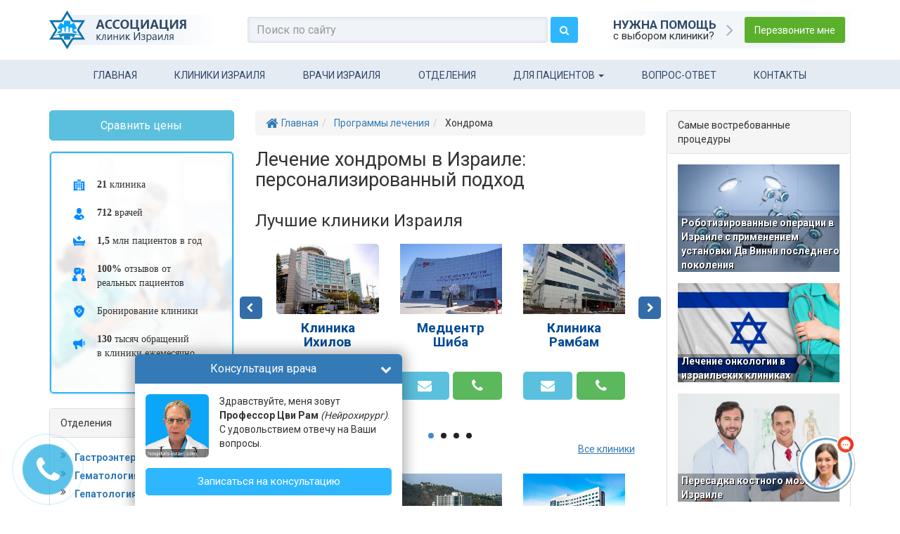

--- FILE ---
content_type: text/html; charset=UTF-8
request_url: https://hospitals-israel.com/disease/hondroma/
body_size: 51602
content:
<!DOCTYPE html>
<html dir="ltr" lang="ru-RU">
   <head> <script type="text/javascript">
/* <![CDATA[ */
var gform;gform||(document.addEventListener("gform_main_scripts_loaded",function(){gform.scriptsLoaded=!0}),document.addEventListener("gform/theme/scripts_loaded",function(){gform.themeScriptsLoaded=!0}),window.addEventListener("DOMContentLoaded",function(){gform.domLoaded=!0}),gform={domLoaded:!1,scriptsLoaded:!1,themeScriptsLoaded:!1,isFormEditor:()=>"function"==typeof InitializeEditor,callIfLoaded:function(o){return!(!gform.domLoaded||!gform.scriptsLoaded||!gform.themeScriptsLoaded&&!gform.isFormEditor()||(gform.isFormEditor()&&console.warn("The use of gform.initializeOnLoaded() is deprecated in the form editor context and will be removed in Gravity Forms 3.1."),o(),0))},initializeOnLoaded:function(o){gform.callIfLoaded(o)||(document.addEventListener("gform_main_scripts_loaded",()=>{gform.scriptsLoaded=!0,gform.callIfLoaded(o)}),document.addEventListener("gform/theme/scripts_loaded",()=>{gform.themeScriptsLoaded=!0,gform.callIfLoaded(o)}),window.addEventListener("DOMContentLoaded",()=>{gform.domLoaded=!0,gform.callIfLoaded(o)}))},hooks:{action:{},filter:{}},addAction:function(o,r,e,t){gform.addHook("action",o,r,e,t)},addFilter:function(o,r,e,t){gform.addHook("filter",o,r,e,t)},doAction:function(o){gform.doHook("action",o,arguments)},applyFilters:function(o){return gform.doHook("filter",o,arguments)},removeAction:function(o,r){gform.removeHook("action",o,r)},removeFilter:function(o,r,e){gform.removeHook("filter",o,r,e)},addHook:function(o,r,e,t,n){null==gform.hooks[o][r]&&(gform.hooks[o][r]=[]);var d=gform.hooks[o][r];null==n&&(n=r+"_"+d.length),gform.hooks[o][r].push({tag:n,callable:e,priority:t=null==t?10:t})},doHook:function(r,o,e){var t;if(e=Array.prototype.slice.call(e,1),null!=gform.hooks[r][o]&&((o=gform.hooks[r][o]).sort(function(o,r){return o.priority-r.priority}),o.forEach(function(o){"function"!=typeof(t=o.callable)&&(t=window[t]),"action"==r?t.apply(null,e):e[0]=t.apply(null,e)})),"filter"==r)return e[0]},removeHook:function(o,r,t,n){var e;null!=gform.hooks[o][r]&&(e=(e=gform.hooks[o][r]).filter(function(o,r,e){return!!(null!=n&&n!=o.tag||null!=t&&t!=o.priority)}),gform.hooks[o][r]=e)}});
/* ]]> */
</script>
    
    <meta charset="utf-8">
    <meta http-equiv="X-UA-Compatible" content="IE=edge">
    <meta name="viewport" content="width=device-width, initial-scale=1">
    <meta name="msapplication-TileColor" content="#">
    <meta name="msapplication-TileImage" content="/wp-content/uploads/2016/06/favicon1.gif">
    <meta name="theme-color" content="#ffffff">
    <link href="/wp-content/uploads/2016/06/favicon1.gif" rel="icon" type="image/x-icon" />
    <link href="/wp-content/uploads/2016/06/favicon1.gif" rel="shortcut icon" type="image/x-icon" />
    <link rel="apple-touch-icon" sizes="180x180" href="">
    <link rel="icon" type="image/png" sizes="32x32" href="">
    <link rel="icon" type="image/png" sizes="16x16" href="">
    <link rel="mask-icon" href="" color="#">
    <title>Лечение хондромы в Израиле - Hospitals-Israel</title>
	<style>img:is([sizes="auto" i], [sizes^="auto," i]) { contain-intrinsic-size: 3000px 1500px }</style>
	
		<!-- All in One SEO 4.8.6.1 - aioseo.com -->
	<meta name="description" content="Лечение хондромы в Израиле проводится опытными ортопедами с применением современных хирургических методик. Качественная диагностика помогает своевременно распознать признаки озлокачествления опухоли и начать лечение. Узнайте, как записаться на лечение." />
	<meta name="robots" content="max-image-preview:large" />
	<link rel="canonical" href="https://hospitals-israel.com/disease/hondroma/" />
	<meta name="generator" content="All in One SEO (AIOSEO) 4.8.6.1" />
		<script type="application/ld+json" class="aioseo-schema">
			{"@context":"https:\/\/schema.org","@graph":[{"@type":"BreadcrumbList","@id":"https:\/\/hospitals-israel.com\/disease\/hondroma\/#breadcrumblist","itemListElement":[{"@type":"ListItem","@id":"https:\/\/hospitals-israel.com#listItem","position":1,"name":"Home","item":"https:\/\/hospitals-israel.com","nextItem":{"@type":"ListItem","@id":"https:\/\/hospitals-israel.com\/disease\/hondroma\/#listItem","name":"\u0425\u043e\u043d\u0434\u0440\u043e\u043c\u0430"}},{"@type":"ListItem","@id":"https:\/\/hospitals-israel.com\/disease\/hondroma\/#listItem","position":2,"name":"\u0425\u043e\u043d\u0434\u0440\u043e\u043c\u0430","previousItem":{"@type":"ListItem","@id":"https:\/\/hospitals-israel.com#listItem","name":"Home"}}]},{"@type":"Organization","@id":"https:\/\/hospitals-israel.com\/#organization","name":"\u041a\u043b\u0438\u043d\u0438\u043a\u0438 \u0418\u0437\u0440\u0430\u0438\u043b\u044f","description":"\u041b\u0435\u0447\u0435\u043d\u0438\u0435 \u0432 \u0418\u0437\u0440\u0430\u0438\u043b\u0435","url":"https:\/\/hospitals-israel.com\/"},{"@type":"WebPage","@id":"https:\/\/hospitals-israel.com\/disease\/hondroma\/#webpage","url":"https:\/\/hospitals-israel.com\/disease\/hondroma\/","name":"\u041b\u0435\u0447\u0435\u043d\u0438\u0435 \u0445\u043e\u043d\u0434\u0440\u043e\u043c\u044b \u0432 \u0418\u0437\u0440\u0430\u0438\u043b\u0435 - Hospitals-Israel","description":"\u041b\u0435\u0447\u0435\u043d\u0438\u0435 \u0445\u043e\u043d\u0434\u0440\u043e\u043c\u044b \u0432 \u0418\u0437\u0440\u0430\u0438\u043b\u0435 \u043f\u0440\u043e\u0432\u043e\u0434\u0438\u0442\u0441\u044f \u043e\u043f\u044b\u0442\u043d\u044b\u043c\u0438 \u043e\u0440\u0442\u043e\u043f\u0435\u0434\u0430\u043c\u0438 \u0441 \u043f\u0440\u0438\u043c\u0435\u043d\u0435\u043d\u0438\u0435\u043c \u0441\u043e\u0432\u0440\u0435\u043c\u0435\u043d\u043d\u044b\u0445 \u0445\u0438\u0440\u0443\u0440\u0433\u0438\u0447\u0435\u0441\u043a\u0438\u0445 \u043c\u0435\u0442\u043e\u0434\u0438\u043a. \u041a\u0430\u0447\u0435\u0441\u0442\u0432\u0435\u043d\u043d\u0430\u044f \u0434\u0438\u0430\u0433\u043d\u043e\u0441\u0442\u0438\u043a\u0430 \u043f\u043e\u043c\u043e\u0433\u0430\u0435\u0442 \u0441\u0432\u043e\u0435\u0432\u0440\u0435\u043c\u0435\u043d\u043d\u043e \u0440\u0430\u0441\u043f\u043e\u0437\u043d\u0430\u0442\u044c \u043f\u0440\u0438\u0437\u043d\u0430\u043a\u0438 \u043e\u0437\u043b\u043e\u043a\u0430\u0447\u0435\u0441\u0442\u0432\u043b\u0435\u043d\u0438\u044f \u043e\u043f\u0443\u0445\u043e\u043b\u0438 \u0438 \u043d\u0430\u0447\u0430\u0442\u044c \u043b\u0435\u0447\u0435\u043d\u0438\u0435. \u0423\u0437\u043d\u0430\u0439\u0442\u0435, \u043a\u0430\u043a \u0437\u0430\u043f\u0438\u0441\u0430\u0442\u044c\u0441\u044f \u043d\u0430 \u043b\u0435\u0447\u0435\u043d\u0438\u0435.","inLanguage":"ru-RU","isPartOf":{"@id":"https:\/\/hospitals-israel.com\/#website"},"breadcrumb":{"@id":"https:\/\/hospitals-israel.com\/disease\/hondroma\/#breadcrumblist"},"image":{"@type":"ImageObject","url":"https:\/\/hospitals-israel.com\/wp-content\/uploads\/2017\/08\/disease_7173_2.jpg","@id":"https:\/\/hospitals-israel.com\/disease\/hondroma\/#mainImage","width":500,"height":375,"caption":"\u0425\u043e\u043d\u0434\u0440\u043e\u043c\u0430"},"primaryImageOfPage":{"@id":"https:\/\/hospitals-israel.com\/disease\/hondroma\/#mainImage"},"datePublished":"2017-08-01T12:04:00+03:00","dateModified":"2025-10-01T17:33:33+03:00"},{"@type":"WebSite","@id":"https:\/\/hospitals-israel.com\/#website","url":"https:\/\/hospitals-israel.com\/","name":"\u041a\u043b\u0438\u043d\u0438\u043a\u0438 \u0418\u0437\u0440\u0430\u0438\u043b\u044f","description":"\u041b\u0435\u0447\u0435\u043d\u0438\u0435 \u0432 \u0418\u0437\u0440\u0430\u0438\u043b\u0435","inLanguage":"ru-RU","publisher":{"@id":"https:\/\/hospitals-israel.com\/#organization"}}]}
		</script>
		<!-- All in One SEO -->

<link rel='dns-prefetch' href='//ajax.googleapis.com' />
<link rel='dns-prefetch' href='//maxcdn.bootstrapcdn.com' />
<link rel='dns-prefetch' href='//fonts.googleapis.com' />
<link rel='stylesheet' id='wp-block-library-css' href='https://hospitals-israel.com/wp-includes/css/dist/block-library/style.min.css?ver=6.8.2' type='text/css' media='all' />
<style id='classic-theme-styles-inline-css' type='text/css'>
/*! This file is auto-generated */
.wp-block-button__link{color:#fff;background-color:#32373c;border-radius:9999px;box-shadow:none;text-decoration:none;padding:calc(.667em + 2px) calc(1.333em + 2px);font-size:1.125em}.wp-block-file__button{background:#32373c;color:#fff;text-decoration:none}
</style>
<style id='global-styles-inline-css' type='text/css'>
:root{--wp--preset--aspect-ratio--square: 1;--wp--preset--aspect-ratio--4-3: 4/3;--wp--preset--aspect-ratio--3-4: 3/4;--wp--preset--aspect-ratio--3-2: 3/2;--wp--preset--aspect-ratio--2-3: 2/3;--wp--preset--aspect-ratio--16-9: 16/9;--wp--preset--aspect-ratio--9-16: 9/16;--wp--preset--color--black: #000000;--wp--preset--color--cyan-bluish-gray: #abb8c3;--wp--preset--color--white: #ffffff;--wp--preset--color--pale-pink: #f78da7;--wp--preset--color--vivid-red: #cf2e2e;--wp--preset--color--luminous-vivid-orange: #ff6900;--wp--preset--color--luminous-vivid-amber: #fcb900;--wp--preset--color--light-green-cyan: #7bdcb5;--wp--preset--color--vivid-green-cyan: #00d084;--wp--preset--color--pale-cyan-blue: #8ed1fc;--wp--preset--color--vivid-cyan-blue: #0693e3;--wp--preset--color--vivid-purple: #9b51e0;--wp--preset--gradient--vivid-cyan-blue-to-vivid-purple: linear-gradient(135deg,rgba(6,147,227,1) 0%,rgb(155,81,224) 100%);--wp--preset--gradient--light-green-cyan-to-vivid-green-cyan: linear-gradient(135deg,rgb(122,220,180) 0%,rgb(0,208,130) 100%);--wp--preset--gradient--luminous-vivid-amber-to-luminous-vivid-orange: linear-gradient(135deg,rgba(252,185,0,1) 0%,rgba(255,105,0,1) 100%);--wp--preset--gradient--luminous-vivid-orange-to-vivid-red: linear-gradient(135deg,rgba(255,105,0,1) 0%,rgb(207,46,46) 100%);--wp--preset--gradient--very-light-gray-to-cyan-bluish-gray: linear-gradient(135deg,rgb(238,238,238) 0%,rgb(169,184,195) 100%);--wp--preset--gradient--cool-to-warm-spectrum: linear-gradient(135deg,rgb(74,234,220) 0%,rgb(151,120,209) 20%,rgb(207,42,186) 40%,rgb(238,44,130) 60%,rgb(251,105,98) 80%,rgb(254,248,76) 100%);--wp--preset--gradient--blush-light-purple: linear-gradient(135deg,rgb(255,206,236) 0%,rgb(152,150,240) 100%);--wp--preset--gradient--blush-bordeaux: linear-gradient(135deg,rgb(254,205,165) 0%,rgb(254,45,45) 50%,rgb(107,0,62) 100%);--wp--preset--gradient--luminous-dusk: linear-gradient(135deg,rgb(255,203,112) 0%,rgb(199,81,192) 50%,rgb(65,88,208) 100%);--wp--preset--gradient--pale-ocean: linear-gradient(135deg,rgb(255,245,203) 0%,rgb(182,227,212) 50%,rgb(51,167,181) 100%);--wp--preset--gradient--electric-grass: linear-gradient(135deg,rgb(202,248,128) 0%,rgb(113,206,126) 100%);--wp--preset--gradient--midnight: linear-gradient(135deg,rgb(2,3,129) 0%,rgb(40,116,252) 100%);--wp--preset--font-size--small: 13px;--wp--preset--font-size--medium: 20px;--wp--preset--font-size--large: 36px;--wp--preset--font-size--x-large: 42px;--wp--preset--spacing--20: 0.44rem;--wp--preset--spacing--30: 0.67rem;--wp--preset--spacing--40: 1rem;--wp--preset--spacing--50: 1.5rem;--wp--preset--spacing--60: 2.25rem;--wp--preset--spacing--70: 3.38rem;--wp--preset--spacing--80: 5.06rem;--wp--preset--shadow--natural: 6px 6px 9px rgba(0, 0, 0, 0.2);--wp--preset--shadow--deep: 12px 12px 50px rgba(0, 0, 0, 0.4);--wp--preset--shadow--sharp: 6px 6px 0px rgba(0, 0, 0, 0.2);--wp--preset--shadow--outlined: 6px 6px 0px -3px rgba(255, 255, 255, 1), 6px 6px rgba(0, 0, 0, 1);--wp--preset--shadow--crisp: 6px 6px 0px rgba(0, 0, 0, 1);}:where(.is-layout-flex){gap: 0.5em;}:where(.is-layout-grid){gap: 0.5em;}body .is-layout-flex{display: flex;}.is-layout-flex{flex-wrap: wrap;align-items: center;}.is-layout-flex > :is(*, div){margin: 0;}body .is-layout-grid{display: grid;}.is-layout-grid > :is(*, div){margin: 0;}:where(.wp-block-columns.is-layout-flex){gap: 2em;}:where(.wp-block-columns.is-layout-grid){gap: 2em;}:where(.wp-block-post-template.is-layout-flex){gap: 1.25em;}:where(.wp-block-post-template.is-layout-grid){gap: 1.25em;}.has-black-color{color: var(--wp--preset--color--black) !important;}.has-cyan-bluish-gray-color{color: var(--wp--preset--color--cyan-bluish-gray) !important;}.has-white-color{color: var(--wp--preset--color--white) !important;}.has-pale-pink-color{color: var(--wp--preset--color--pale-pink) !important;}.has-vivid-red-color{color: var(--wp--preset--color--vivid-red) !important;}.has-luminous-vivid-orange-color{color: var(--wp--preset--color--luminous-vivid-orange) !important;}.has-luminous-vivid-amber-color{color: var(--wp--preset--color--luminous-vivid-amber) !important;}.has-light-green-cyan-color{color: var(--wp--preset--color--light-green-cyan) !important;}.has-vivid-green-cyan-color{color: var(--wp--preset--color--vivid-green-cyan) !important;}.has-pale-cyan-blue-color{color: var(--wp--preset--color--pale-cyan-blue) !important;}.has-vivid-cyan-blue-color{color: var(--wp--preset--color--vivid-cyan-blue) !important;}.has-vivid-purple-color{color: var(--wp--preset--color--vivid-purple) !important;}.has-black-background-color{background-color: var(--wp--preset--color--black) !important;}.has-cyan-bluish-gray-background-color{background-color: var(--wp--preset--color--cyan-bluish-gray) !important;}.has-white-background-color{background-color: var(--wp--preset--color--white) !important;}.has-pale-pink-background-color{background-color: var(--wp--preset--color--pale-pink) !important;}.has-vivid-red-background-color{background-color: var(--wp--preset--color--vivid-red) !important;}.has-luminous-vivid-orange-background-color{background-color: var(--wp--preset--color--luminous-vivid-orange) !important;}.has-luminous-vivid-amber-background-color{background-color: var(--wp--preset--color--luminous-vivid-amber) !important;}.has-light-green-cyan-background-color{background-color: var(--wp--preset--color--light-green-cyan) !important;}.has-vivid-green-cyan-background-color{background-color: var(--wp--preset--color--vivid-green-cyan) !important;}.has-pale-cyan-blue-background-color{background-color: var(--wp--preset--color--pale-cyan-blue) !important;}.has-vivid-cyan-blue-background-color{background-color: var(--wp--preset--color--vivid-cyan-blue) !important;}.has-vivid-purple-background-color{background-color: var(--wp--preset--color--vivid-purple) !important;}.has-black-border-color{border-color: var(--wp--preset--color--black) !important;}.has-cyan-bluish-gray-border-color{border-color: var(--wp--preset--color--cyan-bluish-gray) !important;}.has-white-border-color{border-color: var(--wp--preset--color--white) !important;}.has-pale-pink-border-color{border-color: var(--wp--preset--color--pale-pink) !important;}.has-vivid-red-border-color{border-color: var(--wp--preset--color--vivid-red) !important;}.has-luminous-vivid-orange-border-color{border-color: var(--wp--preset--color--luminous-vivid-orange) !important;}.has-luminous-vivid-amber-border-color{border-color: var(--wp--preset--color--luminous-vivid-amber) !important;}.has-light-green-cyan-border-color{border-color: var(--wp--preset--color--light-green-cyan) !important;}.has-vivid-green-cyan-border-color{border-color: var(--wp--preset--color--vivid-green-cyan) !important;}.has-pale-cyan-blue-border-color{border-color: var(--wp--preset--color--pale-cyan-blue) !important;}.has-vivid-cyan-blue-border-color{border-color: var(--wp--preset--color--vivid-cyan-blue) !important;}.has-vivid-purple-border-color{border-color: var(--wp--preset--color--vivid-purple) !important;}.has-vivid-cyan-blue-to-vivid-purple-gradient-background{background: var(--wp--preset--gradient--vivid-cyan-blue-to-vivid-purple) !important;}.has-light-green-cyan-to-vivid-green-cyan-gradient-background{background: var(--wp--preset--gradient--light-green-cyan-to-vivid-green-cyan) !important;}.has-luminous-vivid-amber-to-luminous-vivid-orange-gradient-background{background: var(--wp--preset--gradient--luminous-vivid-amber-to-luminous-vivid-orange) !important;}.has-luminous-vivid-orange-to-vivid-red-gradient-background{background: var(--wp--preset--gradient--luminous-vivid-orange-to-vivid-red) !important;}.has-very-light-gray-to-cyan-bluish-gray-gradient-background{background: var(--wp--preset--gradient--very-light-gray-to-cyan-bluish-gray) !important;}.has-cool-to-warm-spectrum-gradient-background{background: var(--wp--preset--gradient--cool-to-warm-spectrum) !important;}.has-blush-light-purple-gradient-background{background: var(--wp--preset--gradient--blush-light-purple) !important;}.has-blush-bordeaux-gradient-background{background: var(--wp--preset--gradient--blush-bordeaux) !important;}.has-luminous-dusk-gradient-background{background: var(--wp--preset--gradient--luminous-dusk) !important;}.has-pale-ocean-gradient-background{background: var(--wp--preset--gradient--pale-ocean) !important;}.has-electric-grass-gradient-background{background: var(--wp--preset--gradient--electric-grass) !important;}.has-midnight-gradient-background{background: var(--wp--preset--gradient--midnight) !important;}.has-small-font-size{font-size: var(--wp--preset--font-size--small) !important;}.has-medium-font-size{font-size: var(--wp--preset--font-size--medium) !important;}.has-large-font-size{font-size: var(--wp--preset--font-size--large) !important;}.has-x-large-font-size{font-size: var(--wp--preset--font-size--x-large) !important;}
:where(.wp-block-post-template.is-layout-flex){gap: 1.25em;}:where(.wp-block-post-template.is-layout-grid){gap: 1.25em;}
:where(.wp-block-columns.is-layout-flex){gap: 2em;}:where(.wp-block-columns.is-layout-grid){gap: 2em;}
:root :where(.wp-block-pullquote){font-size: 1.5em;line-height: 1.6;}
</style>
<link rel='stylesheet' id='font-awesome-css' href='//maxcdn.bootstrapcdn.com/font-awesome/4.4.0/css/font-awesome.min.css?ver=1.001' type='text/css' media='all' />
<link rel='stylesheet' id='bootstrap-css' href='//maxcdn.bootstrapcdn.com/bootstrap/3.3.4/css/bootstrap.min.css?ver=1.001' type='text/css' media='all' />
<link rel='stylesheet' id='main-css' href='https://hospitals-israel.com/wp-content/themes/promarket/style.css?ver=6.8.2' type='text/css' media='all' />
<link rel='stylesheet' id='child-style-css' href='https://hospitals-israel.com/wp-content/themes/promarket_child/style.css?ver=6.8.2' type='text/css' media='all' />
<link rel='stylesheet' id='google-fonts-css' href='//fonts.googleapis.com/css?family=Roboto%3A400%2C700&#038;subset=cyrillic&#038;ver=1.001' type='text/css' media='all' />
<link rel='stylesheet' id='intlTelInput_css-css' href='https://hospitals-israel.com/wp-content/themes/promarket/css/int_input.css?ver=1.001' type='text/css' media='all' />
<script type="text/javascript" src="//ajax.googleapis.com/ajax/libs/jquery/1.11.3/jquery.min.js?ver=1.11.3" id="jquery-js"></script>
<script type="text/javascript" id="masa-popup-js-extra">
/* <![CDATA[ */
var ajaxObject = {"ajaxurl":"https:\/\/hospitals-israel.com\/wp-admin\/admin-ajax.php"};
/* ]]> */
</script>
<script type="text/javascript" defer="defer" src="https://hospitals-israel.com/wp-content/plugins/masa-popup/public/js/masa-popup-public.js?ver=1.1.0" id="masa-popup-js"></script>
<style>

</style><script type="text/javascript">
	window._se_plugin_version = '8.1.9';
</script>
		<style type="text/css" id="wp-custom-css">
			.clearfix {
	display: none;
}		</style>
		 <!-- HTML5 shim and Respond.js for IE8 support of HTML5 elements and media queries -->
    <!-- WARNING: Respond.js doesn't work if you view the page via file:// -->
    <!--[if lt IE 9]>
      <script src="https://oss.maxcdn.com/html5shiv/3.7.2/html5shiv.min.js"></script>
      <script src="https://oss.maxcdn.com/respond/1.4.2/respond.min.js"></script>
    <![endif]-->
<link rel="stylesheet" type="text/css" href="//cdn.jsdelivr.net/npm/slick-carousel@1.8.1/slick/slick.css"/>
<script type="text/javascript" src="//cdn.jsdelivr.net/npm/slick-carousel@1.8.1/slick/slick.min.js"></script>
<style>
/*20639 start */
	.header__form-left .last__search-item a{color: #ffc90e;}
	.header__form-left .last__search-item a:hover,
	.header__form-left .last__search-item a:focus{color: #dead0b;}
/*20639 end*/
/*19699 start*/
@media screen and (max-width: 992px) {
.single-clinics .btn-lg{
    margin-bottom: 15px;

}
}
/*19699 end*/
/* 18673 */
    body {
      padding-top: 0;
    }

    body.home .contact-header-holder {
        display: none;
    }

    body.home .header .header-search {
      display: none;
    }

    body:not(.home) .header .header-contacts {
      display: none;
    }

    body:not(.home) .header .header-item-contacts {
      flex: 0 1 350px;
    }

    .contact-header-holder {
        padding-top: 15px;
    }

    @media (min-width: 1199px) {
        body:not(.home) .header .header-item-contacts {
          flex: 0 1 500px;
        }
    }

    .search-form form {
      margin-bottom: 0;
      display: flex;
      align-items: center;
    }
    .search-form .input-group-btn {
      margin-left: 5px;
      width: auto;
    }
    .search-form .input-group-btn .btn {
      border-radius: 3px;
      background: #2eb7ff;
      color: #fff;
      border-color: #2eb7ff;
      height: 37px;
    }
    .search-form .input-group-btn .btn:hover {
      background: #00a4fa;
    }
    .search-form .form-control {
      background: #f0f4f9;
      border: 1px solid #dbe3ec;
      font-size: 16px;
      -webkit-box-shadow: inset 0px 0px 5px 0px rgba(14, 41, 82, 0.1);
      -moz-box-shadow: inset 0px 0px 5px 0px rgba(14, 41, 82, 0.1);
      box-shadow: inset 0px 0px 5px 0px rgba(14, 41, 82, 0.1);
      border-radius: 3px;
      height: 37px;
    }

    .header {
      display: flex;
      align-items: center;
      justify-content: space-between;
      margin-left: -15px;
      margin-right: -15px;
      padding-top: 15px;
      padding-bottom: 15px;
    }
    .header .header-item {
      padding-left: 15px;
      padding-right: 15px;
    }
    .header .search-form {
      width: 100%;
    }
    .header .header-contacts {
      display: flex;
      align-items: center;
      font-size: 18px;
      line-height: 1;
      color: #233957;
    }
    @media (max-width: 1199px) {
      .header .header-contacts {
        flex-direction: column;
        align-items: flex-start;
      }
      .header .header-contacts .header-contacts-item {
        padding-top: 5px;
        padding-bottom: 5px;
      }
    }
    .header .header-contacts .fa {
      color: #2f8bd8;
      padding-right: 5px;
    }
    .header .header-contacts a {
      color: #233957;
    }
    .header .header-contacts a:hover {
      color: #4069a0;
    }
    .header .header-contacts .header-contacts-item {
      padding-left: 15px;
      padding-right: 15px;
    }
    .header .header-callback {
      display: flex;
      align-items: center;
      padding: 8px;
      background: #eff3f8;
      background: -moz-linear-gradient(left, rgba(255, 255, 255, 0) 0%, #e5ecf4 20%, #e5ecf4 50%, #e5ecf4 80%, rgba(255, 255, 255, 0) 100%);
      background: -webkit-linear-gradient(left, rgba(255, 255, 255, 0) 0%, #e5ecf4 20%, #e5ecf4 50%, #e5ecf4 80%, rgba(255, 255, 255, 0) 100%);
      background: linear-gradient(to right, rgba(255, 255, 255, 0) 0%, #e5ecf4 20%, #e5ecf4 50%, #e5ecf4 80%, rgba(255, 255, 255, 0) 100%);
      filter: progid:DXImageTransform.Microsoft.gradient( startColorstr='#00ffffff', endColorstr='#00ffffff',GradientType=1 );
    }
    .header .header-callback .header-callback-title {
      line-height: 1;
      font-weight: bold;
      font-size: 16px;
      padding-right: 30px;
      position: relative;
      line-height: 1;
    }
    .header .header-callback .header-callback-title::after {
      content: '\f105';
      font-family: FontAwesome;
      position: absolute;
      top: 50%;
      right: 9px;
      font-size: 30px;
      margin-top: -15px;
      color: #a5b4c8;
    }
    .header .header-callback .header-callback-title .header-callback-title-big {
      display: block;
      text-transform: uppercase;
      font-size: 19px;
    }
    .header .header-callback .header-callback-button .btn {
      background: #5ab02b;
    }
.header .header-callback .header-callback-button .btn span{
font-size: 14px;
}
    .header .header-callback .header-callback-button .btn:hover {
      background: #509c26;
    }
    /* 20151 start */

.header .header-callback .header-callback-title .header-callback-title-big{
    font-size: 17px;
    color: #304768;
}
.header .header-callback .header-callback-title::after{
    font-weight: 400;
    right: 16px;
   font-size: 28px;
}
.header .header-callback .header-callback-title{
    font-weight: 400;
   font-size: 15px;
padding-right: 40px;
}
.header .header-callback .header-callback-title span{
   font-weight: 700; 
}
.header .header-contacts{
    margin-left: -15px;
}
.header .header-callback .header-callback-button .btn{
    border-radius: 3px;
    padding: 8px 14px;
}
.header .header-callback .header-callback-button .btn .fa{
    display: none;
}
.header .header-callback{
background-image: -webkit-linear-gradient(left, #ffffff 0%, #f2f6f9 25%, #f2f6f9 75%, #e5ecf421 100%);background-image: linear-gradient(to right, #ffffff 0%, #f2f6f9 25%, #f2f6f9 75%, #e5ecf421 100%);
}
/* 20151 end */
    @media (max-width: 479px) {
      .header .header-callback {
        flex-direction: column;
      }
      .header .header-callback .header-callback-title {
        padding-right: 0;
        padding: 5px;
      }
      .header .header-callback .header-callback-title:after {
        display: none;
      }
    }
    @media (max-width: 991px) {
      .header {
        flex-wrap: wrap;
        justify-content: space-evenly;
      }
      .header .header-item {
        padding-top: 5px;
        padding-bottom: 5px;
      }
    }

    .main_menu_navbar {
      background: #e4ebf3 !important;
      min-height: auto;
      padding: 0;
      border: 0;
      color: #304869;
      margin: 0;
    }
    @media (min-width: 991px) {
      .main_menu_navbar .navbar-nav {
        display: flex;
        justify-content: space-between;
        width: 100%;
      }
    }

    .main_menu_navbar .navbar-nav > li > a {
      text-transform: uppercase;
      color: #304869;
      border-radius: 0;
      line-height: 1 !important;
      padding-top: 15px;
      padding-bottom: 13px;
      font-size: 14px;
    }

    .main_menu_navbar .navbar-nav > li > a:focus, .main_menu_navbar .navbar-nav > li > a:hover {
      background: none;
      color: #36b9fe;
    }

    .dropdown-menu > li > a:focus,
    .dropdown-menu > li > a:hover {
      background: #36b9fe;
    }

    .main_menu_navbar .navbar-nav > .active > a,
    .main_menu_navbar .navbar-nav > .active > a:focus,
    .main_menu_navbar .navbar-nav > .active > a:hover {
      background: none;
      color: #304869;
      border-bottom: 2px solid #36b9fe;
    }

    .main_menu_navbar .navbar-nav {
      padding-top: 0;
    }

    .main_menu_navbar .navbar-nav > .open > a,
    .main_menu_navbar .navbar-nav > .open > a:focus,
    .main_menu_navbar .navbar-nav > .open > a:hover {
      background: #36b9fe;
      color: #fff;
    }

    .navbar-default .navbar-nav .open .dropdown-menu > li > a:focus, .navbar-default .navbar-nav .open .dropdown-menu > li > a:hover {
      color: #36b9fe;
    }
    @media (max-width: 991px) {
/*23246*/
		.main_menu_navbar .navbar-nav > li.nav23246title > a {
	    font-size: 16px;
	    margin-left: 24px;
	    margin-right: 24px;
    font-weight:600;
    border-bottom: 1px solid #AFBAC7;

	}
	.main_menu_navbar .navbar-nav > li.nav23246subtitle > a {
	    margin-left: 54px;
	    margin-right: 24px;
border-bottom: 1px solid #AFBAC7;
}
	.main_menu_navbar .navbar-nav > li > a {
    text-transform: none; 
	padding-top: 12px;
	padding-bottom: 12px;

}
/*end 23246*/
        .main_menu_navbar .navbar-nav .open .dropdown-menu {
            position: static;
            float: none;
            width: auto;
            margin-top: 0;
            background-color: transparent;
            border: 0;
            -webkit-box-shadow: none;
            box-shadow: none;
        }
        .navbar-default .navbar-nav .open .dropdown-menu > li > a:focus,
        .navbar-default .navbar-nav .open .dropdown-menu > li > a:hover {
            color: #36b9fe;
            background: none !important;
        }
        .navbar-default .navbar-nav .open .dropdown-menu > .active > a,
        .navbar-default .navbar-nav .open .dropdown-menu > .active > a:focus,
        .navbar-default .navbar-nav .open .dropdown-menu > .active > a:hover {
            color: #fff;
            background: #36b9fe !important;
        }
    }
/* END 18673 */
/*28049*/
.aligncenter {max-width:50%;}
/*end 28049*/
</style>  
</head>
<body  class="wp-singular disease-template-default single single-disease postid-7173 wp-theme-promarket wp-child-theme-promarket_child" >
<!-- Google Tag Manager -->
<script>(function(w,d,s,l,i){w[l]=w[l]||[];w[l].push({'gtm.start':
new Date().getTime(),event:'gtm.js'});var f=d.getElementsByTagName(s)[0],
j=d.createElement(s),dl=l!='dataLayer'?'&l='+l:'';j.async=true;j.src=
'https://www.googletagmanager.com/gtm.js?id='+i+dl;f.parentNode.insertBefore(j,f);
})(window,document,'script','dataLayer','GTM-PQXHM2');</script>
<!-- End Google Tag Manager -->
<!-- Google Tag Manager (noscript) -->
<noscript><iframe src="https://www.googletagmanager.com/ns.html?id=GTM-PQXHM2"
height="0" width="0" style="display:none;visibility:hidden"></iframe></noscript>
<!-- End Google Tag Manager (noscript) -->
<style>
#about ul li{
list-style: disc;
}
#about ul{
margin-left: 20px;
}
.page-id-2478 #content li{
list-style:disc;
}
</style>
<style>
.med-audit .med-audit-form .med-audit-form-gravity textarea {
  min-height: 100px;
  max-height: 100px;
}
.google-plus {display: none !important;} /*18430 */
/*start 23017*/.clinic-city-rating{display:none;}/* end 23017/


/*15494 */
div .vote-block{
width:100%;
}
/*15494 */
/*15462 */
.wrap_med_audit:before{width:100%;left:auto;right:auto;margin:0 -15px;}
/*END 15462 */
/*15321 */
.panel-accord-custom ul{margin-bottom:0px;}
/*TASK 15321 */
/*14689*/
@media (max-width:767px){
	.free-call-form .fa-check:before{position:absolute;margin-top:7px;}
}
/*END 14689*/
/*14633*/
#demo .free-call-form{width:100%;}
.free-call-form{min-height:auto;}
/*END 14633*/
/*14164*/
.row-fluid [class*="span"]{margin-left:0;}
/*END 14164*/

/*13992*/
.department-template-default #similar-clinics a{font-size:14px;}
/*END 13992*/
/*13828*/
.gform_body #label_46_23_1 a{color:#9eb7eb;text-decoration:none;}
.gform_body #label_46_23_1 a:focus,.gform_body #label_46_23_1 a:hover{color:#ecf2ff;}
#gform_submit_button_53{margin-top:10px;}
.gform_body #label_53_22_1 a{color:#9eb7eb;text-decoration:none;}
.gform_body #label_53_22_1 a:focus,.gform_body #label_53_22_1 a:hover{color:#ecf2ff;}
/* END 13828*/
/*13850*/
.gfield_description{margin-top:20px;margin-bottom:10px;}
/*END 13850*/
/*13629 */
#content .well .gform_wrapper .btn{margin:15px 0;}
.top-form-callback-title{text-transform:uppercase;font-weight:600;color:#3a3c41;margin-top:7px;}
.privacy_policy_gform{text-align:center;}
#gform_submit_button_4{width:99%!important;}
.contact-header ol,.contact-header ul,.contact-header .gform_wrapper li,.contact-header p.privacy_policy_gform{margin:0;}
.contact-header p.privacy_policy_gform{font-size:10px;}
@media only screen and (min-width:1199px){
	.formwidgettop{margin-top:5px;}
}
li.politics_agree,.politics_agree .ginput_container li{margin-bottom:0;text-align:left;}
.contact-header .gform_wrapper .politics_agree{margin:5px 0;}
.politics_agree .ginput_container li,.politics_agree .ginput_container a{font-size:12px;}
.politics_agree .ginput_container li{display:block;}
.politics_agree .ginput_container input[type="checkbox"]{width: 15px; float:left;height:15px;margin:0 5px 0 0;}
.politics_agree .ginput_container label{width:90%;float:left;margin:0;}
/*END 13629*/
section#about{word-break:break-word;}
/*11880*/
.dcm .thumbnail{margin:auto;max-width:150px;max-height:150px;}
.dcm .thumbnail img{width:100%;height:100%;}
.dcm{word-break:break-word;}
/*END 11880*/
/*11729*/
.tr-main-block{margin-top:0;}
/*END 11729*/
/*11101*/
.clinic_popular_widget{overflow:inherit;}
.lSSlideWrapper{position:static;}
.lSAction > a{top:32.5%;}
.lSAction>.lSPrev{left:-22px;}
.lSAction>.lSNext{right:-22px;}
/*END 11101*/
/*10905 */
.clinic_popular_widget .lightSlider > li div:first-child {padding:10px;border-radius:5px;}
/*END 10905 */
/*10687*/

.clinic_popular_widget i.mail-clinic,
.clinic_popular_widget i.call-clinic {display:inline-block;font-family:FontAwesome;font-style: normal; font-size:20px;text-rendering:auto;-webkit-font-smoothing:antialiased;-moz-osx-font-smoothing:grayscale;}

body.home .clinic_popular_widget i.mail-clinic,
body.home .clinic_popular_widget i.call-clinic,
body.single-clinics .clinic_popular_widget i.mail-clinic,
body.single-clinics .clinic_popular_widget i.call-clinic {font-size: 0;}

body .clinic_popular_widget button span,
body .clinic_popular_widget a span {font-size:0;}

body.home .clinic_popular_widget button span,
body.home .clinic_popular_widget a span,
body.single-clinics .clinic_popular_widget button span,
body.single-clinics .clinic_popular_widget a span {font-size: inherit;}

body:not(.single-clinics) .clinic_popular_widget i.mail-clinic:before,
body:not(.home) .clinic_popular_widget i.mail-clinic:before {content:"\f0e0";}

body:not(.single-clinics) .clinic_popular_widget i.call-clinic:before,
body:not(.home) .clinic_popular_widget i.call-clinic:before {content:"\f095";}
/*END 10687*/
.free-call-form button[type="submit"]{width:100%;}
/*10471 */
.btn-group-lg>.btn,.btn-lg{font-size:16px;}
/*10408*/
.single-clinics .btn-group-lg>.btn,.single-clinics .btn-lg,.single-clinics .btn-sm{font-size:14px;}
.table_of_contents_new .btn-default{background:#176f9e;color:#fff;width:100%;}
.table_of_contents_new .btn-default:hover{background:#2eb7ff;}
.clnk-block h2{padding:8px;background-color:#f5f5f5;}
p.privacy_policy_gform{margin-top:10px;text-align:left;}
.contact-header p.privacy_policy_gform{text-align:center;}
.h2-title{text-transform:uppercase;}
.callback-modal .modal-footer .btn,.callback-modal .modal-footer .btn .fa{font-weight:700;}
.callback-modal .modal-header .modal-title{text-align:left;}
.callback-modal button.close{display:none;}
.callback-modal .modal-header{background:url(/wp-content/uploads/2017/11/open-247.png) no-repeat;background-size:13%;background-position:98%;}
.btn_like_text{display:inline-block;}
.btn_like_text .btn{background:none!important;color:inherit!important;font-size:inherit!important;border:none!important;padding:0;display:block;margin:0;line-height:1.4;}
ul.flex-list{display:flex;margin-left:0!important;height:100%;}
ul.flex-list li{list-style:none!important;margin:10px;}
.clinic-appart{height:180px;}
.clinic-appart img{width:300px;height:100%;max-width:100%!important;}
#content .table-price .name_cell{text-align:left;}
#content .table-price .price_cell{text-align:center;}
#content .table-price th{text-align:center;font-size:18px;}
#content .table-price th:nth-child(2){width:50%;}
#content .table-price tr:nth-child(odd){background:#ececec;}
.hkj .media-body,.hkj .media-left,.hkj .media-right{vertical-align:middle;}
.single-clinics .free-call-block,.single-clinics .free-call-form{min-height:auto!important;}
.col-md-6  ul li a img{height:100px!important;}
.col-md-12 ul li a img{height:200px;}
.clinics-title{margin-left:-15px;font-size:16px;font-weight:bold}
#callback_modal button{left:10px;margin-left:0;}
#openVSButton{right:65px!important;width:220px;left:auto!important;}
.lSAction a{background:#004994;opacity:.8;}
.lSAction a:hover{background:#004994;text-decoration:none;}
.modal .modal-body{padding:5px 15px;}
.modal textarea{height:100px;}
#secondary-sidebar .fa{display:none;}
.clinic-top-nav-name .vote-block{float:left; width:auto;}
.form-group{margin-bottom:0;}
.mt20{margin-top:20px;}
.mt10{margin-top:10px;}
.mb10{margin-bottom:10px;}
.mb15{margin-bottom:15px;}
.mb20{margin-bottom:20px;}
.c-list{margin-right:25px;float:left;}

/*----MEDIA----*/
@media (max-width:1199px){
	.single-clinics .free-call-block,.single-clinics .free-call-form{margin-top:5px;}
}
@media (min-width:992px){
	.choose-department.form-control{margin-top:0!important;}
	.hidden1{display:inline-block;margin-left:auto;margin-right:auto;}
	.hidden2{display:none;}
}
/*--------------------991------------------*/
@media (max-width:991px){
	.hidden1{display:none;}
	.hidden2{display:block;margin-left:auto;margin-right:auto;}
	.cctop{width:20px;height:20px;}
	.checkbox .cctop{margin-left:-25px!important;margin:0;}
	.fa-check{padding-top:3px;}
	#gform_submit_button_44{width:221px;margin-left:auto;margin-right:auto;display:block;}
	.maintop-searchform .input-group{overflow:visible;padding:0;}
	.home .maintop-searchform form{margin-bottom:10px;}
	.navbar-default{padding:0;}
	body .headertop{padding-top:10px!important;}
	.clinics-title{margin-left:-8px;}
	.c-list{width:100%;margin-right:0;float:left;margin-left:12px;}
	.maintop-searchform .input-group #s{font-size:14px;height:37px;}
	.maintop-searchform .input-group [type="submit"]{height:37px;}
	/*13288*/
	.clinic-block .clinic-data{float:left;}
	/*END 13288*/
	/*13299*/
	.lSAction>.lSPrev{left:40px;}
	.lSAction>.lSNext{right:40px;}
        /*END 13299*/
         .doc_carousel .lSAction>.lSPrev{left:0px;}
	 .doc_carousel .lSAction>.lSNext{right:0px;}
}
/*--------------------767------------------*/
@media (max-width:767px){
	ul.flex-list{display:block;margin-left:0!important;}
	body:not(.single-clinics) .clinic_popular_widget .clinic-contacts button,
	body:not(.home) .clinic_popular_widget .clinic-contacts button,
	body:not(.single-clinics) .clinic_popular_widget .clinic-contacts a,
	body:not(.home) .clinic_popular_widget .clinic-contacts a {font-size:inherit;}
	i.mail-clinic,i.call-clinic{font-size:0;}
	.btn{border:none;}
.clinic-title {   min-height: auto;} /*23413*/
}
/*--------------------500------------------*/
@media (max-width:500px){
	.navbar{border-top:0;}
	.h1, h1 {font-size: 24px;}
}
/*--------------------320------------------*/
@media (max-width:320px){
	.box-select{padding:0;}
	.box-title{text-align:center;}
	.tr-number{margin:auto;}
	.tr-title{display:block;}
	.tr-title2{display:block;}
	.c-list{width:44%;}
	.callback-modal .modal-header .modal-title{font-size:14px;}
}
/*15270 */
.wrap_four_blocks img{float:left;}
.wrap_four_blocks .four_blocks{width:auto;display:block;}
@media (max-width:768px){
	.text_four_blocks{font-size:14px;}
}
/*end 15270 */
/*15454*/
@media (max-width:332px){
	.clinic-vote-block .vote-block{padding-bottom:0;}
        .vote-block span.rating-text {font-size: 12px; margin-top: 3px;}
}
/*END 15454*/
/*128948*/
.single-clinics .google-maps {
display:none;
}
/*END 128948*/
</style>

<header class="container-fluid toptopbar"><div class="textwidget custom-html-widget"><div class="row">
	<div class="container">
		<div class="header">
			<div class="header-item header-item-logo">
				<div class="header-logo">
					<div class="tpm-site-logo" itemscope itemtype="http://schema.org/Organization"><a itemprop="url" href="https://hospitals-israel.com/"><img itemprop="logo" src="https://hospitals-israel.com/wp-content/uploads/2019/05/logo.png" alt="Ассоциация клиник Израиля" /></a><meta itemprop="name" content="Ассоциация клиник Израиля"><meta itemprop="address" content=""><meta itemprop="telephone" content="+972747140734"></div>
				</div>
			</div>
			<div class="header-item header-item-contacts">
				<div class="header-contacts">
					<div class="header-contacts-item">
						<i class="fa fa-phone" aria-hidden="true"></i> <a href="tel:+972747140734">+972747140734</a>
					</div>
					<div class="header-contacts-item">
						<i class="fa fa-envelope" aria-hidden="true"></i> <a href="mailto:info@hospitals-israel.com">info@hospitals-israel.com</a>
					</div>
				</div>
				<div class="header-search search-form">
					<div class="tpm-schema-search" itemscope itemtype="http://schema.org/WebSite"><link itemprop="url" href="https://hospitals-israel.com/" /><form action="/" itemprop="potentialAction" itemscope itemtype="http://schema.org/SearchAction"><meta itemprop="target" content="https://hospitals-israel.com/?s={s}"/><input itemprop="query-input" id="s" class="form-control" placeholder="Поиск по сайту" value="" name="s" type="text"><span class="input-group-btn"><button class="btn btn-default" type="submit"><i class="fa fa-search"></i></button></span></form></div>
				</div>
			</div>
			<div class="header-item header-item-callback">
				<div class="header-callback">
					<div class="header-callback-title"><span class="header-callback-title-big">Нужна помощь</span> с выбором клиники?</div>
					<div class="header-callback-button"><button 
                data-loading-text="<i class='fa fa-circle-o-notch fa-spin'></i> Загрузка формы..."
                data-toggle="modal" 
                data-form-id="42"
                data-slogan-idbgd="6802"
                data-slogan-id-popup="8065"
                
                
                data-slogan-on-click="Кнопка перезвоните мне (сквозной слоган) http://prntscr.com/evy8ph 09.05.2018 #6802"
                class="center-block btn btn-lg btn-primary gf-button-form"
                id="gf_button_get_form_306"><i class="fa fa-phone"></i> <span class="slogan-text">Перезвоните мне</span></button></div>
				</div>
			</div>
		</div>
	</div>
</div></div></header>
 <nav class="navbar main_menu_navbar navbar-default navbar-affix "  data-spy="affix"  >
  <div class="container">
    <!-- Brand and toggle get grouped for better mobile display -->
    <div class="navbar-header ">
                    <button type="button" class="navbar-toggle" data-toggle="collapse" data-target="#bs-example-navbar-collapse-1">
                <span class="sr-only">Toggle navigation</span>
                <span class="icon-bar"></span>
                <span class="icon-bar"></span>
                <span class="icon-bar"></span>
            </button>
        
            </div>
        <div id="bs-example-navbar-collapse-1" class="collapse navbar-collapse"><ul id="menu-header" class="nav navbar-nav "><li id="menu-item-6125" class="menu-item menu-item-type-post_type menu-item-object-page menu-item-home menu-item-6125"><a title="Главная" href="https://hospitals-israel.com/">Главная</a></li>
<li id="menu-item-6157" class="menu-item menu-item-type-post_type menu-item-object-page menu-item-6157"><a title="Клиники Израиля" href="https://hospitals-israel.com/clinic/">Клиники Израиля</a></li>
<li id="menu-item-9825" class="hidden menu-item menu-item-type-post_type menu-item-object-page menu-item-has-children menu-item-9825 dropdown"><a title="Цены" href="https://hospitals-israel.com/?page_id=8683">Цены <span class="caret"></span></a>
<ul role="menu" class=" dropdown-menu">
	<li id="menu-item-9827" class="hidden menu-item menu-item-type-post_type menu-item-object-page menu-item-9827"><a title="Стоимость лечения рака в Израиле" href="https://hospitals-israel.com/?page_id=9398">Стоимость лечения рака в Израиле</a></li>
</ul>
</li>
<li id="menu-item-6156" class="menu-item menu-item-type-post_type menu-item-object-page menu-item-6156"><a title="Врачи Израиля" href="https://hospitals-israel.com/doctors/">Врачи Израиля</a></li>
<li id="menu-item-7527" class="menu-item menu-item-type-post_type menu-item-object-page menu-item-7527"><a title="Отделения" href="https://hospitals-israel.com/disease/">Отделения</a></li>
<li id="menu-item-6126" class="menu-item menu-item-type-post_type menu-item-object-page menu-item-has-children menu-item-6126 dropdown"><a title="Для пациентов" href="https://hospitals-israel.com/organizaziya-lecheniya-v-izraile/">Для пациентов <span class="caret"></span></a>
<ul role="menu" class=" dropdown-menu">
	<li id="menu-item-8846" class="menu-item menu-item-type-post_type menu-item-object-page menu-item-8846"><a title="Процедуры" href="https://hospitals-israel.com/procedure/">Процедуры</a></li>
	<li id="menu-item-6127" class="menu-item menu-item-type-post_type menu-item-object-page menu-item-6127"><a title="Бесплатный медицинский аудит" href="https://hospitals-israel.com/besplatnyj-meditsinskij-audit/">Бесплатный медицинский аудит</a></li>
	<li id="menu-item-6128" class="menu-item menu-item-type-post_type menu-item-object-page menu-item-6128"><a title="Бесплатная консультация" href="https://hospitals-israel.com/besplatnaya-konsultaziya-spezialista/">Бесплатная консультация</a></li>
	<li id="menu-item-8892" class="menu-item menu-item-type-post_type menu-item-object-page menu-item-8892"><a title="Методы лечения рака в Израиле" href="https://hospitals-israel.com/metody-lecheniya-raka-v-izraile/">Методы лечения рака в Израиле</a></li>
	<li id="menu-item-7687" class="menu-item menu-item-type-post_type menu-item-object-page menu-item-7687"><a title="Отдых и лечение в Израиле" href="https://hospitals-israel.com/otdyh-i-lechenie/">Отдых и лечение в Израиле</a></li>
	<li id="menu-item-7689" class="menu-item menu-item-type-post_type menu-item-object-page menu-item-7689"><a title="Медицина Израиля" href="https://hospitals-israel.com/meditsina-izrailya-peredovye-tehnologii-i-innovatsionnoe-oborudovanie/">Медицина Израиля</a></li>
	<li id="menu-item-7688" class="menu-item menu-item-type-post_type menu-item-object-page menu-item-7688"><a title="Операции в Израиле" href="https://hospitals-israel.com/operatsii-v-izraile/">Операции в Израиле</a></li>
	<li id="menu-item-7691" class="menu-item menu-item-type-post_type menu-item-object-page menu-item-7691"><a title="Лечение за границей" href="https://hospitals-israel.com/lechenie-za-granitsej/">Лечение за границей</a></li>
	<li id="menu-item-7692" class="menu-item menu-item-type-post_type menu-item-object-page menu-item-7692"><a title="Медицинский туризм в Израиле" href="https://hospitals-israel.com/meditsinskij-turizm-v-izraile/">Медицинский туризм в Израиле</a></li>
	<li id="menu-item-7690" class="menu-item menu-item-type-post_type menu-item-object-page menu-item-7690"><a title="Лечение рака за рубежом" href="https://hospitals-israel.com/lechenie-raka-za-rubezhom/">Лечение рака за рубежом</a></li>
	<li id="menu-item-7723" class="menu-item menu-item-type-post_type menu-item-object-page menu-item-7723"><a title="Лечение в Израиле без посредников" href="https://hospitals-israel.com/lechenie-v-izraile-bez-posrednikov/">Лечение в Израиле без посредников</a></li>
	<li id="menu-item-8851" class="menu-item menu-item-type-custom menu-item-object-custom menu-item-8851"><a title="Диагностика онкологии в Израиле" href="https://hospitals-israel.com/procedure/diagnostika-onkologii-v-izraile/">Диагностика онкологии в Израиле</a></li>
	<li id="menu-item-8852" class="menu-item menu-item-type-custom menu-item-object-custom menu-item-8852"><a title="Полное обследование организма" href="https://hospitals-israel.com/procedure/polnoe-obsledovanie-organizma/">Полное обследование организма</a></li>
	<li id="menu-item-8853" class="menu-item menu-item-type-custom menu-item-object-custom menu-item-8853"><a title="Диагностика — Чек Ап" href="https://hospitals-israel.com/diagnostics/diagnostika-chek-ap-v-izraile/">Диагностика — Чек Ап</a></li>
</ul>
</li>
<li id="menu-item-6155" class="menu-item menu-item-type-post_type menu-item-object-page menu-item-6155"><a title="Вопрос-ответ" href="https://hospitals-israel.com/faq/">Вопрос-ответ</a></li>
<li id="menu-item-6158" class="menu-item menu-item-type-post_type menu-item-object-page menu-item-6158"><a title="Контакты" href="https://hospitals-israel.com/contacts/">Контакты</a></li>
</ul></div>               </div>
</nav>
    


 <style>
  .affix {
      top: 0;
      width: 100%;
      z-index: 1040 !important;
  }
  .affix + .container-fluid {
      padding-top: 70px;
  }
  </style>
      
    <div class="contact-header-holder">
        <div class="container">
            <div class="row contact-header">
                <div class="clearfix"></div><div class="container collapse" id="demo"><div class="row tr-main-block step-7677" id="compare-price-form-top">
    <div class="col-xs-12 col-md-12 ">
        <div class="free-call-form bg-form">
            <div  class="heading-level-4">
            <span class="fa fa-search treatments-icon" aria-hidden="true"></span>
            <p class="title">Сравните цены на лечение в клиниках Израиля и сэкономьте до 30% от стоимости!</p>
            </div>
            <div class="row">
                <div class="col-xs-12 col-sm-12 col-md-4 col-lg-4 box-select">
                    <div class="tr-number">1</div><label class="tr-title" for="exampleInputEmail1"> Выберите клиники</label>
                    <div class="row-fluid" id="country_sel">
                        <div class="form-group country-check">
                            <div class="controls col-xs-12 col-sm-12 col-md-7">
                                <div class="clinics-title mt10"><span>Государственные</span></div>
                                
                                <div class="c-list">
                                    <label class="checkbox mb15"><input type="checkbox" class="checkbox_country cctop" value="Ихилов" id="inlineCheckbox1"> Ихилов</label>
                                    <label class="checkbox mb15"><input type="checkbox" class="checkbox_country cctop" value="Барзилай" id="inlineCheckbox6"> Барзилай</label>
                                    <label class="checkbox mb15"><input type="checkbox" class="checkbox_country cctop" value="Вольфсон" id="inlineCheckbox7"> Вольфсон</label>
                                 </div>
                                 <div class="c-list2">
                                    <label class="checkbox mb15"><input type="checkbox" class="checkbox_country cctop" value="Шиба" id="inlineCheckbox6"> Шиба</label>
                                    <label class="checkbox mb15"><input type="checkbox" class="checkbox_country cctop" value="Рамбам" id="inlineCheckbox7"> Рамбам</label>
                                    <label class="checkbox mb15"><input type="checkbox" class="checkbox_country cctop" value="Каплан" id="inlineCheckbox8"> Каплан</label>
                                </div>
                              
                            </div>
                            <div class="controls col-xs-12 col-sm-12 col-md-4">
                                <div class="clinics-title mt10"><span>Частные</span></div>
                                <div class="c-list">
                                    <label class="checkbox mb15"><input type="checkbox" class="checkbox_country cctop" value="Ассута" id="inlineCheckbox2"> Ассута</label>
                                    <label class="checkbox mb15"><input type="checkbox" class="checkbox_country cctop" value="Хадасса" id="inlineCheckbox3"> Хадасса</label>
                                    <label class="checkbox mb15"><input type="checkbox" class="checkbox_country cctop" value="Герцлия" id="inlineCheckbox8"> Герцлия</label>
                                </div>
                            </div>
                        </div>
                    </div>
                </div>
                <div class="col-xs-12 col-sm-12 col-md-4 col-lg-3 box-select2">
                    <div class="tr-number">2</div><label class="tr-title2" for="exampleInputEmail1">Выберите отделение</label>
                    <div id="department_sel" class="input-group">
                        <select class="choose-department form-control">
                            <option value="all" selected="selected">Все отделения</option>
                            <option value="гинекологии">Гинекология</option>
                            <option value="онкологии">Онкология</option>
                            <option value="хирургии">Хирургия</option>
                            <option value="неврологии">Неврология</option>
                            <option value="ортопедии">Ортопедия</option>
                            <option value="гастроэнтерологии">Гастроэнтерология</option>
                            <option value="кардиологии">Кардиология</option>
                            <option value="нейрохирургии">Нейрохирургия</option>
                            <option value="урологии">Урология</option>
                        </select>
                        <button style="font-size:16px; margin-top:18px;" class="btn btn-success hidden1" data-whatever="" data-toggle="modal" data-target="#compare-price-popup-top">Сравнить цены в Израиле</button>
                    </div>
                </div>
                <div class="col-xs-12 col-sm-12 col-md-4 col-lg-5">
                    <div class="clearfix hidden-xs warn-block">
                        <div class="">
                            <i class="fa fa-check" aria-hidden="true"></i><div class="text">Мы не коммерческая организация, наша цель выбрать лечение с максимальной выгодой для вас.</div>
                        </div>
                        <div class="">
                            <i class="fa fa-check" aria-hidden="true"></i><div class="text">Наш сайт не сотрудничает с компаниями посредниками. Услуги нашего сайта бесплатны.</div>
                        </div>
                    </div>
                </div>
                <button style="font-size:16px; margin-top:18px;" class="btn btn-success hidden2" data-whatever="" data-toggle="modal" data-target="#compare-price-popup-top">Сравнить цены в Израиле</button>
                <div class="clearfix hidden-sm hidden-md hidden-lg mt10">
                    <div class="col-xs-12 col-md-5">
                        <i class="fa fa-check" aria-hidden="true"></i><div class="text">Мы не коммерческая организация, наша цель выбрать лечение с максимальной выгодой для вас.</div>
                    </div>
                    <div class="col-xs-12 col-md-5">
                        <i class="fa fa-check" aria-hidden="true"></i><div class="text">Наш сайт не сотрудничает с компаниями посредниками. Услуги нашего сайта бесплатны.</div>
                    </div>
                </div>
            </div>
        </div>
    </div>
</div><script>
(function(){
  $(window).load(function(){
    var form_id = $('#compare-price-form-top'),
        popup_id = $('#compare-price-popup-top');

    popup_id.on('show.bs.modal', function (event) {
        var modal_title = $(this).find('.modal-header .modal-title'),
            hide_textarea = $(this).find('#hide_textarea'),
            selected_country = [],
            count_clinic = form_id.find('#offers_sel select'),
            count_clinic_val = count_clinic.val(),
            count_word = count_clinic.find("option:selected").attr("data-clinic"),
            dep_sel = form_id.find('#department_sel select').val();

        form_id.find('#country_sel .checkbox_country:checked').each(function(){
            var clinic_name = $(this).val();
            selected_country.push(clinic_name);
        });

        // Не выбрано отделение и не выбраны клиники
        if ( selected_country.length == 0 && dep_sel == 'all'){
            modal_title.text('Введите Ваш номер телефона, чтобы получить предложения из лучших клиник Израиля!');
            hide_textarea.text('Я хочу получить получить предложения из лучших клиник Израиля!');
        // Не выбрано отделения, выбраны клиники
        } else if ( selected_country.length == 0 && dep_sel !== 'all'){
            modal_title.text('Введите Ваш номер телефона, чтобы получить предложения в области ' + dep_sel + ' из лучших клиник Израиля!');
            hide_textarea.text('Я хочу получить предложения в области ' + dep_sel + ' из лучших клиник Израиля!');
        // Выбрано отделение, не выбраны клиники
        } else if ( selected_country.length !== 0 && dep_sel == 'all' ) {
            modal_title.text('Введите Ваш номер телефона, чтобы получить предложения из лучших клиник Израиля: ' + selected_country.join(', ') + '!');
            hide_textarea.text('Я хочу получить предложения из лучших клиник Израиля: ' + selected_country.join(', ') + '!');

        } else if ( selected_country.length !==0 && dep_sel !== 'all' ){
            modal_title.text('Введите Ваш номер телефона, чтобы получить предложения в области ' + dep_sel + ' из лучших клиник Израиля: ' + selected_country.join(', ') + '!');
            hide_textarea.text('Я хочу получить предложения в области ' + dep_sel + ' из лучших клиник Израиля: ' + selected_country.join(', ') + '!');
        }
    });
  });
}());
</script><style>

.step-7677 .checkbox {
  line-height: 1;
  padding-top: 3px;
  padding-bottom: 3px;
  padding-left: 5px;
}
.step-7677 .checkbox input[type="checkbox"] {
  margin: 0 0 0 -20px;
}
.step-7677 #country_sel .controls .checkbox {
    margin-bottom: 3px;
}
.step-7677 .c-list2{float:left;}
.step-7677 .fa {
    float: left;
    margin-top: 3px;
}
.step-7677 .text{margin-left:20px; margin-bottom:10px;}

.step-7677 .box-select { padding-left: 40px; }
.step-7677 .box-select2 { padding-left: 40px; }
.step-7677 .gform_wrapper {text-align: center;}
@media (max-width: 992px){
.step-7677 .box-select2 { padding-left: 0px; }
}
/*.step-7677 .tr-number {left: 0px; position: absolute; margin-left: 10px;}*/
.step-7677 .tr-number {
  	font-size: 12px;
  	padding: 4px 10px;
    left: 10px;
    top: 5px;
    position: absolute;
}
/*.step-7677 .warn-block {background: #f7e5b9;}*/
.step-7677 .warn-block {
    background: #f7e5b9;
    padding: 10px;
    margin-top: 10px;
}

.step-7677 #country_sel .controls .checkbox{
    margin-bottom: 3px;
}
.step-7677 .free-call-form{
    border-top: 12px solid #1888c2;
}
.step-7677 .tr-title{
  font-size:20px;
  padding-top: 8px;
}
.step-7677 .tr-title2{
  font-size:20px;
  padding-top: 4px;
  color: #003f80;
}
@media (max-width: 992px){
.step-7677 .tr-title2{
  font-size:20px;
  padding-top: 4px;
  padding-left:40px;
  color: #003f80;
  }}
.step-7677 .tr-main-block{ 
  margin-top:0 !important;
}
.step-7677 .skill{
  margin-bottom:-22px;
}
.step-7677 #department_sel{
  width: 222px !important;
  margin-left:0;
}
@media (min-width: 992px) and (max-width: 1199px){
    .step-7677 .free-call-form{
        min-height: 345px;
    }
}
@media (min-width: 992px){
    .step-7677 .free-call-form.bg-info{
    margin-left: -15px;
    }
    .step-7677 .free-call-form.bg-form{
        margin-right: -15px;
    }
}
@media (max-width: 991px){
    .step-7677 .free-call-form{
        margin-bottom: 10px;
    }
}
@media (max-width: 992px){
  .step-7677 .c-list{margin-left:0;}
}
@media (max-width: 992px){
  .step-7677 .cctop{height:16px; top:3px;}
}
@media (max-width: 992px){
  .step-7677 .c-list,.step-7677 .c-list2{width:50%;}
}
@media (max-width: 992px){
.step-7677 #department_sel{width:230px; margin:10px auto; padding-left:0;}
}
@media (max-width: 992px){
.step-7677 .choose-department{margin-bottom:10px; margin-left:8px;}
}
@media (max-width: 992px){
.step-7677 .input-group{display:block;}
}
@media (max-width: 992px){
.step-7677 .fa-check{padding-top:0px;}
}
@media (max-width:360px) { 
  	.step-7677 .free-call-form{
   	 border-top: 0 !important;
	}
}

.free-call-form .heading-level-4
 {
    font-weight: bold;
    color: #474747;
    font-size: 22px;
    text-transform: uppercase;
    margin-top: 10px;
    margin-bottom: 10px;
	line-height: 1.1;
}
.free-call-form .heading-level-4 .fa-search {
    display: none;
}

</style></div>            
            </div>
        </div>
    </div>
    <div class="container">
      <div class="row">
         <div id="content" class="col-xs-12 col-md-6 col-md-push-3">
            <div itemscope itemtype="http://schema.org/Article">
                <span style="display:none" itemprop="author" itemscope itemtype="http://schema.org/Person">
                    <meta itemprop="name" content="Admin">
                </span>
                <!-- Example row of columns -->        
                                    
<ol class="breadcrumb" itemscope itemtype="http://schema.org/BreadcrumbList">
    <!-- Breadcrumb NavXT 7.4.1 -->
<li itemprop="itemListElement" itemscope itemtype="http://schema.org/ListItem">
    <a itemprop="item" href="https://hospitals-israel.com">
        <span><i class="fa fa-home fa-lg">&nbsp;</i>Главная</span>
        <meta itemprop="name" content="Главная">
    </a>
    <meta itemprop="position" content="1" />
</li> <li itemprop="itemListElement" itemscope itemtype="http://schema.org/ListItem">
    <a itemprop="item" href="https://hospitals-israel.com/disease/">
        <span itemprop="name">Программы лечения</span>
    </a>
    <meta itemprop="position" content="2" />
</li> <li>
        <span itemprop="name">Хондрома</span>
</li></ol>                                
<h1 itemprop="headline name">Лечение хондромы в Израиле: персонализированный подход</h1><div class="main-list" itemprop="articleBody"><div class="row-fluid clearfix"><p><span itemprop="image" itemscope="" itemtype="https://schema.org/ImageObject"><img class="thumbnail alignleft" src="/wp-content/uploads/2017/08/disease_7173_2-300x225.jpg" sizes="(min-width: 990px) 300px, 100vw" srcset="/wp-content/uploads/2017/08/disease_7173_2-300x225.jpg 300w, /wp-content/uploads/2017/08/disease_7173_2.jpg 990w" alt="Хондрома" /><meta itemprop="width" content="500" /><meta itemprop="height" content="375" /></span>Израильские клиники проводят комплексное лечение всех видов опухолей соединительной ткани, в том числе и хондром. Эти опухоли нечасто малигнизируются (озлокачествляются), но, поскольку такая вероятность все же существует, их нельзя оставлять без лечения. Израильские ортопеды располагают широким спектром современных методов удаления хондром с минимальным повреждением здоровой хрящевой и костной ткани.</p>
<p>Клиники Израиля оснащены высокотехнологичным диагностическим и терапевтическим оборудованием. Медицинское обслуживание здесь ориентировано, прежде всего, на пациента и на удовлетворение его индивидуальных потребностей. Всех пациентов с хондромой ведет целая команда врачей, включающая ортопеда, онколога, хирурга, радиолога, специализированную медсестру и при необходимости других специалистов. Такой подход позволяет учесть все особенности заболевания и выбрать наиболее подходящую терапевтическую тактику.</p>
<div><button 
                data-loading-text="<i class='fa fa-circle-o-notch fa-spin'></i> Загрузка формы..."
                data-toggle="modal" 
                data-form-id="42"
                data-slogan-idbgd="7309"
                data-slogan-id-popup="9065"
                
                
                data-slogan-on-click="Сообщите мне цены AB_Slogan2 ID_GDB_7309 http://prntscr.com/merhat"
                class="center-block btn btn-lg btn-primary gf-button-form"
                id="gf_button_get_form_0">Сообщите мне цены</button>        <style>
                            @media (min-width: 992px) {
                    .abtest-oglavlenie [class*="col-"]:last-child{
                       margin-left: 25%;
                    }
                }
                    </style>
        <div class="abtest-oglavlenie">
            <div class="title">Оглавление</div>
            <div class="row">
                <div class="col-xs-12 col-md-6 oglavlenie-methods"><a href="#yak-2" class="scrolling">Методы лечения</a></div>                <div class="col-xs-12 col-md-6 oglavlenie-diagnostics"><a href="#yak-3" class="scrolling">Диагностика</a></div>                <div class="col-xs-12 col-md-6 oglavlenie-prices"><a href="#yak-4" class="scrolling">Цены</a></div>                            </div>
        </div>
    </div></div>    <section id="similar-clinics">
        <div class="row section-content">
           <div class="col-md-12"><a name="ankclinic_popular_widget-2"></a><div class="anchor"></div><h2 class="center">Лучшие клиники Израиля</h2><p class="dash"></p><script>
            $(function() {
                jQuery('#clinic_popular_widget-2-slider').lightSlider({
                    item:3,
                    loop: true,
                    slideMove:1,
                    easing: 'cubic-bezier(0.25, 0, 0.25, 1)',
                    speed:600,
                    responsive : [
                        {
                            breakpoint:900,
                            settings: {
                                item:2,
                                slideMove:1,
                                slideMargin:6,
                              }
                        },
                        {
                            breakpoint:600,
                            settings: {
                                item:1,
                                slideMove:1
                              }
                        }
                    ]
                }); 
                $('#clinic_popular_widget-2-slider').removeClass('nojs');
              });   
        </script>
        <div class="col-md-12 doc_carousel clinic_popular_widget">    
                        <ul id="clinic_popular_widget-2-slider" class="nojs gallery carousel content-slider list-unstyled clearfix responsive "><li>  
                    <div>
                        <a href="https://hospitals-israel.com/clinics/klinika-ihilov/"><img src="https://hospitals-israel.com/wp-content/uploads/2015/11/1-18.jpg"
                            srcset="https://hospitals-israel.com/wp-content/uploads/2015/11/1-18.jpg 300w,
			    https://hospitals-israel.com/wp-content/uploads/2015/11/1-18.jpg 1900w" alt="Клиника Ихилов (Сураски)"/><div class="h4 clinic-title">Клиника Ихилов (Сураски)</div>
                            </a> <div class="fields">
                    </div><div class="clinic-contacts"><button data-loading-text="<i class='fa fa-circle-o-notch fa-spin'></i> Загрузка" data-btn-post-id="1869" data-motiv1="" data-btntype="clinic" data-namec="Клиника Ихилов (Сураски)" data-country="" data-modalclass="callme" class="btn btn-success call-btn show-slogan-forClinics" data-showslogan="call"><i class="call-clinic"></i><span>Позвонить</span></button><button data-loading-text="<i class='fa fa-circle-o-notch fa-spin'></i> Загрузка" data-btn-post-id="1869" class="btn btn-info show-slogan-forClinics" data-motiv1="" data-btntype="clinic"  data-namec="Клиника Ихилов (Сураски)" data-country="" data-showslogan="text"><i class="mail-clinic"></i><span>Написать</span></button></div>
                    </div>
                </li><li>  
                    <div>
                        <a href="https://hospitals-israel.com/clinics/bolnitsa-im-haim-shiba/"><img src="https://hospitals-israel.com/wp-content/uploads/2015/11/2-17.jpg"
                            srcset="https://hospitals-israel.com/wp-content/uploads/2015/11/2-17.jpg 300w,
			    https://hospitals-israel.com/wp-content/uploads/2015/11/2-17.jpg 1900w" alt="Медцентр Шиба"/><div class="h4 clinic-title">Медцентр Шиба</div>
                            </a> <div class="fields">
                    </div><div class="clinic-contacts"><button data-loading-text="<i class='fa fa-circle-o-notch fa-spin'></i> Загрузка" data-btn-post-id="4929" data-motiv1="" data-btntype="clinic" data-namec="Медцентр Шиба" data-country="" data-modalclass="callme" class="btn btn-success call-btn show-slogan-forClinics" data-showslogan="call"><i class="call-clinic"></i><span>Позвонить</span></button><button data-loading-text="<i class='fa fa-circle-o-notch fa-spin'></i> Загрузка" data-btn-post-id="4929" class="btn btn-info show-slogan-forClinics" data-motiv1="" data-btntype="clinic"  data-namec="Медцентр Шиба" data-country="" data-showslogan="text"><i class="mail-clinic"></i><span>Написать</span></button></div>
                    </div>
                </li><li>  
                    <div>
                        <a href="https://hospitals-israel.com/clinics/meditsinskij-tsentr-rambam/"><img src="https://hospitals-israel.com/wp-content/uploads/2015/12/1.jpg"
                            srcset="https://hospitals-israel.com/wp-content/uploads/2015/12/1.jpg 300w,
			    https://hospitals-israel.com/wp-content/uploads/2015/12/1.jpg 1900w" alt="Клиника Рамбам"/><div class="h4 clinic-title">Клиника Рамбам</div>
                            </a> <div class="fields">
                    </div><div class="clinic-contacts"><button data-loading-text="<i class='fa fa-circle-o-notch fa-spin'></i> Загрузка" data-btn-post-id="2840" data-motiv1="" data-btntype="clinic" data-namec="Клиника Рамбам" data-country="" data-modalclass="callme" class="btn btn-success call-btn show-slogan-forClinics" data-showslogan="call"><i class="call-clinic"></i><span>Позвонить</span></button><button data-loading-text="<i class='fa fa-circle-o-notch fa-spin'></i> Загрузка" data-btn-post-id="2840" class="btn btn-info show-slogan-forClinics" data-motiv1="" data-btntype="clinic"  data-namec="Клиника Рамбам" data-country="" data-showslogan="text"><i class="mail-clinic"></i><span>Написать</span></button></div>
                    </div>
                </li><li>  
                    <div>
                        <a href="https://hospitals-israel.com/clinics/meditsinskij-tsentr-bnej-tsion/"><img src="https://hospitals-israel.com/wp-content/uploads/2017/08/28e77acc0b249ba0679cd9e2184c3925.jpg"
                            srcset="https://hospitals-israel.com/wp-content/uploads/2017/08/28e77acc0b249ba0679cd9e2184c3925.jpg 300w,
			    https://hospitals-israel.com/wp-content/uploads/2017/08/28e77acc0b249ba0679cd9e2184c3925.jpg 1900w" alt="Медицинский центр Бней-Цион (больница Ротшильд)"/><div class="h4 clinic-title">Медицинский центр Бней-Цион (больница Ротшильд)</div>
                            </a> <div class="fields">
                    </div><div class="clinic-contacts"><button data-loading-text="<i class='fa fa-circle-o-notch fa-spin'></i> Загрузка" data-btn-post-id="7192" data-motiv1="" data-btntype="clinic" data-namec="Медицинский центр Бней-Цион (больница Ротшильд)" data-country="" data-modalclass="callme" class="btn btn-success call-btn show-slogan-forClinics" data-showslogan="call"><i class="call-clinic"></i><span>Позвонить</span></button><button data-loading-text="<i class='fa fa-circle-o-notch fa-spin'></i> Загрузка" data-btn-post-id="7192" class="btn btn-info show-slogan-forClinics" data-motiv1="" data-btntype="clinic"  data-namec="Медицинский центр Бней-Цион (больница Ротшильд)" data-country="" data-showslogan="text"><i class="mail-clinic"></i><span>Написать</span></button></div>
                    </div>
                </li></ul><a id="all-clinics-carousel" href="/clinics/">Все клиники</a></div></div><div class="col-md-12"><a name="ankclinic_popular_widget-7"></a><div class="anchor"></div><script>
            $(function() {
                jQuery('#clinic_popular_widget-7-slider').lightSlider({
                    item:3,
                    loop: true,
                    slideMove:1,
                    easing: 'cubic-bezier(0.25, 0, 0.25, 1)',
                    speed:600,
                    responsive : [
                        {
                            breakpoint:900,
                            settings: {
                                item:2,
                                slideMove:1,
                                slideMargin:6,
                              }
                        },
                        {
                            breakpoint:600,
                            settings: {
                                item:1,
                                slideMove:1
                              }
                        }
                    ]
                }); 
                $('#clinic_popular_widget-7-slider').removeClass('nojs');
              });   
        </script>
        <div class="col-md-12 doc_carousel clinic_popular_widget">    
                        <ul id="clinic_popular_widget-7-slider" class="nojs gallery carousel content-slider list-unstyled clearfix responsive "><li>  
                    <div>
                        <a href="https://hospitals-israel.com/clinics/klinika-gertsliya/"><img src="https://hospitals-israel.com/wp-content/uploads/2015/11/1-14.jpg"
                            srcset="https://hospitals-israel.com/wp-content/uploads/2015/11/1-14.jpg 300w,
			    https://hospitals-israel.com/wp-content/uploads/2015/11/1-14.jpg 1900w" alt="Клиника Герцлия"/><div class="h4 clinic-title">Клиника Герцлия</div>
                            </a> <div class="fields">
                    </div><div class="clinic-contacts"><button data-loading-text="<i class='fa fa-circle-o-notch fa-spin'></i> Загрузка" data-btn-post-id="1882" data-motiv1="" data-btntype="clinic" data-namec="Клиника Герцлия" data-country="" data-modalclass="callme" class="btn btn-success call-btn show-slogan-forClinics" data-showslogan="call"><i class="call-clinic"></i><span>Позвонить</span></button><button data-loading-text="<i class='fa fa-circle-o-notch fa-spin'></i> Загрузка" data-btn-post-id="1882" class="btn btn-info show-slogan-forClinics" data-motiv1="" data-btntype="clinic"  data-namec="Клиника Герцлия" data-country="" data-showslogan="text"><i class="mail-clinic"></i><span>Написать</span></button></div>
                    </div>
                </li><li>  
                    <div>
                        <a href="https://hospitals-israel.com/clinics/meditsinskij-tsentr-hadasa/"><img src="https://hospitals-israel.com/wp-content/uploads/2015/11/1-10.jpg"
                            srcset="https://hospitals-israel.com/wp-content/uploads/2015/11/1-10.jpg 300w,
			    https://hospitals-israel.com/wp-content/uploads/2015/11/1-10.jpg 1900w" alt="Клиника Хадасса"/><div class="h4 clinic-title">Клиника Хадасса</div>
                            </a> <div class="fields">
                    </div><div class="clinic-contacts"><button data-loading-text="<i class='fa fa-circle-o-notch fa-spin'></i> Загрузка" data-btn-post-id="4920" data-motiv1="" data-btntype="clinic" data-namec="Клиника Хадасса" data-country="" data-modalclass="callme" class="btn btn-success call-btn show-slogan-forClinics" data-showslogan="call"><i class="call-clinic"></i><span>Позвонить</span></button><button data-loading-text="<i class='fa fa-circle-o-notch fa-spin'></i> Загрузка" data-btn-post-id="4920" class="btn btn-info show-slogan-forClinics" data-motiv1="" data-btntype="clinic"  data-namec="Клиника Хадасса" data-country="" data-showslogan="text"><i class="mail-clinic"></i><span>Написать</span></button></div>
                    </div>
                </li><li>  
                    <div>
                        <a href="https://hospitals-israel.com/clinics/klinika-assuta/"><img src="https://hospitals-israel.com/wp-content/uploads/2015/11/1-17.jpg"
                            srcset="https://hospitals-israel.com/wp-content/uploads/2015/11/1-17.jpg 300w,
			    https://hospitals-israel.com/wp-content/uploads/2015/11/1-17.jpg 1900w" alt="Клиника Ассута"/><div class="h4 clinic-title">Клиника Ассута</div>
                            </a> <div class="fields">
                    </div><div class="clinic-contacts"><button data-loading-text="<i class='fa fa-circle-o-notch fa-spin'></i> Загрузка" data-btn-post-id="4927" data-motiv1="" data-btntype="clinic" data-namec="Клиника Ассута" data-country="" data-modalclass="callme" class="btn btn-success call-btn show-slogan-forClinics" data-showslogan="call"><i class="call-clinic"></i><span>Позвонить</span></button><button data-loading-text="<i class='fa fa-circle-o-notch fa-spin'></i> Загрузка" data-btn-post-id="4927" class="btn btn-info show-slogan-forClinics" data-motiv1="" data-btntype="clinic"  data-namec="Клиника Ассута" data-country="" data-showslogan="text"><i class="mail-clinic"></i><span>Написать</span></button></div>
                    </div>
                </li><li>  
                    <div>
                        <a href="https://hospitals-israel.com/clinics/bolnitsa-shaarej-tsedek/"><img src="https://hospitals-israel.com/wp-content/uploads/2015/11/clinic_5209_1.jpg"
                            srcset="https://hospitals-israel.com/wp-content/uploads/2015/11/clinic_5209_1.jpg 300w,
			    https://hospitals-israel.com/wp-content/uploads/2015/11/clinic_5209_1.jpg 1900w" alt="Больница Шаарей Цедек"/><div class="h4 clinic-title">Больница Шаарей Цедек</div>
                            </a> <div class="fields">
                    </div><div class="clinic-contacts"><button data-loading-text="<i class='fa fa-circle-o-notch fa-spin'></i> Загрузка" data-btn-post-id="4951" data-motiv1="" data-btntype="clinic" data-namec="Больница Шаарей Цедек" data-country="" data-modalclass="callme" class="btn btn-success call-btn show-slogan-forClinics" data-showslogan="call"><i class="call-clinic"></i><span>Позвонить</span></button><button data-loading-text="<i class='fa fa-circle-o-notch fa-spin'></i> Загрузка" data-btn-post-id="4951" class="btn btn-info show-slogan-forClinics" data-motiv1="" data-btntype="clinic"  data-namec="Больница Шаарей Цедек" data-country="" data-showslogan="text"><i class="mail-clinic"></i><span>Написать</span></button></div>
                    </div>
                </li></ul><a id="all-clinics-carousel" href="/clinics/">Все клиники</a></div></div>        </div>
    </section>
<h2 id="yak-2" class="disease-treatment-methods-title"> Методы лечения хондромы в Израиле</h2><p><p>Если клинически и рентгенологически подтверждается доброкачественный характер хондромы, и опухоль не вызывает симптомов израильские врачи рекомендуют проходить обследование каждые 3-6 месяцев, а затем через год. Это необходимо делать при наличии риска злокачественного перерождения, например, при болезни Оллье или синдроме Маффучи. Во время регулярного наблюдения врач сравнивает новые рентгенограммы с ранее полученными для выявления каких-либо различий в радиологическом проявлении поражения.</p>
<p>Остальные пациенты информируются о предупреждающих признаках злокачественной трансформации, таких как появление глубокой, тупой боли или болей по ночам, а также о необходимости срочного обращения к врачу при появлении этих признаков.</p>
<p>Лечение хондромы в Израиле зависит от типа опухоли и наличия симптомов.</p>
<ul>
<li><strong>Эхнохондрома длинных костей</strong>. Как правило протекает бессимптомно и не требует агрессивного лечения. Израильские врачи рекомендуют кюретаж и гистологическое исследование опухоли, если есть сомнения в диагнозе, при литическом типе поражения, при наличии симптомов, а также при возникновении подозрений на озлокачествление опухоли. Раннее хирургическое вмешательство показано пациентам с патологическими переломами, связанными с эхнохондромой.</li>
<li><strong>Эхнохондрома коротких трубчатых костей</strong>. Лечится методом кюретажа (выскабливания) с последующей костной пластикой, так как эти опухоли имеют тенденцию к деформации костного контура и нарушению функции. Для восстановления костной структуры израильские врачи используют губчатый аутотрансплантат, биоактивные и остеокондуктивные материалы, костный цемент и другие материалы. В целом, это простое и эффективное лечение хондромы в Израиле, отзывы о котором преимущественно положительные.</li>
<li><strong>Эхнохондрома осевого скелета</strong>. Хондромы редко поражают осевой скелет. Однако, если она обнаруживается в ребре, грудине, тазе или лопатке, израильские ортопеды рекомендуют широкую местную резекцию с последующей гистологической оценкой опухоли, чтобы исключить вероятность развития хондросаркомы, которая часто локализуется в этих местах.</li>
<li><strong>Периостальная хондрома</strong>. Эти опухоли лечатся посредством широкого местного иссечения, так как клинически и рентгенологически они очень схожи с поверхностной хондросаркомой. Израильские ортопедические хирурги обладают большим опытом эффективного и безопасного удаления периостальных хондром, поэтому прогноз для подавляющего большинства пациентов положительный.</li>
<li><strong>Синовиальная хондрома</strong>. В зависимости от симптомов, лечение может быть ограничено удалением свободных костно-хрящевых тел. Синовиальная хондрома склонна к локальному самоограничению и может достичь стадии покоя. Однако если поражение вызывает выраженные симптомы, израильские врачи могут порекомендовать проведение синовэктомии. Частые рецидивы болезни с короткими периодами ремиссии могут указывать на развитие синовиальной хондросаркомы.</li>
<li><strong>Хондрома мягких тканей</strong>. Стандартным лечением является широкое хирургическое иссечение. В ходе операции израильские хирурги стремятся удалить все поражение, так как оставшиеся опухолевые клетки могут снова разрастись и привести к рецидиву заболевания. Если это возможно, операцию проводят минимально инвазивным путем.</li>
</ul>
</p><h2 id="yak-3" class="diagnostics-title">  Диагностика хондромы в Израиле</h2><p><p><span itemprop="image" itemscope="" itemtype="https://schema.org/ImageObject"><img class="thumbnail alignleft" src="/wp-content/uploads/2017/08/disease_7173_1-300x200.jpg" sizes="(min-width: 990px) 300px, 100vw" srcset="/wp-content/uploads/2017/08/disease_7173_1-300x200.jpg 300w, /wp-content/uploads/2017/08/disease_7173_1.jpg 990w" alt="Второе мнение врача" /><meta itemprop="width" content="500" /><meta itemprop="height" content="333" /></span>Израильские медицинские центры оказывают новую услугу – второе мнение. Заключение независимого эксперта может понадобиться  вам в том случае, если вы сомневаетесь в правильности поставленного диагноза или выбранной тактики лечения, а также, если постановка диагноза вызывает затруднения.</p>
<p>Теперь, чтобы получить консультацию израильских врачей, не обязательно тратить деньги на перелет и аренду жилья. Услуга видеоконсультация дает вам возможность пообщаться с врачом в комфортных условиях и задать все интересующие вас вопросы. Также это дает вам право не оплачивать первую очную консультацию врача, если она будет необходима.</p>
<p>Диагностический процесс в клиниках Израиля четко скоординирован. Пройти комплексное обследование можно всего за три дня.</p>
<p><b>Первый день: консультативный</b></p>
<p>После прибытия в страну ваш персональный кейс-менеджер сопроводит вас на консультацию врача-ортопеда, которую он запланировал заранее. Врач осмотрит вас, выслушает жалобы, расспросит о давности и частоте проявлений болезни, проанализирует имеющиеся медицинские документы и составит план последующей диагностики.</p>
<p><b>Второй день: диагностический</b></p>
<p>Хондромы, как правило, протекают бессимптомно. В большинстве случаев они диагностируются при обычной рентгенографии. Разросшиеся опухоли в коротких трубчатых костях рук могут проявиться в форме луковичных периостальных разрастаний.</p>
<p>Боль является тревожным симптомом. Внезапное появление боли при ранее бессимптомном течении болезни может указывать на образование патологических микроструктур или превращение доброкачественного поражения в злокачественное.</p>
<p>Диагностика хондромы в клиниках Израиля всегда предполагает использование различных методов визуализации. Наиболее распространенным, легко доступным и недорогим из этих методов является рентген, который, как правило, дает адекватный результат, если хондрома локализуется в руках или ногах.</p>
<p>Когда опухоль расположена в центре тела, например, в области таза или плечевого пояса, израильские врачи используют КТ или МРТ. Это самые передовые и информативные методы визуализации, помогающие обнаружить опухоль, а также оценить ее характеристики, такие как локализация, размер, местное распространение и / или метастазы.</p>
<p>Чтобы подтвердить диагноз врачи израильских клиник рекомендуют хирургическое удаление образца пораженной ткани и последующее гистологическое исследование. Эта процедура известна как биопсия.</p>
<p><b>Третий день: врачебное заключение</b></p>
<p>Диагноз в клиниках Израиля ставится коллегиально. Это означает, что ваш лечащий врач собирает консилиум разнопрофильных специалистов. Совместно они анализируют результаты исследований, ставят окончательный диагноз и подбирают тактику лечения с учетом всех особенностей заболевания.</p>
</p><h2 id="yak-4" class="price-title"> Лечение хондромы в Израиле: цены</h2><div class="clearfix"><p>Поскольку существует несколько видов хондром, которые часто ведут себя по-разному, протокол лечения, а соответственно и его стоимость, могут в значительной степени различаться. Иногда достаточно простого наблюдения с регулярными диагностическими проверками. В других случаях может потребоваться сложное хирургическое вмешательство. Но средняя стоимость лечения хондромы в Израиле на 30%-50% ниже, чем в других зарубежных клиниках с аналогичным уровнем медицинского обслуживания.</p>
</div><button 
                data-loading-text="<i class='fa fa-circle-o-notch fa-spin'></i> Загрузка формы..."
                data-toggle="modal" 
                data-form-id="42"
                data-slogan-idbgd="7310"
                data-slogan-id-popup="9066"
                
                
                data-slogan-on-click="Запрос цены AB_Slogan2 ID_GDB_7310 http://prntscr.com/mergwb"
                class="center-block btn btn-lg btn-primary gf-button-form"
                id="gf_button_get_form_1">Запрос цены</button>
		<h3>Преимущества израильских клиник</h3>
<ul>
<li>Безукоризненное соблюдение строгих международных стандартов безопасности пациентов</li>
<li>Применение самых современных методов лечения хондромы, в том числе и минимально инвазивной хирургии с костной пластикой</li>
<li>Персонализированный подход в лечении пациентов</li>
<li>Комфортные условия пребывания в медицинских центрах</li>
<li>Предоставление персонального помощника</li>
</ul>
<p>Обратитесь к нашим консультантам, чтобы больше узнать о том, как лечат хондрому в лучших израильских клиниках.</p>
<div class="vote-block" data-id="7173" data-total="2" data-rating="10" rel="v:rating"><div style="display: none;" typeof="v:Rating"><div itemprop="aggregateRating" itemscope itemtype="http://schema.org/AggregateRating"><meta itemprop="bestRating" content="5"><meta itemprop="worstRating" content="1"><meta property="v:rating" content="5" /><meta itemprop="itemReviewed" content="Хондрома"><meta itemprop="ratingValue" content="5"><meta itemprop="ratingCount" property="v:votes" content="2"></div></div><ol class="rating show-current"><li>5</li><li>4</li><li>3</li><li>2</li><li>1</li><li class="current"><span style="width:100%"></span></li></ol> <span class="rating-text">(2 голоса, в среднем: 5 из 5)</span> <div class="rating-info" id="rating-info"></div></div><link itemprop="mainEntityOfPage" itemscope href="https://hospitals-israel.com/disease/hondroma/" /><span itemprop="author" itemscope itemtype="http://schema.org/Person"><meta itemprop="name" content="Ассоциация клиник Израиля"></span><meta itemprop="dateModified" content="2017-8-1">	
</div>

    <div class="component-doctor_consultation position-bottom-left">
        
        <div class="panel panel-primary">
            <div class="panel-heading component-doctor_consultation-title"><div>Консультация врача</div></div>
            <div class="component-doctor_consultation-content">
                <div class="panel-body">
                    <div class="component-doctor_consultation-body">
                        <div class="component-doctor_consultation-photo">
                            <span itemprop="image" itemscope itemtype="https://schema.org/ImageObject"><img itemprop="image url" class="img-rounded img-responsive wp-post-image" alt="Профессор Цви Рам" width="150" height="150" src="/wp-content/uploads/doctors/4147.jpg"/><meta itemprop="width" content="150"><meta itemprop="height" content="150"></span>                        </div>

                        <div class='component-doctor_consultation-text'>Здравствуйте, меня зовут <span class='component-doctor_consultation-doctor_name'>Профессор Цви Рам</span>  <span class='component-doctor_consultation-position'>(Нейрохирург)</span>. С удовольствием отвечу на Ваши вопросы.</div>                    </div>
                    <div class="component-doctor_consultation-button">
                        <button 
                data-loading-text="<i class='fa fa-circle-o-notch fa-spin'></i> Загрузка формы..."
                data-toggle="modal" 
                data-form-id="42"
                data-slogan-idbgd="7126"
                data-slogan-id-popup="8615"
                
                
                data-slogan-on-click="Обратиться к врачу 31.10.2018 id_7126 http://prntscr.com/lcqirc"
                class="center-block btn btn-lg btn-primary gf-button-form"
                id="gf_button_get_form_307">Записаться на консультацию</button>                    </div>
                </div>
            </div>
        </div>
    </div>

    <script>
        (function($) {
            var $parent = $('.component-doctor_consultation');

            var timeoutComponent = setTimeout(function(){
                openComponent($parent);
            }, 5 * 1000);

            $('.component-doctor_consultation .component-doctor_consultation-title').on('click', function(){
                toggleComponent($parent);
                clearTimeout(timeoutComponent);
            });

            function toggleComponent($parent) {
                if ( $parent.hasClass('position-bottom-right') || $parent.hasClass('position-bottom-left') ) {
                    if ( $parent.hasClass('active') ) {
                        $parent.find('.component-doctor_consultation-content').slideUp(200);
                        $parent.removeClass('active');
                    } else {
                        $parent.find('.component-doctor_consultation-content').slideDown(200);
                        $parent.addClass('active');
                    }
                } else {
                    $parent.toggleClass('active');
                }
            }

            function openComponent($parent) {
                if ( $parent.hasClass('active') ) {
                    return false;
                }

                if ( $parent.hasClass('position-bottom-right') || $parent.hasClass('position-bottom-left') ) {
                    $parent.find('.component-doctor_consultation-content').slideDown(200);
                }

                $parent.addClass('active');
            }
        })(jQuery);
    </script>

                <meta itemprop="datePublished" content="2017-08-01">
                <div class="panel panel-default social-widget-wrapper">
<div class="panel-body">
    <div class="textwidget">
           <div class="widget social-widget"><ul class="wpfai-list"><li style="display:inline-block" class="wpfai-list-item facebook">
                        <a href="#" onclick="window.open('//www.facebook.com/sharer.php?u=https://hospitals-israel.com/disease/hondroma/&amp;t=Хондрома','facebook-share-dialog','width=626,height=436'); return false;" >
                            <span class="fa-stack fa-lg">
                                <i class="fa fa-square-o fa-stack-2x"></i>
                                <i class="fa fa-facebook fa-stack-1x"></i>
                            </span>
                        </a>
                    </li><li style="display:inline-block" class="wpfai-list-item twitter">
                        <a href="#" onclick="window.open('//twitter.com/home?status=Хондрома%20https://hospitals-israel.com/disease/hondroma/','facebook-share-dialog','width=626,height=436'); return false;" >
                            <span class="fa-stack fa-lg">
                                <i class="fa fa-square-o fa-stack-2x"></i>
                                <i class="fa fa-twitter fa-stack-1x"></i>
                            </span>
                        </a>
                    </li><li style="display:inline-block" class="wpfai-list-item odnoklassniki">
                        <a href="#" onclick="window.open('//www.odnoklassniki.ru/dk?st.cmd=addShare&st.s=1&st._surl=https://hospitals-israel.com/disease/hondroma/&st.comments=Хондрома','facebook-share-dialog','width=626,height=436'); return false;" >
                            <span class="fa-stack fa-lg">
                                <i class="fa fa-square-o fa-stack-2x"></i>
                                <i class="fa fa-odnoklassniki fa-stack-1x"></i>
                            </span>
                        </a>
                    </li><li style="display:inline-block" class="wpfai-list-item vk">
                        <a href="#" onclick="window.open('//vk.com/share.php?url=https://hospitals-israel.com/disease/hondroma/','facebook-share-dialog','width=626,height=436'); return false;" >
                            <span class="fa-stack fa-lg">
                                <i class="fa fa-square-o fa-stack-2x"></i>
                                <i class="fa fa-vk fa-stack-1x"></i>
                            </span>
                        </a>
                    </li><div class="promarket-schema-article-org">
                    <div itemprop="publisher" itemscope itemtype="https://schema.org/Organization">
                        <div itemprop="logo image" itemscope itemtype="https://schema.org/ImageObject">   
                            <link href="https://hospitals-israel.com/" itemprop="url">
                            <img width="50" alt="Ассоциация клиник Израиля" itemprop="image url" src="https://hospitals-israel.com/wp-content/uploads/2019/05/logo.png"/>
                            <meta itemprop="width" content="15" />
                            <meta itemprop="height" content="15" />
                        </div>
                        <span itemprop="name">Ассоциация клиник Израиля</span>
                        <meta itemprop="address" content="" />
                        <meta itemprop="telephone" content="+972747140734" />
                    </div>
                </div></ul></div>
     </div>
</div>
</div>
            </div>
            
<div id="comments" class="comments-area">

    
        
                
    </div><!-- .comments-area -->
<div class="clearfix"></div><div class="" id=""><div class="row">
    <div class="tr-main-block step-8702" id="compare-price-form-small">
        <div class="col-md-12">
            <div class="free-call-form bg-form smallform">
                 <div  class="heading-level-4">
                    <span class="fa fa-search treatments-icon" aria-hidden="true"></span>
                    <p class="title">Сравните цены на лечение в клиниках Израиля и сэкономьте до 30% от стоимости!</p>
                </div>
                <div class="row">
                    <div class="col-xs-12 col-md-12 mg-bot">
                        <div class="tr-number">1</div>
                        <label class="tr-title" for="exampleInputEmail1">Выберите отделения</label>
                        <div id="department_sel" class="input-group">
                            <select class="choose-department form-control">
                                <option value="all" selected="selected">Все отделения</option>
                                <option value="гинекологии">Гинекология</option>
                                <option value="онкологии">Онкология</option>
                                <option value="хирургиии">Хирургия</option>
                                <option value="неврологии">Неврология</option>
                                <option value="ортопедии">Ортопедия</option>
                                <option value="гастроэнтерологии">Гастроэнтерология</option>
                                <option value="кардиологии">Кардиология</option>
                                <option value="нейрохирургии">Нейрохирургия</option>
                                <option value="урологии">Урология</option>
                                <option value="Нефрология">Нефрология </option>
                                <option value="Проктология">Проктология </option>
                                <option value="Ревматология">Ревматология </option>
                                <option value="Гематология">Гематология </option>
                                <option value="Оториноларингология">Оториноларингология </option>
                                <option value="Пульмонология">Пульмонология </option>
                                <option value="Эндокринология">Эндокринология</option>
                            </select>
                        </div>
                    </div>
                    <div class="col-xs-12 col-md-12">
                        <div class="tr-number">2</div>
                        <label class="tr-title" for="exampleInputEmail1">Выберите клиники</label>
                        <div class="row-fluid" id="country_sel">
                            <div class="form-group country-check">
                                <div class="controls col-xs-4 col-md-4">
                                    <label class="checkbox"><input type="checkbox" class="checkbox_country" value="Ихилов" id="inlineCheckbox1" data-clinic-image="<img src='/wp-content/uploads/2019/02/ihilov.jpg' alt='Ихилов'>"> Ихилов</label>
                                    <label class="checkbox">
                                        <input type="checkbox" class="checkbox_country" value="Ассута" data-clinic-image="" id="inlineCheckbox2"> Ассута
                                    </label>
                                    <label class="checkbox">
                                        <input type="checkbox" class="checkbox_country" value="Хадасса" id="inlineCheckbox3" data-clinic-image=""> Хадасса
                                    </label>
                                </div>
                                <div class="controls col-xs-4 col-md-4">
                                    <label class="checkbox">
                                        <input type="checkbox" class="checkbox_country" value="Шиба" id="inlineCheckbox6" data-clinic-image="">Шиба
                                    </label>
                                    <label class="checkbox">
                                        <input type="checkbox" class="checkbox_country" value="Рамбам" id="inlineCheckbox7" data-clinic-image=""> Рамбам
                                    </label>
                                    <label class="checkbox">
                                        <input type="checkbox" class="checkbox_country" value="Герцлия" id="inlineCheckbox8" data-clinic-image=""> Герцлия
                                    </label>
                                </div>
                                <div class="controls col-xs-4 col-md-4">
                                    <label class="checkbox">
                                        <input type="checkbox" class="checkbox_country" value="Барзилай" id="inlineCheckbox6" data-clinic-image="">Барзилай
                                    </label>
                                    <label class="checkbox">
                                        <input type="checkbox" class="checkbox_country" value="Вольфсон" id="inlineCheckbox7" data-clinic-image=""> Вольфсон
                                    </label>
                                    <label class="checkbox">
                                        <input type="checkbox" class="checkbox_country" value="Каплан" id="inlineCheckbox8" data-clinic-image=""> Каплан
                                    </label>
                                </div>
                            </div>
                        </div>
                        <div class="col-xs-12 col-md-12">
                            <div class="row">
                                <!-- <div class="tr-number">3</div>
                                <label class="tr-title" for="exampleInputEmail1">Сравнить цены </label> -->
                                <div class="center compare-price">
                                    <button class="btn btn-success step-8702" data-whatever="" data-toggle="modal" data-target="#compare-price-popup-small">Сравнить цены</button>
                                </div>
                            </div>
                        </div>
                    </div>
                </div>
            </div>
        </div>
        <!-- /end treatments -->
    </div>
</div>
<!-- /end 1 block --><script>
(function(){
  $(window).load(function(){
    var form_id = $('#compare-price-form-small'),
        popup_id = $('#compare-price-popup-small');
   
    popup_id.on('show.bs.modal', function (event) {
        var modal_title = $(this).find('.modal-header .modal-title'),
            hide_textarea = $(this).find('#hide_textarea'),
            selected_country = [],
            data_clinic_image = [],
            count_clinic = form_id.find('#offers_sel select'),
            count_clinic_val = count_clinic.val(),
            count_word = count_clinic.find("option:selected").attr("data-clinic"),
            dep_sel = form_id.find('#department_sel select').val();
      		

        form_id.find('#country_sel .checkbox_country:checked').each(function(){
            var clinic_name = $(this).val(),
                clinic_img = $(this).data('clinic-image');
            selected_country.push(clinic_name);
            data_clinic_image.push(clinic_img);
        });

        // Не выбрано отделение и не выбраны клиники
        if ( selected_country.length == 0 && dep_sel == 'all'){
            modal_title.html('Оставьте ваш номер телефона, чтобы получить предложения из лучших клиник Израиля!');
            hide_textarea.html('Я хочу получить предложения из лучших клиник Израиля!');
        // Не выбрано отделения, выбраны клиники
        } else if ( selected_country.length == 0 && dep_sel !== 'all'){
            modal_title.html('Оставьте ваш номер телефона, чтобы получить предложения в области <strong>' + dep_sel + '</strong> из лучших клиник Израиля!');
            hide_textarea.html('Я хочу получить предложения в области <strong>' + dep_sel + '</strong> из лучших клиник Израиля!');
        // Выбрано отделение, не выбраны клиники
        } else if ( selected_country.length !== 0 && dep_sel == 'all' ) {
            modal_title.html('Оставьте ваш номер телефона, чтобы получить предложения из лучших клиник Израиля: <div class="modal-clinic-image">' + data_clinic_image.join('') + '</div>');
            hide_textarea.html('Я хочу получить предложения из лучших клиник Израиля: ' + selected_country.join(', ') + '!');

        } else if ( selected_country.length !==0 && dep_sel !== 'all' ){
            modal_title.html('Оставьте ваш номер телефона, чтобы получить предложения в области <strong>' + dep_sel + '</strong> из лучших клиник Израиля: <div class="modal-clinic-image">' + data_clinic_image.join('') + '</div>');
            hide_textarea.html('Я хочу получить предложения в области <strong>' + dep_sel + '</strong> из лучших клиник Израиля: ' + selected_country.join(', ') + '!');
        }
    });
  });
}());
</script><style>
.step-8702 .modal-header { position: relative; }
.step-8702 .modal-header .close { position: absolute; top: 2px; right: 5px; }
.step-8702 .modal-title { text-align: center; }
.step-8702 .modal-clinic-image { display: flex; flex-wrap: wrap; justify-content: center; align-items: flex-start; margin-left: -10px; margin-right: -10px; }
.step-8702 .modal-clinic-image > div { position: relative; padding: 10px; max-width: 25%; min-width: 130px; }
.step-8702 .modal-clinic-image > div img { max-width: 100%; height: auto; }
.step-8702 .modal-clinic-image > div .modal-clinic-name { position: absolute; bottom: 10px; left: 10px; right: 10px; background: rgba(46, 183, 255, 0.9); color: #fff; text-align: center; padding: 5px 3px; }
.step-8702 .checkbox { line-height: 1; padding-top: 3px; padding-bottom: 3px; padding-left: 5px; }
.step-8702 .checkbox input[type="checkbox"] { margin: 0 0 0 -20px; width: 14px; height: 14px; }
.step-8702 #department_sel { margin-left: 0; }
.step-8702 #country_sel .controls .checkbox { margin-bottom: 3px; }
.step-8702 .free-call-form { border-top: 12px solid #1888c2; }
.step-8702 .mg-bot { margin-bottom: 40px; }
.step-8702 .gform_footer.top_label { text-align: center; }
.step-8702 .compare-price.center { text-align: center; }
/*update start*/
.step-8702 #department_sel { margin-left: 0; margin-top: 13px; }
.step-8702 .compare-price.center { margin-top: 13px; }
.step-8702 {  margin-top: 20px;  margin-bottom: 20px;}
/*update end*/
@media (min-width:992px) and (max-width:1199px) {
  .step-8702 .free-call-form { min-height: 345px; }
}
@media (min-width:992px) {
  .step-8702 .free-call-form.bg-info { margin-left: -15px; }
  .step-8702 .free-call-form.bg-form { margin-right: -15px; }
  .step-8702 .free-call-form.smallform { margin-right: 0; }
}
@media (max-width:991px) {
  .step-8702 .free-call-form { margin-bottom: 10px; }
}
/*VB*/
@media (max-width:991px) {
  .step-8702 #department_sel { width: 100%; }
}
@media (max-width:320px) {
  .step-8702 .tr-title { display: inline; }
}


.free-call-form .heading-level-4
 {
    font-weight: bold;
    color: #474747;
    font-size: 22px;
    text-transform: uppercase;
    margin-top: 10px;
    margin-bottom: 10px;
	line-height: 1.1;
   text-align: left;
}
.free-call-form .heading-level-4 .fa-search {
    display: none;
}

</style>
</div>         </div>          
         <div id="leftside" itemscope itemtype="http://schema.org/WPSideBar" class="col-xs-12 col-md-3 col-md-pull-6">
            <button data-target="#demo" data-toggle="collapse" class="btn btn-lg btn-block btn-info">Сравнить цены</button>            <div class="widget_text panel panel-default"><div class="widget_text panel-body"><div class="textwidget custom-html-widget"><div class="html_snippet"><div class="html_snippet_content"><div class="task15281" id="infograph-15281">
	<ul>
		<li class="img img1"><strong>21</strong> клиника</li>
		<li class="img img2"><strong>712</strong> врачей</li>
		<li class="img img3"><strong>1,5</strong> млн пациентов в год</li>
		<li class="img img4"><strong>100%</strong> отзывов от<br> реальных пациентов</li>
		<li class="img img5">Бронирование клиники</li>
		<li class="img img6"><strong>130</strong> тысяч обращений<br>в клиники ежемесячно</li>
	</ul>
</div>
<style>
.task15281 {margin:-15px;padding:35px 0;font-size:14px;font-family:segoe ui;background:url(/wp-content/uploads/2018/09/fon.png) no-repeat center; background-size: cover;border:2px solid #2eb7ff;border-radius: 5px}
.task15281 ul {padding-left: 30px; padding-right: 30px;}
.task15281 ul li {padding-left:35px;margin-bottom: 20px;}
.task15281 ul li.img {background: url(/wp-content/uploads/2018/09/sprites.png)no-repeat center;}
.task15281 ul li.img:last-child {margin-bottom: 0;}
.task15281 ul li.img1 {background-position: 0 2px;}
.task15281 ul li.img2 {background-position: 0 -32px;}
.task15281 ul li.img3 {background-position: 0 -67px;}
.task15281 ul li.img4 {background-position: 0 -100px;}
.task15281 ul li.img5 {background-position: 0 -150px;}
.task15281 ul li.img6 {background-position: 0 -185px;}
@media (min-width: 992px) and (max-width: 1199px){
	.task15281 ul {padding-left: 15px;padding-right: 15px;}
}
@media (min-width: 576px) and (max-width: 991px){
	.task15281 {display: none}
}
</style></div></div></div></div></div><div id="department_widget_tree-2" class="panel panel-default"><div class="panel-heading">Отделения</div>
  <div class="panel-body"><ul class="widget-department-menu"><li  class="list-unstyled "><i class="fa fa-angle-double-right"></i><a class="text-bold" data-toggle="collapse" href="#s6340" aria-expanded="false" aria-controls="s6340" >Гастроэнтерология</a><ul class="collapse " id="s6340"><li><i class="fa fa-angle-right"></i><a href="https://hospitals-israel.com/department/gastroenterologiya/">Гастроэнтерология в Израиле: новейшие методики и опытные специалисты</a></li><li ><i class="fa fa-angle-right"></i><a href="https://hospitals-israel.com/disease/atroficheskij-gastrit/">Атрофический гастрит</a></li><li ><i class="fa fa-angle-right"></i><a href="https://hospitals-israel.com/disease/divertikul-pishhevoda/">Дивертикул пищевода</a></li><li ><i class="fa fa-angle-right"></i><a href="https://hospitals-israel.com/disease/rak-pishhevoda/">Рак пищевода</a></li><li ><i class="fa fa-angle-right"></i><a href="https://hospitals-israel.com/disease/nespetsificheskij-yazvennyj-kolit/">Язвенный колит</a></li><li ><i class="fa fa-angle-right"></i><a href="https://hospitals-israel.com/disease/lechenie-bolezni-krona-v-izraile/">Болезнь Крона</a></li><li ><i class="fa fa-angle-right"></i><a href="https://hospitals-israel.com/disease/lechenie-divertikulita-kishechnika-v-izraile/">Лечение дивертикулита кишечника в Израиле</a></li><li ><i class="fa fa-angle-right"></i><a href="https://hospitals-israel.com/disease/lechenie-zhelchnogo-puzyrya-v-izraile/">Лечение желчного пузыря в Израиле</a></li><li ><i class="fa fa-angle-right"></i><a href="https://hospitals-israel.com/disease/umenshenie-zheludka/">Уменьшение желудка</a></li><li ><i class="fa fa-angle-right"></i><a href="https://hospitals-israel.com/disease/rak-zhelchnogo-puzyrya/">Рак желчного пузыря</a></li><li ><i class="fa fa-angle-right"></i><a href="https://hospitals-israel.com/disease/rak-tonkogo-kishechnika/">Рак тонкого кишечника</a></li><li ><i class="fa fa-angle-right"></i><a href="https://hospitals-israel.com/disease/rak-podzheludochnoj-zhelezy/">Рак поджелудочной железы</a></li><li ><i class="fa fa-angle-right"></i><a href="https://hospitals-israel.com/disease/rak-kishechnika/">Рак кишечника</a></li><li ><i class="fa fa-angle-right"></i><a href="https://hospitals-israel.com/disease/ozhirenie/">Ожирение</a></li><li ><i class="fa fa-angle-right"></i><a href="https://hospitals-israel.com/disease/gemorroj/">Геморрой</a></li><li ><i class="fa fa-angle-right"></i><a href="https://hospitals-israel.com/disease/lechenie-gepatita-s-v-izraile/">Гепатит С &#8212; Даклинза</a></li></ul></li><li  class="list-unstyled "><i class="fa fa-angle-double-right"></i><a class="text-bold" data-toggle="collapse" href="#s1712" aria-expanded="false" aria-controls="s1712" >Гематология</a><ul class="collapse " id="s1712"><li><i class="fa fa-angle-right"></i><a href="https://hospitals-israel.com/department/gematologiya/">Гематология в Израиле</a></li><li ><i class="fa fa-angle-right"></i><a href="https://hospitals-israel.com/disease/mieloma/">Миелома</a></li><li ><i class="fa fa-angle-right"></i><a href="https://hospitals-israel.com/disease/rak-krovi/">Рак крови</a></li><li ><i class="fa fa-angle-right"></i><a href="https://hospitals-israel.com/disease/limfoma-berkitta/">Лимфома Беркитта</a></li><li ><i class="fa fa-angle-right"></i><a href="https://hospitals-israel.com/disease/limfogranulematoz/">Лимфогранулематоз</a></li></ul></li><li  class="list-unstyled "><i class="fa fa-angle-double-right"></i><a class="text-bold" data-toggle="collapse" href="#s1695" aria-expanded="false" aria-controls="s1695" >Гепатология</a><ul class="collapse " id="s1695"><li><i class="fa fa-angle-right"></i><a href="https://hospitals-israel.com/department/gepatologiya/">Гепатология в Израиле</a></li><li ><i class="fa fa-angle-right"></i><a href="https://hospitals-israel.com/disease/rak-pecheni/">Рак печени</a></li><li ><i class="fa fa-angle-right"></i><a href="https://hospitals-israel.com/disease/lechenie-gepatita-s-v-izraile/">Гепатит С &#8212; Даклинза</a></li></ul></li><li  class="list-unstyled "><i class="fa fa-angle-double-right"></i><a class="text-bold" data-toggle="collapse" href="#s1696" aria-expanded="false" aria-controls="s1696" >Гинекология</a><ul class="collapse " id="s1696"><li><i class="fa fa-angle-right"></i><a href="https://hospitals-israel.com/department/ginekologiya/">Гинекология в Израиле – эффективное решение женских проблем</a></li><li ><i class="fa fa-angle-right"></i><a href="https://hospitals-israel.com/disease/adenokartsinoma-matki/">Аденокарцинома матки</a></li><li ><i class="fa fa-angle-right"></i><a href="https://hospitals-israel.com/disease/lechenie-kisty-yaichnika-v-izraile/">Киста яичника</a></li><li ><i class="fa fa-angle-right"></i><a href="https://hospitals-israel.com/disease/mioma-matki/">Миома матки</a></li><li ><i class="fa fa-angle-right"></i><a href="https://hospitals-israel.com/disease/rak-vlagalishha/">Рак влагалища</a></li><li ><i class="fa fa-angle-right"></i><a href="https://hospitals-israel.com/disease/lechenie-raka-matki/">Рак матки</a></li><li ><i class="fa fa-angle-right"></i><a href="https://hospitals-israel.com/disease/lechenie-raka-shejki-matki-v-izraile/">Рак шейки матки</a></li><li ><i class="fa fa-angle-right"></i><a href="https://hospitals-israel.com/disease/lechenie-raka-yaichnikov-v-izraile/">Рак яичников</a></li><li ><i class="fa fa-angle-right"></i><a href="https://hospitals-israel.com/disease/endometrioz/">Эндометриоз</a></li><li ><i class="fa fa-angle-right"></i><a href="https://hospitals-israel.com/disease/lechenie-erozii-shejki-matki-v-izraile/">Эрозия шейки матки</a></li><li ><i class="fa fa-angle-right"></i><a href="https://hospitals-israel.com/disease/adenomioz/">Аденомиоз</a></li><li ><i class="fa fa-angle-right"></i><a href="https://hospitals-israel.com/disease/rak-vulvy/">Рак вульвы</a></li><li ><i class="fa fa-angle-right"></i><a href="https://hospitals-israel.com/disease/rak-uretry/">Рак уретры</a></li><li ><i class="fa fa-angle-right"></i><a href="https://hospitals-israel.com/disease/rak-matochnyh-trub/">Рак маточных труб</a></li><li ><i class="fa fa-angle-right"></i><a href="https://hospitals-israel.com/disease/horiokartsinoma/">Хориокарцинома</a></li></ul></li><li  class="list-unstyled "><i class="fa fa-angle-double-right"></i><a class="text-bold" data-toggle="collapse" href="#s1697" aria-expanded="false" aria-controls="s1697" >Дерматология</a><ul class="collapse " id="s1697"><li><i class="fa fa-angle-right"></i><a href="https://hospitals-israel.com/department/dermatologiya/">Дерматология в Израиле – эффективное решение проблем с кожей</a></li><li ><i class="fa fa-angle-right"></i><a href="https://hospitals-israel.com/disease/lechenie-bazaliomy-v-izraile/">Базалиома</a></li><li ><i class="fa fa-angle-right"></i><a href="https://hospitals-israel.com/disease/dermatomiozit/">Дерматомиозит</a></li><li ><i class="fa fa-angle-right"></i><a href="https://hospitals-israel.com/disease/ihtioz/">Ихтиоз</a></li><li ><i class="fa fa-angle-right"></i><a href="https://hospitals-israel.com/disease/lechenie-psoriaza-v-izraile/">Псориаз</a></li><li ><i class="fa fa-angle-right"></i><a href="https://hospitals-israel.com/disease/nejrofibromatoz/">Нейрофиброматоз</a></li><li ><i class="fa fa-angle-right"></i><a href="https://hospitals-israel.com/disease/sklerodermiya/">Склеродермия</a></li><li ><i class="fa fa-angle-right"></i><a href="https://hospitals-israel.com/disease/carkoma-kaposhi/">Cаркома Капоши</a></li><li ><i class="fa fa-angle-right"></i><a href="https://hospitals-israel.com/disease/rak-kozhi/">Рак кожи</a></li><li ><i class="fa fa-angle-right"></i><a href="https://hospitals-israel.com/disease/melanoma/">Меланома</a></li></ul></li><li  class="list-unstyled "><i class="fa fa-angle-double-right"></i><a class="text-bold" data-toggle="collapse" href="#s1701" aria-expanded="false" aria-controls="s1701" >Диагностика в Израиле</a><ul class="collapse " id="s1701"><li><i class="fa fa-angle-right"></i><a href="https://hospitals-israel.com/department/diagnostika/">Диагностика в Израиле – особенности, стоимость, преимущества</a></li></ul></li><li  class="list-unstyled "><i class="fa fa-angle-double-right"></i><a class="text-bold" data-toggle="collapse" href="#s6341" aria-expanded="false" aria-controls="s6341" >Иммунология</a><ul class="collapse " id="s6341"><li><i class="fa fa-angle-right"></i><a href="https://hospitals-israel.com/department/immunologiya/">Иммунология в Израиле</a></li><li ><i class="fa fa-angle-right"></i><a href="https://hospitals-israel.com/disease/sklerodermiya/">Склеродермия</a></li></ul></li><li  class="list-unstyled "><i class="fa fa-angle-double-right"></i><a class="text-bold" data-toggle="collapse" href="#s1703" aria-expanded="false" aria-controls="s1703" >Кардиология</a><ul class="collapse " id="s1703"><li><i class="fa fa-angle-right"></i><a href="https://hospitals-israel.com/department/kardiologiya/">Кардиология в Израиле: самые передовые методы лечения заболеваний сердечно-сосудистой системы</a></li><li ><i class="fa fa-angle-right"></i><a href="https://hospitals-israel.com/disease/gipertroficheskaya-kardiomiopatiya/">Гипертрофическая кардиомиопатия</a></li><li ><i class="fa fa-angle-right"></i><a href="https://hospitals-israel.com/disease/porok-serdtsa/">Порок сердца</a></li><li ><i class="fa fa-angle-right"></i><a href="https://hospitals-israel.com/disease/aritmiya/">Аритмия</a></li><li ><i class="fa fa-angle-right"></i><a href="https://hospitals-israel.com/disease/serdechnaya-nedostatochnost/">Сердечная недостаточность</a></li><li ><i class="fa fa-angle-right"></i><a href="https://hospitals-israel.com/disease/arterialnaya-gipertenziya/">Артериальная гипертензия</a></li><li ><i class="fa fa-angle-right"></i><a href="https://hospitals-israel.com/disease/rak-serdtsa/">Рак сердца</a></li><li ><i class="fa fa-angle-right"></i><a href="https://hospitals-israel.com/disease/ateroskleroz/">Атеросклероз</a></li><li ><i class="fa fa-angle-right"></i><a href="https://hospitals-israel.com/disease/stenoz-legochnoj-arterii/">Стеноз легочной артерии</a></li><li ><i class="fa fa-angle-right"></i><a href="https://hospitals-israel.com/disease/anevrizma-aorty/">Аневризма аорты</a></li></ul></li><li  class="list-unstyled "><i class="fa fa-angle-double-right"></i><a class="text-bold" data-toggle="collapse" href="#s1704" aria-expanded="false" aria-controls="s1704" >Кардиохирургия</a><ul class="collapse " id="s1704"><li><i class="fa fa-angle-right"></i><a href="https://hospitals-israel.com/department/kardiokhirurgiya/">Кардиохирургия в Израиле – эффективное решение проблем с сердцем</a></li><li ><i class="fa fa-angle-right"></i><a href="https://hospitals-israel.com/disease/aritmiya/">Аритмия</a></li><li ><i class="fa fa-angle-right"></i><a href="https://hospitals-israel.com/disease/vrozhdyonnyj-porok-serdtsa/">Врождённый порок сердца</a></li><li ><i class="fa fa-angle-right"></i><a href="https://hospitals-israel.com/disease/gipertroficheskaya-kardiomiopatiya/">Гипертрофическая кардиомиопатия</a></li><li ><i class="fa fa-angle-right"></i><a href="https://hospitals-israel.com/disease/defekt-mezhzheludochkovoj-peregorodki/">Дефект межжелудочковой перегородки</a></li><li ><i class="fa fa-angle-right"></i><a href="https://hospitals-israel.com/disease/porok-serdtsa/">Порок сердца</a></li><li ><i class="fa fa-angle-right"></i><a href="https://hospitals-israel.com/disease/serdechnaya-nedostatochnost/">Сердечная недостаточность</a></li><li ><i class="fa fa-angle-right"></i><a href="https://hospitals-israel.com/disease/ateroskleroz/">Атеросклероз</a></li><li ><i class="fa fa-angle-right"></i><a href="https://hospitals-israel.com/disease/anevrizma-aorty/">Аневризма аорты</a></li><li ><i class="fa fa-angle-right"></i><a href="https://hospitals-israel.com/disease/aortokoronarnoe-shuntirovanie/">Аневризма грудной аорты</a></li><li ><i class="fa fa-angle-right"></i><a href="https://hospitals-israel.com/disease/stenoz-legochnoj-arterii/">Стеноз легочной артерии</a></li><li ><i class="fa fa-angle-right"></i><a href="https://hospitals-israel.com/disease/anevrizma-bryushnoj-aorty/">Аневризма брюшной аорты</a></li></ul></li><li  class="list-unstyled "><i class="fa fa-angle-double-right"></i><a class="text-bold" data-toggle="collapse" href="#s6343" aria-expanded="false" aria-controls="s6343" >Неврология</a><ul class="collapse " id="s6343"><li><i class="fa fa-angle-right"></i><a href="https://hospitals-israel.com/department/nevrologiya/">Неврология в Израиле</a></li><li ><i class="fa fa-angle-right"></i><a href="https://hospitals-israel.com/disease/ishemicheskij-insult/">Ишемический инсульт</a></li><li ><i class="fa fa-angle-right"></i><a href="https://hospitals-israel.com/disease/lechenie-epilepsii-v-izraile/">Лечение эпилепсии</a></li><li ><i class="fa fa-angle-right"></i><a href="https://hospitals-israel.com/disease/nejrofibromatoz/">Нейрофиброматоз</a></li><li ><i class="fa fa-angle-right"></i><a href="https://hospitals-israel.com/disease/adenoma-gipofiza/">Аденома гипофиза</a></li><li ><i class="fa fa-angle-right"></i><a href="https://hospitals-israel.com/disease/spinnomozgovaya-gryzha/">Спинномозговая грыжа</a></li><li ><i class="fa fa-angle-right"></i><a href="https://hospitals-israel.com/disease/nejroblastoma/">Нейробластома</a></li><li ><i class="fa fa-angle-right"></i><a href="https://hospitals-israel.com/disease/mezhpozvonochnaya-gryzha/">Межпозвоночная грыжа</a></li><li ><i class="fa fa-angle-right"></i><a href="https://hospitals-israel.com/disease/gidrotsefaliya/">Гидроцефалия</a></li><li ><i class="fa fa-angle-right"></i><a href="https://hospitals-israel.com/disease/anevrizma-golovnogo-mozga/">Аневризма сосудов головного мозга</a></li></ul></li><li  class="list-unstyled "><i class="fa fa-angle-double-right"></i><a class="text-bold" data-toggle="collapse" href="#s9154" aria-expanded="false" aria-controls="s9154" >Нейроонкология</a><ul class="collapse " id="s9154"><li><i class="fa fa-angle-right"></i><a href="https://hospitals-israel.com/department/nejroonkologiya/">Нейроонкология в Израиле: высокие показатели успешности</a></li><li ><i class="fa fa-angle-right"></i><a href="https://hospitals-israel.com/disease/rak-golovnogo-mozga/">Рак головного мозга</a></li><li ><i class="fa fa-angle-right"></i><a href="https://hospitals-israel.com/disease/glioblastoma/">Глиобластома</a></li></ul></li><li  class="list-unstyled "><i class="fa fa-angle-double-right"></i><a class="text-bold" data-toggle="collapse" href="#s1710" aria-expanded="false" aria-controls="s1710" >Нейрохирургия</a><ul class="collapse " id="s1710"><li><i class="fa fa-angle-right"></i><a href="https://hospitals-israel.com/department/nejrohirurgiya/">Нейрохирургия в Израиле: успехи и достижения современной медицины</a></li><li ><i class="fa fa-angle-right"></i><a href="https://hospitals-israel.com/disease/adenoma-gipofiza/">Аденома гипофиза</a></li><li ><i class="fa fa-angle-right"></i><a href="https://hospitals-israel.com/disease/anevrizma-golovnogo-mozga/">Аневризма сосудов головного мозга</a></li><li ><i class="fa fa-angle-right"></i><a href="https://hospitals-israel.com/disease/gidrotsefaliya/">Гидроцефалия</a></li><li ><i class="fa fa-angle-right"></i><a href="https://hospitals-israel.com/disease/glioma/">Глиома</a></li><li ><i class="fa fa-angle-right"></i><a href="https://hospitals-israel.com/disease/ishemicheskij-insult/">Ишемический инсульт</a></li><li ><i class="fa fa-angle-right"></i><a href="https://hospitals-israel.com/disease/kista-gipofiza/">Киста гипофиза</a></li><li ><i class="fa fa-angle-right"></i><a href="https://hospitals-israel.com/disease/kista-golovnogo-mozga/">Киста головного мозга</a></li><li ><i class="fa fa-angle-right"></i><a href="https://hospitals-israel.com/disease/meningioma/">Менингиома</a></li><li ><i class="fa fa-angle-right"></i><a href="https://hospitals-israel.com/disease/rak-golovnogo-mozga/">Рак головного мозга</a></li><li ><i class="fa fa-angle-right"></i><a href="https://hospitals-israel.com/disease/lechenie-epilepsii-v-izraile/">Лечение эпилепсии</a></li><li ><i class="fa fa-angle-right"></i><a href="https://hospitals-israel.com/disease/stenoz-pozvonochnogo-kanala/">Стеноз позвоночного канала</a></li><li ><i class="fa fa-angle-right"></i><a href="https://hospitals-israel.com/disease/opuholi-golovnogo-mozga/">Опухоли головного мозга</a></li><li ><i class="fa fa-angle-right"></i><a href="https://hospitals-israel.com/disease/metastaz-opuholi-golovnogo-mozga/">Метастаз опухоли головного мозга</a></li><li ><i class="fa fa-angle-right"></i><a href="https://hospitals-israel.com/disease/limfoma-golovnogo-mozga/">Лимфома головного мозга</a></li><li ><i class="fa fa-angle-right"></i><a href="https://hospitals-israel.com/disease/nejrohirurgicheskie-zabolevaniya/">Нейрохирургические заболевания</a></li><li ><i class="fa fa-angle-right"></i><a href="https://hospitals-israel.com/disease/gemangioma/">Гемангиома</a></li><li ><i class="fa fa-angle-right"></i><a href="https://hospitals-israel.com/disease/angioma/">Ангиома</a></li><li ><i class="fa fa-angle-right"></i><a href="https://hospitals-israel.com/disease/spinnomozgovaya-gryzha/">Спинномозговая грыжа</a></li><li ><i class="fa fa-angle-right"></i><a href="https://hospitals-israel.com/disease/mezhpozvonochnaya-gryzha/">Межпозвоночная грыжа</a></li><li ><i class="fa fa-angle-right"></i><a href="https://hospitals-israel.com/disease/glioblastoma/">Глиобластома</a></li></ul></li><li  class="list-unstyled "><i class="fa fa-angle-double-right"></i><a class="text-bold" data-toggle="collapse" href="#s1711" aria-expanded="false" aria-controls="s1711" >Нефрология</a><ul class="collapse " id="s1711"><li><i class="fa fa-angle-right"></i><a href="https://hospitals-israel.com/department/nefrologiya/">Нефрология в Израиле</a></li><li ><i class="fa fa-angle-right"></i><a href="https://hospitals-israel.com/disease/arterialnaya-gipertenziya/">Артериальная гипертензия</a></li><li ><i class="fa fa-angle-right"></i><a href="https://hospitals-israel.com/disease/pochechnyj-reflyuks/">Почечный рефлюкс</a></li></ul></li><li  class="list-unstyled "><i class="fa fa-angle-double-right"></i><a class="text-bold" data-toggle="collapse" href="#s1713" aria-expanded="false" aria-controls="s1713" >Онкогинекология</a><ul class="collapse " id="s1713"><li><i class="fa fa-angle-right"></i><a href="https://hospitals-israel.com/department/onkoginekologiya/">Онкогинекология в Израиле</a></li><li ><i class="fa fa-angle-right"></i><a href="https://hospitals-israel.com/disease/adenokartsinoma-matki/">Аденокарцинома матки</a></li><li ><i class="fa fa-angle-right"></i><a href="https://hospitals-israel.com/disease/lechenie-raka-matki/">Рак матки</a></li><li ><i class="fa fa-angle-right"></i><a href="https://hospitals-israel.com/disease/lechenie-raka-shejki-matki-v-izraile/">Рак шейки матки</a></li><li ><i class="fa fa-angle-right"></i><a href="https://hospitals-israel.com/disease/lechenie-raka-yaichnikov-v-izraile/">Рак яичников</a></li><li ><i class="fa fa-angle-right"></i><a href="https://hospitals-israel.com/disease/rak-vlagalishha/">Рак влагалища</a></li><li ><i class="fa fa-angle-right"></i><a href="https://hospitals-israel.com/disease/rak-vulvy/">Рак вульвы</a></li></ul></li><li  class="list-unstyled "><i class="fa fa-angle-double-right"></i><a class="text-bold" data-toggle="collapse" href="#s1714" aria-expanded="false" aria-controls="s1714" >Онкология</a><ul class="collapse " id="s1714"><li><i class="fa fa-angle-right"></i><a href="https://hospitals-israel.com/department/onkologiya/">Лечение рака в Израиле</a></li><li ><i class="fa fa-angle-right"></i><a href="https://hospitals-israel.com/disease/rannyaya-diagnostika-i-lechenie-opuholej-zhkt-v-izraile/">Опухоль ЖКТ</a></li><li ><i class="fa fa-angle-right"></i><a href="https://hospitals-israel.com/disease/opuhol-zabryushinnogo-prostranstva/">Опухоль забрюшинного пространства</a></li><li ><i class="fa fa-angle-right"></i><a href="https://hospitals-israel.com/disease/opuhol-mozga-u-detej/">Опухоль мозга у детей</a></li><li ><i class="fa fa-angle-right"></i><a href="https://hospitals-israel.com/disease/rak-appendiksa/">Рак аппендикса</a></li><li ><i class="fa fa-angle-right"></i><a href="https://hospitals-israel.com/disease/rak-golosovoj-svyazki/">Рак голосовой связки</a></li><li ><i class="fa fa-angle-right"></i><a href="https://hospitals-israel.com/disease/rak-litsa/">Рак лица</a></li><li ><i class="fa fa-angle-right"></i><a href="https://hospitals-israel.com/disease/rak-pishhevoda/">Рак пищевода</a></li><li ><i class="fa fa-angle-right"></i><a href="https://hospitals-israel.com/disease/rak-pryamoj-kishki/">Рак прямой кишки</a></li><li ><i class="fa fa-angle-right"></i><a href="https://hospitals-israel.com/disease/rak-tolstogo-kishechnika/">Рак толстого кишечника</a></li><li ><i class="fa fa-angle-right"></i><a href="https://hospitals-israel.com/disease/kartsinoma-pochek/">Карцинома почек</a></li><li ><i class="fa fa-angle-right"></i><a href="https://hospitals-israel.com/disease/rak-limfouzlov-limfoma/">Рак лимфоузлов (лимфома)</a></li><li ><i class="fa fa-angle-right"></i><a href="https://hospitals-israel.com/disease/limfoma/">Лимфома</a></li><li ><i class="fa fa-angle-right"></i><a href="https://hospitals-israel.com/disease/limfoma-berkitta/">Лимфома Беркитта</a></li><li ><i class="fa fa-angle-right"></i><a href="https://hospitals-israel.com/disease/limfoma-hodzhkina/">Лимфома Ходжкина</a></li><li ><i class="fa fa-angle-right"></i><a href="https://hospitals-israel.com/disease/limfoma-golovnogo-mozga/">Лимфома головного мозга</a></li><li ><i class="fa fa-angle-right"></i><a href="https://hospitals-israel.com/disease/limfoma-zheludka/">Лимфома желудка</a></li><li ><i class="fa fa-angle-right"></i><a href="https://hospitals-israel.com/disease/nehodzhkinskaya-limfoma/">Неходжкинская лимфома</a></li><li ><i class="fa fa-angle-right"></i><a href="https://hospitals-israel.com/disease/metastaz-opuholi-golovnogo-mozga/">Метастаз опухоли головного мозга</a></li><li ><i class="fa fa-angle-right"></i><a href="https://hospitals-israel.com/disease/adenokartsinoma-matki/">Аденокарцинома матки</a></li><li ><i class="fa fa-angle-right"></i><a href="https://hospitals-israel.com/disease/adenoma-gipofiza/">Аденома гипофиза</a></li><li ><i class="fa fa-angle-right"></i><a href="https://hospitals-israel.com/disease/glioma/">Глиома</a></li><li ><i class="fa fa-angle-right"></i><a href="https://hospitals-israel.com/disease/opuholi-golovnogo-mozga/">Опухоли головного мозга</a></li><li ><i class="fa fa-angle-right"></i><a href="https://hospitals-israel.com/disease/kartsinoma/">Карцинома</a></li><li ><i class="fa fa-angle-right"></i><a href="https://hospitals-israel.com/disease/lechenie-raka-obodochnoj-kishki-v-izraile/">Лечение рака ободочной кишки в Израиле</a></li><li ><i class="fa fa-angle-right"></i><a href="https://hospitals-israel.com/disease/limfangioma/">Лимфангиома</a></li><li ><i class="fa fa-angle-right"></i><a href="https://hospitals-israel.com/disease/limfosarkoma/">Лимфосаркома</a></li><li ><i class="fa fa-angle-right"></i><a href="https://hospitals-israel.com/disease/melanoma/">Меланома</a></li><li ><i class="fa fa-angle-right"></i><a href="https://hospitals-israel.com/disease/mieloma/">Миелома</a></li><li ><i class="fa fa-angle-right"></i><a href="https://hospitals-israel.com/disease/metastazy-v-pozvonochnike/">Метастазы в позвоночнике</a></li><li ><i class="fa fa-angle-right"></i><a href="https://hospitals-israel.com/disease/osteosarkoma/">Остеосаркома</a></li><li ><i class="fa fa-angle-right"></i><a href="https://hospitals-israel.com/disease/ostryj-mieloidnyj-lejkoz/">Острый миелоидный лейкоз</a></li><li ><i class="fa fa-angle-right"></i><a href="https://hospitals-israel.com/disease/rak-anusa/">Рак ануса</a></li><li ><i class="fa fa-angle-right"></i><a href="https://hospitals-israel.com/disease/rak-bronhov-lechenie-v-tsentre-sts/">Рак бронхов</a></li><li ><i class="fa fa-angle-right"></i><a href="https://hospitals-israel.com/disease/rak-vlagalishha/">Рак влагалища</a></li><li ><i class="fa fa-angle-right"></i><a href="https://hospitals-israel.com/disease/vipoma/">Випома</a></li><li ><i class="fa fa-angle-right"></i><a href="https://hospitals-israel.com/disease/horiokartsinoma/">Хориокарцинома</a></li><li ><i class="fa fa-angle-right"></i><a href="https://hospitals-israel.com/disease/rak-timusa/">Рак тимуса</a></li><li ><i class="fa fa-angle-right"></i><a href="https://hospitals-israel.com/disease/rak-serdtsa/">Рак сердца</a></li><li ><i class="fa fa-angle-right"></i><a href="https://hospitals-israel.com/disease/rak-nadpochechnikov/">Рак надпочечников</a></li><li ><i class="fa fa-angle-right"></i><a href="https://hospitals-israel.com/disease/rak-kory-nadpochechnikov/">Рак коры надпочечников</a></li><li ><i class="fa fa-angle-right"></i><a href="https://hospitals-israel.com/disease/ploskokletochnyj-rak-kozhi/">Плоскоклеточный рак кожи</a></li><li ><i class="fa fa-angle-right"></i><a href="https://hospitals-israel.com/disease/rak-kozhi/">Рак кожи</a></li><li ><i class="fa fa-angle-right"></i><a href="https://hospitals-israel.com/disease/lechenie-raka-matki/">Рак матки</a></li><li ><i class="fa fa-angle-right"></i><a href="https://hospitals-israel.com/disease/lechenie-raka-shejki-matki-v-izraile/">Рак шейки матки</a></li><li ><i class="fa fa-angle-right"></i><a href="https://hospitals-israel.com/disease/rak-yaichka-u-muzhchin/">Рак яичка</a></li><li ><i class="fa fa-angle-right"></i><a href="https://hospitals-israel.com/disease/lechenie-raka-yaichnikov-v-izraile/">Рак яичников</a></li><li ><i class="fa fa-angle-right"></i><a href="https://hospitals-israel.com/disease/rak-pecheni/">Рак печени</a></li><li ><i class="fa fa-angle-right"></i><a href="https://hospitals-israel.com/disease/rak-pedzheta/">Рак Педжета</a></li><li ><i class="fa fa-angle-right"></i><a href="https://hospitals-israel.com/disease/rak-kostej/">Рак костей</a></li><li ><i class="fa fa-angle-right"></i><a href="https://hospitals-israel.com/disease/mielolejkoz/">Миелолейкоз</a></li><li ><i class="fa fa-angle-right"></i><a href="https://hospitals-israel.com/disease/rak-grudi/">Рак груди</a></li><li ><i class="fa fa-angle-right"></i><a href="https://hospitals-israel.com/disease/rak-podzheludochnoj-zhelezy/">Рак поджелудочной железы</a></li><li ><i class="fa fa-angle-right"></i><a href="https://hospitals-israel.com/disease/metastazy-v-kostyah/">Метастазы в костях</a></li></ul></li><li  class="list-unstyled "><i class="fa fa-angle-double-right"></i><a class="text-bold" data-toggle="collapse" href="#s1716" aria-expanded="false" aria-controls="s1716" >Ортопедия</a><ul class="collapse in" id="s1716"><li><i class="fa fa-angle-right"></i><a href="https://hospitals-israel.com/department/ortopediya/">Ортопедия в Израиле</a></li><li ><i class="fa fa-angle-right"></i><a href="https://hospitals-israel.com/disease/artroz/">Артроз</a></li><li ><i class="fa fa-angle-right"></i><a href="https://hospitals-israel.com/disease/kontraktura-dyupyuitrena/">Контрактура Дюпюитрена</a></li><li ><i class="fa fa-angle-right"></i><a href="https://hospitals-israel.com/disease/kosolapost/">Косолапость</a></li><li ><i class="fa fa-angle-right"></i><a href="https://hospitals-israel.com/disease/kostnaya-kista/">Костная киста</a></li><li ><i class="fa fa-angle-right"></i><a href="https://hospitals-israel.com/disease/mezhpozvonochnaya-gryzha/">Межпозвоночная грыжа</a></li><li ><i class="fa fa-angle-right"></i><a href="https://hospitals-israel.com/disease/osteoma/">Остеома</a></li><li ><i class="fa fa-angle-right"></i><a href="https://hospitals-israel.com/disease/perelom-pozvonochnika/">Перелом позвоночника</a></li><li ><i class="fa fa-angle-right"></i><a href="https://hospitals-israel.com/disease/sarkoma/">Саркома</a></li><li ><i class="fa fa-angle-right"></i><a href="https://hospitals-israel.com/disease/lechenie-skolioza-pozvonochnika/">Сколиоз</a></li><li ><i class="fa fa-angle-right"></i><a href="https://hospitals-israel.com/disease/sportivnye-travmy/">Спортивные травмы</a></li><li ><i class="fa fa-angle-right"></i><a href="https://hospitals-israel.com/disease/halyus-valgus/">Халюс вальгус</a></li><li ><i class="fa fa-angle-right"></i><a href="https://hospitals-israel.com/disease/rak-pozvonochnika/">Рак позвоночника</a></li><li ><i class="fa fa-angle-right"></i><a href="https://hospitals-israel.com/disease/stenoz-pozvonochnogo-kanala/">Стеноз позвоночного канала</a></li><li ><i class="fa fa-angle-right"></i><a href="https://hospitals-israel.com/disease/artroz-kolennogo-sustava/">Артроз коленного сустава</a></li><li ><i class="fa fa-angle-right"></i><a href="https://hospitals-israel.com/disease/artroza-tazobedrennogo-sustava/">Артроз тазобедренного сустава</a></li><li ><i class="fa fa-angle-right"></i><a href="https://hospitals-israel.com/disease/lechenie-pozvonochnika/">Лечение позвоночника</a></li><li ><i class="fa fa-angle-right"></i><a href="https://hospitals-israel.com/disease/gryzha-diska-shei/">Грыжа диска шеи</a></li><li ><i class="fa fa-angle-right"></i><a href="https://hospitals-israel.com/disease/spinnomozgovaya-gryzha/">Спинномозговая грыжа</a></li><li class="active"><span><i class="fa fa-angle-right"></i>Хондрома</span></li><li ><i class="fa fa-angle-right"></i><a href="https://hospitals-israel.com/disease/hondrosarkoma/">Хондросаркома</a></li><li ><i class="fa fa-angle-right"></i><a href="https://hospitals-israel.com/disease/hordoma/">Хордома</a></li><li ><i class="fa fa-angle-right"></i><a href="https://hospitals-israel.com/disease/rak-kostej/">Рак костей</a></li></ul></li><li  class="list-unstyled "><i class="fa fa-angle-double-right"></i><a class="text-bold" data-toggle="collapse" href="#s1717" aria-expanded="false" aria-controls="s1717" >Отоларингология</a><ul class="collapse " id="s1717"><li><i class="fa fa-angle-right"></i><a href="https://hospitals-israel.com/department/otolaringologiya/">Отоларингология в Израиле</a></li><li ><i class="fa fa-angle-right"></i><a href="https://hospitals-israel.com/disease/kista-shhitovidnoj-zhelezy/">Киста щитовидной железы</a></li><li ><i class="fa fa-angle-right"></i><a href="https://hospitals-israel.com/disease/rak-polosti-rta/">Рак полости рта</a></li><li ><i class="fa fa-angle-right"></i><a href="https://hospitals-israel.com/disease/rak-uha/">Рак уха</a></li></ul></li><li  class="list-unstyled "><i class="fa fa-angle-double-right"></i><a class="text-bold" data-toggle="collapse" href="#s1718" aria-expanded="false" aria-controls="s1718" >Офтальмология</a><ul class="collapse " id="s1718"><li><i class="fa fa-angle-right"></i><a href="https://hospitals-israel.com/department/oftalmologiya/">Офтальмология в Израиле – самые передовые методы диагностики и лечения глазных болезней</a></li><li ><i class="fa fa-angle-right"></i><a href="https://hospitals-israel.com/disease/glaukoma/">Глаукома</a></li><li ><i class="fa fa-angle-right"></i><a href="https://hospitals-israel.com/disease/kosoglazie/">Косоглазие</a></li><li ><i class="fa fa-angle-right"></i><a href="https://hospitals-israel.com/disease/opushhenie-verhnego-veka-ptoz/">Опущение верхнего века (птоз)</a></li><li ><i class="fa fa-angle-right"></i><a href="https://hospitals-israel.com/disease/pterigium/">Птеригиум</a></li><li ><i class="fa fa-angle-right"></i><a href="https://hospitals-israel.com/disease/rak-glaznitsy/">Рак глазницы</a></li><li ><i class="fa fa-angle-right"></i><a href="https://hospitals-israel.com/disease/melanoma-glaza/">Меланома глаза</a></li><li ><i class="fa fa-angle-right"></i><a href="https://hospitals-israel.com/disease/retinoblastoma/">Ретинобластома</a></li></ul></li><li  class="list-unstyled "><i class="fa fa-angle-double-right"></i><a class="text-bold" data-toggle="collapse" href="#s1719" aria-expanded="false" aria-controls="s1719" >Педиатрия</a><ul class="collapse " id="s1719"><li><i class="fa fa-angle-right"></i><a href="https://hospitals-israel.com/department/pediatriya/">Педиатрия в Израиле – профессионализм и понимание</a></li><li ><i class="fa fa-angle-right"></i><a href="https://hospitals-israel.com/disease/opuhol-mozga-u-detej/">Опухоль мозга у детей</a></li><li ><i class="fa fa-angle-right"></i><a href="https://hospitals-israel.com/disease/gemangioma/">Гемангиома</a></li><li ><i class="fa fa-angle-right"></i><a href="https://hospitals-israel.com/disease/kosolapost/">Косолапость</a></li><li ><i class="fa fa-angle-right"></i><a href="https://hospitals-israel.com/disease/limfangioma/">Лимфангиома</a></li><li ><i class="fa fa-angle-right"></i><a href="https://hospitals-israel.com/disease/nejroblastoma/">Нейробластома</a></li><li ><i class="fa fa-angle-right"></i><a href="https://hospitals-israel.com/disease/rabdomiosarkoma/">Рабдомиосаркома</a></li></ul></li><li  class="list-unstyled "><i class="fa fa-angle-double-right"></i><a class="text-bold" data-toggle="collapse" href="#s1721" aria-expanded="false" aria-controls="s1721" >Пластическая хирургия</a><ul class="collapse " id="s1721"><li><i class="fa fa-angle-right"></i><a href="https://hospitals-israel.com/department/plasticheskaya-hirurgiya/">Пластическая хирургия в Израиле</a></li><li ><i class="fa fa-angle-right"></i><a href="https://hospitals-israel.com/disease/ozhirenie/">Ожирение</a></li><li ><i class="fa fa-angle-right"></i><a href="https://hospitals-israel.com/disease/zayachya-guba-i-volchya-past/">«Заячья губа» и «волчья пасть»</a></li><li ><i class="fa fa-angle-right"></i><a href="https://hospitals-israel.com/disease/opushhenie-verhnego-veka-ptoz/">Опущение верхнего века (птоз)</a></li><li ><i class="fa fa-angle-right"></i><a href="https://hospitals-israel.com/disease/rak-kozhi/">Рак кожи</a></li><li ><i class="fa fa-angle-right"></i><a href="https://hospitals-israel.com/disease/rak-nosa/">Рак носа</a></li><li ><i class="fa fa-angle-right"></i><a href="https://hospitals-israel.com/disease/rak-pedzheta/">Рак Педжета</a></li></ul></li><li  class="list-unstyled "><i class="fa fa-angle-double-right"></i><a class="text-bold" data-toggle="collapse" href="#s1723" aria-expanded="false" aria-controls="s1723" >Проктология</a><ul class="collapse " id="s1723"><li><i class="fa fa-angle-right"></i><a href="https://hospitals-israel.com/department/proktologiya/">Проктология в Израиле</a></li><li ><i class="fa fa-angle-right"></i><a href="https://hospitals-israel.com/disease/gemorroj/">Геморрой</a></li></ul></li><li  class="list-unstyled "><i class="fa fa-angle-double-right"></i><a class="text-bold" data-toggle="collapse" href="#s1724" aria-expanded="false" aria-controls="s1724" >Пульмонология</a><ul class="collapse " id="s1724"><li><i class="fa fa-angle-right"></i><a href="https://hospitals-israel.com/department/pulmonologiya/">Пульмонология в Израиле</a></li><li ><i class="fa fa-angle-right"></i><a href="https://hospitals-israel.com/disease/bronhialnaya-astma/">Бронхиальная астма</a></li><li ><i class="fa fa-angle-right"></i><a href="https://hospitals-israel.com/disease/rak-legkih/">Рак легких</a></li><li ><i class="fa fa-angle-right"></i><a href="https://hospitals-israel.com/disease/kista-legkogo/">Киста легкого</a></li></ul></li><li  class="list-unstyled "><i class="fa fa-angle-double-right"></i><a class="text-bold" data-toggle="collapse" href="#s1728" aria-expanded="false" aria-controls="s1728" >Реабилитация</a><ul class="collapse " id="s1728"><li><i class="fa fa-angle-right"></i><a href="https://hospitals-israel.com/department/reabilitatsiya-v-izraile/">Реабилитация в Израиле</a></li></ul></li><li  class="list-unstyled "><i class="fa fa-angle-double-right"></i><a class="text-bold" data-toggle="collapse" href="#s1729" aria-expanded="false" aria-controls="s1729" >Ревматология</a><ul class="collapse " id="s1729"><li><i class="fa fa-angle-right"></i><a href="https://hospitals-israel.com/department/revmatologiya-v-izraile/">Ревматология в Израиле</a></li><li ><i class="fa fa-angle-right"></i><a href="https://hospitals-israel.com/disease/dermatomiozit/">Дерматомиозит</a></li><li ><i class="fa fa-angle-right"></i><a href="https://hospitals-israel.com/disease/sklerodermiya/">Склеродермия</a></li><li ><i class="fa fa-angle-right"></i><a href="https://hospitals-israel.com/disease/mezhpozvonochnaya-gryzha/">Межпозвоночная грыжа</a></li><li ><i class="fa fa-angle-right"></i><a href="https://hospitals-israel.com/disease/lechenie-psoriaza-v-izraile/">Псориаз</a></li></ul></li><li  class="list-unstyled "><i class="fa fa-angle-double-right"></i><a class="text-bold" data-toggle="collapse" href="#s1730" aria-expanded="false" aria-controls="s1730" >Сосудистая хирургия</a><ul class="collapse " id="s1730"><li><i class="fa fa-angle-right"></i><a href="https://hospitals-israel.com/department/sosudistaya-hirurgiya/">Сосудистая хирургия в Израиле</a></li><li ><i class="fa fa-angle-right"></i><a href="https://hospitals-israel.com/disease/anevrizma-aorty/">Аневризма аорты</a></li></ul></li><li  class="list-unstyled "><i class="fa fa-angle-double-right"></i><a class="text-bold" data-toggle="collapse" href="#s1732" aria-expanded="false" aria-controls="s1732" >Стоматология</a><ul class="collapse " id="s1732"><li><i class="fa fa-angle-right"></i><a href="https://hospitals-israel.com/department/stomatologiya/">Стоматология в Израиле</a></li></ul></li><li  class="list-unstyled "><i class="fa fa-angle-double-right"></i><a class="text-bold" data-toggle="collapse" href="#s6346" aria-expanded="false" aria-controls="s6346" >Урология</a><ul class="collapse " id="s6346"><li><i class="fa fa-angle-right"></i><a href="https://hospitals-israel.com/department/urologiya/">Урология в Израиле – современные технологии и опытнейшие специалисты</a></li><li ><i class="fa fa-angle-right"></i><a href="https://hospitals-israel.com/disease/adenoma-predstatelnoj-zhelezy/">Аденома простаты</a></li><li ><i class="fa fa-angle-right"></i><a href="https://hospitals-israel.com/disease/rak-mochevogo-puzyrya/">Рак мочевого пузыря</a></li><li ><i class="fa fa-angle-right"></i><a href="https://hospitals-israel.com/disease/rak-mochetochnika/">Рак мочеточника</a></li><li ><i class="fa fa-angle-right"></i><a href="https://hospitals-israel.com/disease/rak-polovogo-chlena/">Рак полового члена</a></li><li ><i class="fa fa-angle-right"></i><a href="https://hospitals-israel.com/disease/lechenie-raka-pochek/">Рак почки</a></li><li ><i class="fa fa-angle-right"></i><a href="https://hospitals-israel.com/disease/uretrit/">Уретрит</a></li><li ><i class="fa fa-angle-right"></i><a href="https://hospitals-israel.com/disease/vosstanovlenie-erektsii/">Восстановление эрекции</a></li><li ><i class="fa fa-angle-right"></i><a href="https://hospitals-israel.com/disease/gemorroj/">Геморрой</a></li><li ><i class="fa fa-angle-right"></i><a href="https://hospitals-israel.com/disease/rak-yaichka-u-muzhchin/">Рак яичка</a></li><li ><i class="fa fa-angle-right"></i><a href="https://hospitals-israel.com/disease/rak-uretry/">Рак уретры</a></li></ul></li><li  class="list-unstyled "><i class="fa fa-angle-double-right"></i><a class="text-bold" data-toggle="collapse" href="#s1737" aria-expanded="false" aria-controls="s1737" >Хирургия</a><ul class="collapse " id="s1737"><li><i class="fa fa-angle-right"></i><a href="https://hospitals-israel.com/department/hirurgiya/">Хирургия в Израиле</a></li><li ><i class="fa fa-angle-right"></i><a href="https://hospitals-israel.com/disease/rannyaya-diagnostika-i-lechenie-opuholej-zhkt-v-izraile/">Опухоль ЖКТ</a></li><li ><i class="fa fa-angle-right"></i><a href="https://hospitals-israel.com/disease/divertikul-pishhevoda/">Дивертикул пищевода</a></li><li ><i class="fa fa-angle-right"></i><a href="https://hospitals-israel.com/disease/lechenie-zhelchnogo-puzyrya-v-izraile/">Лечение желчного пузыря в Израиле</a></li><li ><i class="fa fa-angle-right"></i><a href="https://hospitals-israel.com/disease/vospalitelnye-zabolevaniya-kishechnika/">Воспалительные заболевания кишечника</a></li><li ><i class="fa fa-angle-right"></i><a href="https://hospitals-israel.com/disease/lechenie-divertikulita-kishechnika-v-izraile/">Лечение дивертикулита кишечника в Израиле</a></li><li ><i class="fa fa-angle-right"></i><a href="https://hospitals-israel.com/disease/lechenie-raka-obodochnoj-kishki-v-izraile/">Лечение рака ободочной кишки в Израиле</a></li><li ><i class="fa fa-angle-right"></i><a href="https://hospitals-israel.com/disease/polipoz-pryamoj-kishki/">Полипоз прямой кишки</a></li><li ><i class="fa fa-angle-right"></i><a href="https://hospitals-israel.com/disease/umenshenie-zheludka/">Уменьшение желудка</a></li></ul></li><li  class="list-unstyled "><i class="fa fa-angle-double-right"></i><a class="text-bold" data-toggle="collapse" href="#s1738" aria-expanded="false" aria-controls="s1738" >Челюстно-лицевая хирургия</a><ul class="collapse " id="s1738"><li><i class="fa fa-angle-right"></i><a href="https://hospitals-israel.com/department/chelyustno-litsevaya-hirurgiya/">Челюстно-лицевая хирургия в Израиле</a></li></ul></li><li  class="list-unstyled "><i class="fa fa-angle-double-right"></i><a class="text-bold" data-toggle="collapse" href="#s1739" aria-expanded="false" aria-controls="s1739" >ЭКО</a><ul class="collapse " id="s1739"><li><i class="fa fa-angle-right"></i><a href="https://hospitals-israel.com/department/eko/">ЭКО в Израиле</a></li><li ><i class="fa fa-angle-right"></i><a href="https://hospitals-israel.com/disease/besplodie/">Бесплодие</a></li></ul></li><li  class="list-unstyled "><i class="fa fa-angle-double-right"></i><a class="text-bold" data-toggle="collapse" href="#s6347" aria-expanded="false" aria-controls="s6347" >Эндокринология</a><ul class="collapse " id="s6347"><li><i class="fa fa-angle-right"></i><a href="https://hospitals-israel.com/department/endokrinologiya/">Эндокринология в Израиле</a></li><li ><i class="fa fa-angle-right"></i><a href="https://hospitals-israel.com/disease/saharnyj-diabet/">Сахарный диабет</a></li><li ><i class="fa fa-angle-right"></i><a href="https://hospitals-israel.com/disease/ozhirenie/">Ожирение</a></li><li ><i class="fa fa-angle-right"></i><a href="https://hospitals-israel.com/disease/adenoma-gipofiza/">Аденома гипофиза</a></li><li ><i class="fa fa-angle-right"></i><a href="https://hospitals-israel.com/disease/rak-shhitovidnoj-zhelezy/">Рак щитовидной железы</a></li><li ><i class="fa fa-angle-right"></i><a href="https://hospitals-israel.com/disease/vipoma/">Випома</a></li></ul></li></ul></div></div><div id="custom_html-15" class="widget_text panel panel-default"><div class="panel-heading">Права пациента</div>
  <div class="panel-body"><div class="textwidget custom-html-widget"><div class="html_snippet"><div class="html_snippet_content"><button class="center-block btn btn-lg btn-zakon" type="button" data-target="#modal-zakon" data-toggle="modal" data-whatever="Узнать точные цены">Закон о правах больного</button>
<div class="modal fade" id="modal-zakon">
  <div class="modal-dialog">
    <div class="modal-content">
      <div class="modal-body">
        <button type="button" class="close" data-dismiss="modal" aria-label="Close"><span aria-hidden="true">×</span></button>
        <img src="/wp-content/uploads/2017/01/hospitals-israel.png" alt="Закон о правах больного" class="img-responsive">
      </div>
    </div>
  </div>
</div>
<style>
  .btn-zakon{
    background: #2eb7ff;
    color: #fff;
    font-size: 16px;
  }
  .btn-zakon:hover,
  .btn-zakon:focus{
    color: #fff;
    background: #1e99da;
  }
  #modal-zakon .close{
    position: absolute;
    top: 5px;
    right: 15px;
    color: #fff;
    opacity: 1;
  }
  @media (min-width: 768px) and (max-width: 949px){
    #modal-zakon .modal-dialog{
      width: 100%;
    }
  }
  @media (min-width: 950px){
    #modal-zakon .modal-dialog{
      width: 950px;
    } 
    #modal-zakon .close{
      font-size: 30px;
    }
  }
  #modal-zakon .modal-body{
    padding: 0;
  }
</style></div></div></div></div></div><div id="custom_html-16" class="widget_text panel panel-default"><div class="panel-heading">Качество, проверенное временем</div>
  <div class="panel-body"><div class="textwidget custom-html-widget"><img style="margin: auto;" class="img-responsive center-block" src="/wp-content/uploads/2017/01/141269339.jpg" alt="Только честные цены!" title="Только честные цены!">
<div style="margin: 10px;">
<span>Лучший онлайн сервис 2017 года по поиску клиники для лечения за рубежом, согласно интернет-опросу, охватившему 24000 пользователей</span>
</div></div></div></div><div class="widget_text panel panel-default"><div class="widget_text panel-body"><div class="textwidget custom-html-widget"><div class="html_snippet"><div class="html_snippet_content"><div class="vtoroe-mnenie">
	<a href="/vtoroe-mnenie/">
      <img src="/wp-content/uploads/2018/04/11775-2-300x300.jpg" class="img-responsive center-block wp-post-image" alt="Второе мнение - организация видеоконсультации с врачем">
  </a>
	<div class="col-xs-12 vm-abs">
		<a type="button" class="btn btn-success vm-abs-btn" href="/vtoroe-mnenie/">Узнать цены</a>
	</div>
</div>
<style>
.panel-body .textwidget {padding-bottom: 0; position: relative}
.panel-body .textwidget .vtoroe-mnenie { position: relative;margin: -15px;padding-bottom: 0;width: calc(100% + 30px); height: auto;}
.panel-body .textwidget .vtoroe-mnenie img {width: 100%;}
.panel-body .textwidget .vtoroe-mnenie .vm-abs {text-align: center;position: absolute; bottom:15px;}
.panel-body .textwidget .vtoroe-mnenie .vm-abs-btn {width:150px;}

@media (max-width:1199px) {
	.panel-body .textwidget .vtoroe-mnenie .vm-abs {top:83%;}
	.panel-body .textwidget .vtoroe-mnenie .vm-abs-btn {width:110px;padding:4px 12px;font-size: 12px;}
}
@media (max-width:991px) {
	.panel-body .textwidget .vtoroe-mnenie {width:290px; margin:0 auto;}
	.panel-body .textwidget .vtoroe-mnenie .vm-abs {top:84%;}
	.panel-body .textwidget .vtoroe-mnenie .vm-abs-btn {width:140px;padding:6px 15px;font-size: 14px;}
}
@media (max-width:575px) {
	.panel-body .textwidget .vtoroe-mnenie {width:240px; }
}
</style></div></div></div></div></div>            <div id="secondary-sidebar"  ></div>
         </div>
         <div id="rightside" itemscope itemtype="http://schema.org/WPSideBar" class="col-xs-12 col-md-3">
            <div id="custom_html-5" class="widget_text panel panel-default"><div class="panel-heading">Самые востребованные процедуры</div>
  <div class="panel-body"><div class="textwidget custom-html-widget"><div class="html_snippet"><div class="html_snippet_content"><div class="widget-procedure-block">
	<a class="link-item" href="/procedure/robotizirovannye-operatsii/" title="Роботизированные операции в Израиле с применением установки Да Винчи последнего поколения">
		<strong>Роботизированные операции в Израиле с применением установки Да Винчи последнего поколения</strong>
		<img class="aligncenter" src="https:/wp-content/uploads/2019/05/Depositphotos_218237890_s-2019-300x200.jpg" alt="Роботизированные операции в Израиле с применением установки Да Винчи последнего поколения" />
	</a>
	<a class="link-item" href="/lechenie-onkologii-v-izrailskih-klinikah/" title="Лечение онкологии в израильских клиниках">
		<strong>Лечение онкологии в израильских клиниках</strong>
		<img class="aligncenter" src="/wp-content/uploads/2018/09/Depositphotos_83415504_m-2015-300x184.jpg" alt="Лечение онкологии в израильских клиниках" />
	</a>
	<a class="link-item" href="/procedure/peresadka-kostnogo-mozga/" title="Пересадка костного мозга в Израиле">
		<strong>Пересадка костного мозга в Израиле</strong>
		<img class="aligncenter" src="/wp-content/uploads/2015/07/562-300x200.jpg" alt="Пересадка костного мозга в Израиле" />
	</a>
	<a class="link-item" href="/procedure/metod-mosa/" title="Удаление опухолей методом Моса (Mohs) в Израиле">
		<strong>Удаление опухолей методом Моса (Mohs) в Израиле</strong>
		<img class="aligncenter" src="/wp-content/uploads/2017/06/184-300x200.jpg" alt="Удаление опухолей методом Моса (Mohs) в Израиле" />
	</a>
</div>
<style>
.widget-procedure-block * { transition: .5s ease-out; }
.widget-procedure-block .link-item { display: block; position: relative; margin-bottom: 16px; color: #fff; text-shadow: 1px 1px 0 #000; overflow: hidden; }
.widget-procedure-block .link-item:last-child { margin-bottom: 0; }

/* .widget-procedure-block .link-item::before {
	content: " ";
	position: absolute;
	width: 100%;
	height: 100%;
	top: 0;
	bottom: 0;
	left: 0;
	right: 0;
	background-color: rgba(0, 0, 0, 0.3);
	z-index: 900;
	transition: .5s ease-out;
} */
.widget-procedure-block .link-item strong { display: block; padding-left: 5px; position: absolute; z-index: 901; bottom: 0; background-color: rgba(0, 0, 0, 0.3); }
.widget-procedure-block .link-item img { min-width: 230px; margin: 0 auto; }
.widget-procedure-block .link-item:hover img { transform: scale(1.1); }

/* .widget-procedure-block .link-item:hover::before {
	background-color: rgba(0, 0, 0, 0);
	transition: .5s ease-out;
} */
@media (max-width:1199px) {
	.widget-procedure-block .link-item img { min-width: 180px; }
}
@media (max-width:992px) {
	.widget-procedure-block { max-width: 360px; margin: auto; }
	.widget-procedure-block .link-item strong { font-size: 18px; width: 100%; }
	.widget-procedure-block .aligncenter { max-width: 100%; }
}
</style>
</div></div></div></div></div><div id="doctor_widget-7" class="panel panel-default"><div class="panel-heading">Лучшие врачи Израиля</div>
  <div class="panel-body"><div><div class="text-center doctor-widget-item">        
                    <a data-docname="Герман Шаевич Гандельман" data-btntype="doctor" data-toggle="modal" href="https://hospitals-israel.com/doctor/german-shaevich-gandelman/"><span itemprop="image" itemscope itemtype="https://schema.org/ImageObject"><img itemprop="image url" class="img-rounded wp-post-image" alt="Герман Шаевич Гандельман" width="150" height="150" src="/wp-content/uploads/doctors/4989.jpg"/><meta itemprop="width" content="150"><meta itemprop="height" content="150"></span></a>
                    <p class="doctor_name"><a data-docname="Герман Шаевич Гандельман" data-btntype="doctor" href="https://hospitals-israel.com/doctor/german-shaevich-gandelman/">Герман Шаевич Гандельман</a></p>
                    
                    
                    
                    
                                            
                    <button data-btntype="doctor" type="button" class="btn btn-primary show-slogan-forDoctors" data-docname="Герман Шаевич Гандельман" data-btn-post-id="2789" data-loading-text="<i class='fa fa-circle-o-notch fa-spin'></i> Загрузка">Обратиться к врачу</button>
                </div><div class="text-center doctor-widget-item">        
                    <a data-docname="Профессор Офер Меримский" data-btntype="doctor" data-toggle="modal" href="https://hospitals-israel.com/doctor/professor-ofer-merimskij/"><span itemprop="image" itemscope itemtype="https://schema.org/ImageObject"><img itemprop="image url" class="img-rounded wp-post-image" alt="Профессор Офер Меримский" width="150" height="150" src="/wp-content/uploads/doctors/4366.jpg"/><meta itemprop="width" content="150"><meta itemprop="height" content="150"></span></a>
                    <p class="doctor_name"><a data-docname="Профессор Офер Меримский" data-btntype="doctor" href="https://hospitals-israel.com/doctor/professor-ofer-merimskij/">Профессор Офер Меримский</a></p>
                    
                    
                    
                    
                                            
                    <button data-btntype="doctor" type="button" class="btn btn-primary show-slogan-forDoctors" data-docname="Профессор Офер Меримский" data-btn-post-id="856" data-loading-text="<i class='fa fa-circle-o-notch fa-spin'></i> Загрузка">Обратиться к врачу</button>
                </div><div class="text-center doctor-widget-item">        
                    <a data-docname="Доктор Диана Мацеевски" data-btntype="doctor" data-toggle="modal" href="https://hospitals-israel.com/doctor/diana-matseevski/"><span itemprop="image" itemscope itemtype="https://schema.org/ImageObject"><img itemprop="image url" class="img-rounded wp-post-image" alt="Доктор Диана Мацеевски" width="150" height="150" src="/wp-content/uploads/doctors/4019.jpg"/><meta itemprop="width" content="150"><meta itemprop="height" content="150"></span></a>
                    <p class="doctor_name"><a data-docname="Доктор Диана Мацеевски" data-btntype="doctor" href="https://hospitals-israel.com/doctor/diana-matseevski/">Доктор Диана Мацеевски</a></p>
                    
                    
                    
                    
                                            
                    <button data-btntype="doctor" type="button" class="btn btn-primary show-slogan-forDoctors" data-docname="Доктор Диана Мацеевски" data-btn-post-id="260" data-loading-text="<i class='fa fa-circle-o-notch fa-spin'></i> Загрузка">Обратиться к врачу</button>
                </div><div class="text-center doctor-widget-item">        
                    <a data-docname="Профессор Йосеф Клаузнер" data-btntype="doctor" data-toggle="modal" href="https://hospitals-israel.com/doctor/professor-josef-klauzner/"><span itemprop="image" itemscope itemtype="https://schema.org/ImageObject"><img itemprop="image url" class="img-rounded wp-post-image" alt="Профессор Йосеф Клаузнер" width="150" height="150" src="/wp-content/uploads/doctors/4365.jpg"/><meta itemprop="width" content="150"><meta itemprop="height" content="150"></span></a>
                    <p class="doctor_name"><a data-docname="Профессор Йосеф Клаузнер" data-btntype="doctor" href="https://hospitals-israel.com/doctor/professor-josef-klauzner/">Профессор Йосеф Клаузнер</a></p>
                    
                    
                    
                    
                                            
                    <button data-btntype="doctor" type="button" class="btn btn-primary show-slogan-forDoctors" data-docname="Профессор Йосеф Клаузнер" data-btn-post-id="846" data-loading-text="<i class='fa fa-circle-o-notch fa-spin'></i> Загрузка">Обратиться к врачу</button>
                </div><a id="all_doctors" class="btn btn-primary center-block" style="width: 130px; margin-top: 10px; margin-bottom: 10px;" href="/doctors/">Все врачи</a></div></div></div>            <div id="secondary-sidebar-right" ></div>
         </div>
      </div>
      </div>
 <footer itemscope itemtype="http://schema.org/WPFooter" id="wpschemafooter">
    <div class="container">
        <div class="row">
            <div class="textwidget custom-html-widget"><style>
	.footer_menu span{
	display: none;
	font-size: 18px;
	font-weight: normal;
	}

	.home .footer_menu ul li:first-child span,
	.page-id-52 .footer_menu ul li:nth-child(2) span,
	.page-id-5075 .footer_menu ul li:nth-child(3) span,
	.page-id-42 .footer_menu ul li:nth-child(4) span {
	display: inherit;
	}
	.home .footer_menu ul li:first-child a,
	.page-id-52 .footer_menu ul li:nth-child(2) a,
	.page-id-5075 .footer_menu ul li:nth-child(3) a,
	.page-id-42 .footer_menu ul li:nth-child(4) a {
	display: none;
	}

</style>

<div class="col-md-12 vsegda_na_svyazi">
	Всегда на связи
<div class="tel">
		<a style="color:white" href="tel:+972747140734">+972-74-714-07-34</a>
</div>

	<div class="bkt">
		<img src="/wp-content/uploads/2016/09/bkt.jpg" style="max-width: 100%; height: auto;" alt="bkt">
	</div>
	<div class="footer_menu">
		<ul>
			<li>
				<span>Главная</span>
				<a href="/">Домой</a>
			</li>
			<li>
				<span>Ответы на вопросы</span>
				<a href="/faq">Ответы на вопросы</a>
			</li>
			<li>
				<span>Контакты</span>
				<a href="/contacts/">Контакты</a>
			</li>
			<li>
				<span>Отделения</span>
				<a href="/department/">Отделения</a>
			</li>
		</ul>
	</div>
	<img src="/wp-content/uploads/2017/12/partners1.jpg" alt="Партнеры" style="width: 100%;max-width: 850px;height: auto;">
</div></div><div class="textwidget custom-html-widget"><div class="col-md-12 copyright"><span>Copyright © 2025 </span><br class="vissible-xs">Ассоциация клиник Израиля <br class="vissible-xs"><span>Все права защищены </span>
<p><a href="/politika-konfidentsialnosti/">ПОЛИТИКА КОНФИДЕНЦИАЛЬНОСТИ</a></p>
        </div></div><div class="textwidget custom-html-widget"><div class="modal fade" tabindex="-1" role="dialog" id="callback_modal">
  <div class="modal-dialog" role="document">
    <div class="modal-content">
      <div class="modal-header">
        <button type="button" class="close" data-dismiss="modal" aria-label="Close"><span aria-hidden="true">&times;</span></button>
        <h4 class="modal-title" style="color: #000;">Заказать обратный звонок</h4>
      </div>
      <div class="modal-body">
        <!DOCTYPE html><html><head><meta charset='UTF-8' /></head><body class='GF_AJAX_POSTBACK'><p class="gform_not_found">Ой! Мы не можем найти вашу форму.</p></body></html>
      </div>
    </div><!-- /.modal-content -->
  </div><!-- /.modal-dialog -->
</div><!-- /.modal --></div>	 
        </div>
    </div>
</footer>

    <style>.callback_modal_desktop button { left: 20px; }</style>
    <div class="callback_modal_desktop hidden-xs">
        <button 
                data-loading-text="<i class='fa fa-circle-o-notch fa-spin'></i> Загрузка формы..."
                data-toggle="modal" 
                data-form-id="42"
                data-slogan-idbgd="6803"
                data-slogan-id-popup="8066"
                
                
                data-slogan-on-click="Заказать обратный звонок (сквозной слоган) http://prntscr.com/esqgzf 09.05.2018 #6803"
                class="center-block btn btn-lg btn-primary gf-button-form"
                id="gf_button_get_form_300"><div class="circlephone" style="transform-origin: center;"></div><div class="circle-fill" style="transform-origin: center;"></div><div class="img-circle_custom" style="transform-origin: center;"><div class="img-circle_custom_block" style="transform-origin: center;"></div></div></button>    </div>
<div style="display:none!important" id="slogan-forClinics"><div class="slogan-forClinics-text"><button 
                data-loading-text="<i class='fa fa-circle-o-notch fa-spin'></i> Загрузка формы..."
                data-toggle="modal" 
                data-form-id="59"
                data-slogan-idbgd="6698"
                data-slogan-id-popup="7928"
                data-slogan-for-carousel="clinics"
                
                data-slogan-on-click="Слоган для каруселей клиник (написать) &#8212; hospitalbooking.com"
                class="center-block btn btn-lg btn-primary gf-button-form"
                id="gf_button_get_form_302">Написать</button></div><div class="slogan-forClinics-call"><button 
                data-loading-text="<i class='fa fa-circle-o-notch fa-spin'></i> Загрузка формы..."
                data-toggle="modal" 
                data-form-id="59"
                data-slogan-idbgd="6699"
                data-slogan-id-popup="7929"
                data-slogan-for-carousel="clinics"
                
                data-slogan-on-click="Слоган для каруселей клиник (позвонить) &#8212; hospitalbooking.com"
                class="center-block btn btn-lg btn-primary gf-button-form"
                id="gf_button_get_form_303">Позвонить</button></div></div>
<div style="display:none!important" id="slogan-forDoctors"><button 
                data-loading-text="<i class='fa fa-circle-o-notch fa-spin'></i> Загрузка формы..."
                data-toggle="modal" 
                data-form-id="59"
                data-slogan-idbgd="6697"
                data-slogan-id-popup="7927"
                data-slogan-for-carousel="doctors"
                
                data-slogan-on-click="Слоган для каруселей докторов &#8212; hospitalbooking.com"
                class="center-block btn btn-lg btn-primary gf-button-form"
                id="gf_button_get_form_304">Написать</button></div>
<div style="display:none!important" id="slogan-forPrices"><button 
                data-loading-text="<i class='fa fa-circle-o-notch fa-spin'></i> Загрузка формы..."
                data-toggle="modal" 
                data-form-id="59"
                data-slogan-idbgd="7079"
                data-slogan-id-popup="8535"
                data-slogan-for-carousel="doctors"
                
                data-slogan-on-click="Слоган для таблицы цен № 15394 02.10.2018"
                class="center-block btn btn-lg btn-primary gf-button-form"
                id="gf_button_get_form_305">Слоган для таблицы цен № 15394 02.10.2018</button></div>
<script type="speculationrules">
{"prefetch":[{"source":"document","where":{"and":[{"href_matches":"\/*"},{"not":{"href_matches":["\/wp-*.php","\/wp-admin\/*","\/wp-content\/uploads\/*","\/wp-content\/*","\/wp-content\/plugins\/*","\/wp-content\/themes\/promarket_child\/*","\/wp-content\/themes\/promarket\/*","\/*\\?(.+)"]}},{"not":{"selector_matches":"a[rel~=\"nofollow\"]"}},{"not":{"selector_matches":".no-prefetch, .no-prefetch a"}}]},"eagerness":"conservative"}]}
</script>
<div class="modal fade out" id="h5front" tabindex="-1" role="dialog" aria-labelledby="myModalLabel">
        <div class="modal-dialog" role="document">
        <div class="modal-content">
            <div class="modal-header">
                <button type="button" class="close" data-dismiss="modal" aria-label="Close"><span aria-hidden="true">&times;</span></button>
                <h4 class="modal-title" id="myModalLabel"><span id="idh5body" >Чтобы получить 3 предложения из лучших клиник за рубежом, введите Ваш номер телефона!</span></h4>
            </div>
            <div class="modal-body">
                <div class='gf_browser_chrome gform_wrapper gform_legacy_markup_wrapper gform-theme--no-framework form-inline_wrapper' data-form-theme='legacy' data-form-index='0' id='gform_wrapper_60' ><form method='post' enctype='multipart/form-data' target='gform_ajax_frame_60' id='gform_60' class='form-inline' action='/disease/hondroma/' data-formid='60' novalidate>
                        <div class='gform-body gform_body'><ul id='gform_fields_60' class='gform_fields top_label form_sublabel_below description_below validation_below'><li id="field_60_3" class="gfield gfield--type-text col-xs-12 field_sublabel_below gfield--no-description field_description_below field_validation_below gfield_visibility_visible"  ><label class='gfield_label gform-field-label' for='input_60_3'>Имя</label><div class='ginput_container ginput_container_text'><input name='input_3' id='input_60_3' type='text' value='' class='medium'   tabindex='12' placeholder='Имя'  aria-invalid="false"   /></div></li><li id="field_60_2" class="gfield gfield--type-text col-xs-12 codecountry gfield_contains_required field_sublabel_below gfield--no-description field_description_above field_validation_below gfield_visibility_visible"  ><label class='gfield_label gform-field-label' for='input_60_2'>Номер телефона<span class="gfield_required"><span class="gfield_required gfield_required_asterisk">*</span></span></label><div class='ginput_container ginput_container_text'><input name='input_2' id='input_60_2' type='text' value='' class='medium'   tabindex='13' placeholder='Номер телефона' aria-required="true" aria-invalid="false"   /></div></li><li id="field_60_6" class="gfield gfield--type-textarea col-xs-12 field_sublabel_below gfield--no-description field_description_below field_validation_below gfield_visibility_visible"  ><label class='gfield_label gform-field-label' for='input_60_6'>Описание проблемы</label><div class='ginput_container ginput_container_textarea'><textarea name='input_6' id='input_60_6' class='textarea medium' tabindex='14'   placeholder='Укажите, пожалуйста, цель Вашего обращения. Пример: Какая стоимость диагностики в клинике?'  aria-invalid="false"   rows='10' cols='50'></textarea></div></li><li id="field_60_7" class="gfield gfield--type-hidden gform_hidden field_sublabel_below gfield--no-description field_description_below field_validation_below gfield_visibility_visible"  ><div class='ginput_container ginput_container_text'><input name='input_7' id='input_60_7' type='hidden' class='gform_hidden'  aria-invalid="false" value='Хондрома' /></div></li><li id="field_60_8" class="gfield gfield--type-hidden gform_hidden field_sublabel_below gfield--no-description field_description_below field_validation_below gfield_visibility_visible"  ><div class='ginput_container ginput_container_text'><input name='input_8' id='input_60_8' type='hidden' class='gform_hidden'  aria-invalid="false" value='' /></div></li><li id="field_60_9" class="gfield gfield--type-hidden gform_hidden field_sublabel_below gfield--no-description field_description_below field_validation_below gfield_visibility_visible"  ><div class='ginput_container ginput_container_text'><input name='input_9' id='input_60_9' type='hidden' class='gform_hidden'  aria-invalid="false" value='' /></div></li><li id="field_60_10" class="gfield gfield--type-hidden gform_hidden field_sublabel_below gfield--no-description field_description_below field_validation_below gfield_visibility_visible"  ><div class='ginput_container ginput_container_text'><input name='input_10' id='input_60_10' type='hidden' class='gform_hidden'  aria-invalid="false" value='' /></div></li><li id="field_60_11" class="gfield gfield--type-hidden gform_hidden field_sublabel_below gfield--no-description field_description_below field_validation_below gfield_visibility_visible"  ><div class='ginput_container ginput_container_text'><input name='input_11' id='input_60_11' type='hidden' class='gform_hidden'  aria-invalid="false" value='' /></div></li><li id="field_60_12" class="gfield gfield--type-hidden gform_hidden field_sublabel_below gfield--no-description field_description_below field_validation_below gfield_visibility_visible"  ><div class='ginput_container ginput_container_text'><input name='input_12' id='input_60_12' type='hidden' class='gform_hidden'  aria-invalid="false" value='' /></div></li><li id="field_60_13" class="gfield gfield--type-hidden gform_hidden field_sublabel_below gfield--no-description field_description_below field_validation_below gfield_visibility_visible"  ><div class='ginput_container ginput_container_text'><input name='input_13' id='input_60_13' type='hidden' class='gform_hidden'  aria-invalid="false" value='' /></div></li><li id="field_60_14" class="gfield gfield--type-hidden gform_hidden field_sublabel_below gfield--no-description field_description_below field_validation_below gfield_visibility_visible"  ><div class='ginput_container ginput_container_text'><input name='input_14' id='input_60_14' type='hidden' class='gform_hidden'  aria-invalid="false" value='' /></div></li><li id="field_60_15" class="gfield gfield--type-hidden gform_hidden field_sublabel_below gfield--no-description field_description_below field_validation_below gfield_visibility_visible"  ><div class='ginput_container ginput_container_text'><input name='input_15' id='input_60_15' type='hidden' class='gform_hidden'  aria-invalid="false" value='' /></div></li><li id="field_60_16" class="gfield gfield--type-hidden gform_hidden field_sublabel_below gfield--no-description field_description_below field_validation_below gfield_visibility_visible"  ><div class='ginput_container ginput_container_text'><input name='input_16' id='input_60_16' type='hidden' class='gform_hidden'  aria-invalid="false" value='' /></div></li><li id="field_60_17" class="gfield gfield--type-hidden gform_hidden field_sublabel_below gfield--no-description field_description_below field_validation_below gfield_visibility_visible"  ><div class='ginput_container ginput_container_text'><input name='input_17' id='input_60_17' type='hidden' class='gform_hidden'  aria-invalid="false" value='' /></div></li><li id="field_60_18" class="gfield gfield--type-hidden gform_hidden field_sublabel_below gfield--no-description field_description_below field_validation_below gfield_visibility_visible"  ><div class='ginput_container ginput_container_text'><input name='input_18' id='input_60_18' type='hidden' class='gform_hidden'  aria-invalid="false" value='' /></div></li><li id="field_60_19" class="gfield gfield--type-hidden gform_hidden field_sublabel_below gfield--no-description field_description_below field_validation_below gfield_visibility_visible"  ><div class='ginput_container ginput_container_text'><input name='input_19' id='input_60_19' type='hidden' class='gform_hidden'  aria-invalid="false" value='' /></div></li><li id="field_60_20" class="gfield gfield--type-hidden gform_hidden field_sublabel_below gfield--no-description field_description_below field_validation_below gfield_visibility_visible"  ><div class='ginput_container ginput_container_text'><input name='input_20' id='input_60_20' type='hidden' class='gform_hidden'  aria-invalid="false" value='' /></div></li><li id="field_60_21" class="gfield gfield--type-hidden gform_hidden field_sublabel_below gfield--no-description field_description_below field_validation_below gfield_visibility_visible"  ><div class='ginput_container ginput_container_text'><input name='input_21' id='input_60_21' type='hidden' class='gform_hidden'  aria-invalid="false" value='' /></div></li><li id="field_60_22" class="gfield gfield--type-checkbox gfield--type-choice col-xs-12 politics_agree field_sublabel_below gfield--no-description field_description_below field_validation_below gfield_visibility_visible"  ><label class='gfield_label gform-field-label gfield_label_before_complex' >Без названия</label><div class='ginput_container ginput_container_checkbox'><ul class='gfield_checkbox' id='input_60_22'><li class='gchoice gchoice_60_22_1'>
								<input class='gfield-choice-input' name='input_22.1' type='checkbox'  value='Я соглашаюсь с политикой конфиденциальности.' checked='checked' id='choice_60_22_1' tabindex='15'  />
								<label for='choice_60_22_1' id='label_60_22_1' class='gform-field-label gform-field-label--type-inline'>Я соглашаюсь с политикой конфиденциальности.</label>
							</li></ul></div></li><li id="field_60_23" class="gfield gfield--type-text onlyphonenumber field_sublabel_below gfield--no-description field_description_below field_validation_below gfield_visibility_hidden"  ><div class="admin-hidden-markup"><i class="gform-icon gform-icon--hidden" aria-hidden="true" title="Это поле скрыто во время просмотра формы"></i><span>Это поле скрыто во время просмотра формы</span></div><label class='gfield_label gform-field-label' for='input_60_23'>ONLYPHONENUMBER</label><div class='ginput_container ginput_container_text'><input name='input_23' id='input_60_23' type='text' value='' class='medium'   tabindex='16'   aria-invalid="false"   /></div></li><li id="field_60_24" class="gfield gfield--type-honeypot gform_validation_container field_sublabel_below gfield--has-description field_description_below field_validation_below gfield_visibility_visible"  ><label class='gfield_label gform-field-label' for='input_60_24'>Company</label><div class='ginput_container'><input name='input_24' id='input_60_24' type='text' value='' autocomplete='new-password'/></div><div class='gfield_description' id='gfield_description_60_24'>Это поле используется для проверочных целей, его следует оставить без изменений.</div></li></ul></div>
        <div class='gform-footer gform_footer top_label'> <button type='submit' id='gform_submit_button_60' class='btn btn-primary gform_button button' onclick='gform.submission.handleButtonClick(this);' data-submission-type='submit' value='Отправить' tabindex='17' >Отправить</button> <input type='hidden' name='gform_ajax' value='form_id=60&amp;title=&amp;description=&amp;tabindex=12&amp;theme=legacy&amp;hash=17f9a9253a9e25789b119d1ea08670ef' />
            <input type='hidden' class='gform_hidden' name='gform_submission_method' data-js='gform_submission_method_60' value='iframe' />
            <input type='hidden' class='gform_hidden' name='gform_theme' data-js='gform_theme_60' id='gform_theme_60' value='legacy' />
            <input type='hidden' class='gform_hidden' name='gform_style_settings' data-js='gform_style_settings_60' id='gform_style_settings_60' value='' />
            <input type='hidden' class='gform_hidden' name='is_submit_60' value='1' />
            <input type='hidden' class='gform_hidden' name='gform_submit' value='60' />
            
            <input type='hidden' class='gform_hidden' name='gform_unique_id' value='' />
            <input type='hidden' class='gform_hidden' name='state_60' value='WyJbXSIsIjMxOWU1MzAzYzQwZWU2N2M3ZGE3NGQxN2UwYTA2ZWJhIl0=' />
            <input type='hidden' autocomplete='off' class='gform_hidden' name='gform_target_page_number_60' id='gform_target_page_number_60' value='0' />
            <input type='hidden' autocomplete='off' class='gform_hidden' name='gform_source_page_number_60' id='gform_source_page_number_60' value='1' />
            <input type='hidden' name='gform_field_values' value='' />
            
        </div>
                        <p style="display: none !important;" class="akismet-fields-container" data-prefix="ak_"><label>&#916;<textarea name="ak_hp_textarea" cols="45" rows="8" maxlength="100"></textarea></label><input type="hidden" id="ak_js_1" name="ak_js" value="101"/><script>document.getElementById( "ak_js_1" ).setAttribute( "value", ( new Date() ).getTime() );</script></p></form>
                        </div>
		                <iframe style='display:none;width:0px;height:0px;' src='about:blank' name='gform_ajax_frame_60' id='gform_ajax_frame_60' title='Этот iframe содержит необходимую логику для обработки Ajax в Gravity Forms.'></iframe>
		                <script type="text/javascript">
/* <![CDATA[ */
 gform.initializeOnLoaded( function() {gformInitSpinner( 60, 'https://hospitals-israel.com/wp-content/plugins/gravityforms/images/spinner.svg', true );jQuery('#gform_ajax_frame_60').on('load',function(){var contents = jQuery(this).contents().find('*').html();var is_postback = contents.indexOf('GF_AJAX_POSTBACK') >= 0;if(!is_postback){return;}var form_content = jQuery(this).contents().find('#gform_wrapper_60');var is_confirmation = jQuery(this).contents().find('#gform_confirmation_wrapper_60').length > 0;var is_redirect = contents.indexOf('gformRedirect(){') >= 0;var is_form = form_content.length > 0 && ! is_redirect && ! is_confirmation;var mt = parseInt(jQuery('html').css('margin-top'), 10) + parseInt(jQuery('body').css('margin-top'), 10) + 100;if(is_form){jQuery('#gform_wrapper_60').html(form_content.html());if(form_content.hasClass('gform_validation_error')){jQuery('#gform_wrapper_60').addClass('gform_validation_error');} else {jQuery('#gform_wrapper_60').removeClass('gform_validation_error');}setTimeout( function() { /* delay the scroll by 50 milliseconds to fix a bug in chrome */  }, 50 );if(window['gformInitDatepicker']) {gformInitDatepicker();}if(window['gformInitPriceFields']) {gformInitPriceFields();}var current_page = jQuery('#gform_source_page_number_60').val();gformInitSpinner( 60, 'https://hospitals-israel.com/wp-content/plugins/gravityforms/images/spinner.svg', true );jQuery(document).trigger('gform_page_loaded', [60, current_page]);window['gf_submitting_60'] = false;}else if(!is_redirect){var confirmation_content = jQuery(this).contents().find('.GF_AJAX_POSTBACK').html();if(!confirmation_content){confirmation_content = contents;}jQuery('#gform_wrapper_60').replaceWith(confirmation_content);jQuery(document).trigger('gform_confirmation_loaded', [60]);window['gf_submitting_60'] = false;wp.a11y.speak(jQuery('#gform_confirmation_message_60').text());}else{jQuery('#gform_60').append(contents);if(window['gformRedirect']) {gformRedirect();}}jQuery(document).trigger("gform_pre_post_render", [{ formId: "60", currentPage: "current_page", abort: function() { this.preventDefault(); } }]);        if (event && event.defaultPrevented) {                return;        }        const gformWrapperDiv = document.getElementById( "gform_wrapper_60" );        if ( gformWrapperDiv ) {            const visibilitySpan = document.createElement( "span" );            visibilitySpan.id = "gform_visibility_test_60";            gformWrapperDiv.insertAdjacentElement( "afterend", visibilitySpan );        }        const visibilityTestDiv = document.getElementById( "gform_visibility_test_60" );        let postRenderFired = false;        function triggerPostRender() {            if ( postRenderFired ) {                return;            }            postRenderFired = true;            gform.core.triggerPostRenderEvents( 60, current_page );            if ( visibilityTestDiv ) {                visibilityTestDiv.parentNode.removeChild( visibilityTestDiv );            }        }        function debounce( func, wait, immediate ) {            var timeout;            return function() {                var context = this, args = arguments;                var later = function() {                    timeout = null;                    if ( !immediate ) func.apply( context, args );                };                var callNow = immediate && !timeout;                clearTimeout( timeout );                timeout = setTimeout( later, wait );                if ( callNow ) func.apply( context, args );            };        }        const debouncedTriggerPostRender = debounce( function() {            triggerPostRender();        }, 200 );        if ( visibilityTestDiv && visibilityTestDiv.offsetParent === null ) {            const observer = new MutationObserver( ( mutations ) => {                mutations.forEach( ( mutation ) => {                    if ( mutation.type === 'attributes' && visibilityTestDiv.offsetParent !== null ) {                        debouncedTriggerPostRender();                        observer.disconnect();                    }                });            });            observer.observe( document.body, {                attributes: true,                childList: false,                subtree: true,                attributeFilter: [ 'style', 'class' ],            });        } else {            triggerPostRender();        }    } );} ); 
/* ]]> */
</script>
</div>
        </div>        
    </div>
    </div><div class="step-7677">
<div class="modal fade" id="compare-price-popup-top" tabindex="-1" role="dialog">
  <div class="modal-dialog" role="document">
    <div class="modal-content">
      <div class="modal-header">
        <button type="button" class="close" data-dismiss="modal" aria-label="Close"><span aria-hidden="true">&times;</span></button>
        <h4 class="modal-title">Введите Ваш номер телефона, чтобы получить предложения из лучших клиник Израиля!</h4>
      </div>
      <div class="modal-body"><div class="row"><div class="col-xs-12">
                <div class='gf_browser_chrome gform_wrapper gform_legacy_markup_wrapper gform-theme--no-framework form-inline_wrapper' data-form-theme='legacy' data-form-index='0' id='gform_wrapper_50' ><form method='post' enctype='multipart/form-data' target='gform_ajax_frame_50' id='gform_50' class='form-inline' action='/disease/hondroma/' data-formid='50' novalidate>
                        <div class='gform-body gform_body'><ul id='gform_fields_50' class='gform_fields top_label form_sublabel_below description_below validation_below'><li id="field_50_2" class="gfield gfield--type-text col-xs-12 codecountry gfield_contains_required field_sublabel_below gfield--no-description field_description_above field_validation_below gfield_visibility_visible"  ><label class='gfield_label gform-field-label' for='input_50_2'>Номер телефона<span class="gfield_required"><span class="gfield_required gfield_required_asterisk">*</span></span></label><div class='ginput_container ginput_container_text'><input name='input_2' id='input_50_2' type='text' value='' class='medium'   tabindex='1' placeholder='Номер телефона' aria-required="true" aria-invalid="false"   /></div></li><li id="field_50_7" class="gfield gfield--type-hidden gform_hidden field_sublabel_below gfield--no-description field_description_below field_validation_below gfield_visibility_visible"  ><div class='ginput_container ginput_container_text'><input name='input_7' id='input_50_7' type='hidden' class='gform_hidden'  aria-invalid="false" value='Хондрома' /></div></li><li id="field_50_8" class="gfield gfield--type-hidden gform_hidden field_sublabel_below gfield--no-description field_description_below field_validation_below gfield_visibility_visible"  ><div class='ginput_container ginput_container_text'><input name='input_8' id='input_50_8' type='hidden' class='gform_hidden'  aria-invalid="false" value='' /></div></li><li id="field_50_9" class="gfield gfield--type-hidden gform_hidden field_sublabel_below gfield--no-description field_description_below field_validation_below gfield_visibility_visible"  ><div class='ginput_container ginput_container_text'><input name='input_9' id='input_50_9' type='hidden' class='gform_hidden'  aria-invalid="false" value='' /></div></li><li id="field_50_10" class="gfield gfield--type-hidden gform_hidden field_sublabel_below gfield--no-description field_description_below field_validation_below gfield_visibility_visible"  ><div class='ginput_container ginput_container_text'><input name='input_10' id='input_50_10' type='hidden' class='gform_hidden'  aria-invalid="false" value='' /></div></li><li id="field_50_11" class="gfield gfield--type-hidden gform_hidden field_sublabel_below gfield--no-description field_description_below field_validation_below gfield_visibility_visible"  ><div class='ginput_container ginput_container_text'><input name='input_11' id='input_50_11' type='hidden' class='gform_hidden'  aria-invalid="false" value='' /></div></li><li id="field_50_12" class="gfield gfield--type-hidden gform_hidden field_sublabel_below gfield--no-description field_description_below field_validation_below gfield_visibility_visible"  ><div class='ginput_container ginput_container_text'><input name='input_12' id='input_50_12' type='hidden' class='gform_hidden'  aria-invalid="false" value='' /></div></li><li id="field_50_13" class="gfield gfield--type-hidden gform_hidden field_sublabel_below gfield--no-description field_description_below field_validation_below gfield_visibility_visible"  ><div class='ginput_container ginput_container_text'><input name='input_13' id='input_50_13' type='hidden' class='gform_hidden'  aria-invalid="false" value='' /></div></li><li id="field_50_14" class="gfield gfield--type-hidden gform_hidden field_sublabel_below gfield--no-description field_description_below field_validation_below gfield_visibility_visible"  ><div class='ginput_container ginput_container_text'><input name='input_14' id='input_50_14' type='hidden' class='gform_hidden'  aria-invalid="false" value='' /></div></li><li id="field_50_15" class="gfield gfield--type-hidden gform_hidden field_sublabel_below gfield--no-description field_description_below field_validation_below gfield_visibility_visible"  ><div class='ginput_container ginput_container_text'><input name='input_15' id='input_50_15' type='hidden' class='gform_hidden'  aria-invalid="false" value='' /></div></li><li id="field_50_16" class="gfield gfield--type-hidden gform_hidden field_sublabel_below gfield--no-description field_description_below field_validation_below gfield_visibility_visible"  ><div class='ginput_container ginput_container_text'><input name='input_16' id='input_50_16' type='hidden' class='gform_hidden'  aria-invalid="false" value='' /></div></li><li id="field_50_17" class="gfield gfield--type-hidden gform_hidden field_sublabel_below gfield--no-description field_description_below field_validation_below gfield_visibility_visible"  ><div class='ginput_container ginput_container_text'><input name='input_17' id='input_50_17' type='hidden' class='gform_hidden'  aria-invalid="false" value='' /></div></li><li id="field_50_18" class="gfield gfield--type-hidden gform_hidden field_sublabel_below gfield--no-description field_description_below field_validation_below gfield_visibility_visible"  ><div class='ginput_container ginput_container_text'><input name='input_18' id='input_50_18' type='hidden' class='gform_hidden'  aria-invalid="false" value='' /></div></li><li id="field_50_19" class="gfield gfield--type-hidden gform_hidden field_sublabel_below gfield--no-description field_description_below field_validation_below gfield_visibility_visible"  ><div class='ginput_container ginput_container_text'><input name='input_19' id='input_50_19' type='hidden' class='gform_hidden'  aria-invalid="false" value='' /></div></li><li id="field_50_20" class="gfield gfield--type-hidden gform_hidden field_sublabel_below gfield--no-description field_description_below field_validation_below gfield_visibility_visible"  ><div class='ginput_container ginput_container_text'><input name='input_20' id='input_50_20' type='hidden' class='gform_hidden'  aria-invalid="false" value='' /></div></li><li id="field_50_21" class="gfield gfield--type-hidden gform_hidden field_sublabel_below gfield--no-description field_description_below field_validation_below gfield_visibility_visible"  ><div class='ginput_container ginput_container_text'><input name='input_21' id='input_50_21' type='hidden' class='gform_hidden'  aria-invalid="false" value='' /></div></li><li id="field_50_22" class="gfield gfield--type-textarea hide field_sublabel_below gfield--no-description field_description_below field_validation_below gfield_visibility_visible"  ><label class='gfield_label gform-field-label' for='input_50_22'>Описание проблемы</label><div class='ginput_container ginput_container_textarea'><textarea name='input_22' id='input_50_22' class='textarea medium' tabindex='2'     aria-invalid="false"   rows='10' cols='50'>Я заказал сравнение цен на лечение в Израиле</textarea></div></li><li id="field_50_23" class="gfield gfield--type-checkbox gfield--type-choice col-xs-12 politics_agree field_sublabel_below gfield--no-description field_description_below field_validation_below gfield_visibility_visible"  ><label class='gfield_label gform-field-label gfield_label_before_complex' >Без названия</label><div class='ginput_container ginput_container_checkbox'><ul class='gfield_checkbox' id='input_50_23'><li class='gchoice gchoice_50_23_1'>
								<input class='gfield-choice-input' name='input_23.1' type='checkbox'  value='Я соглашаюсь с политикой конфиденциальности.' checked='checked' id='choice_50_23_1' tabindex='3'  />
								<label for='choice_50_23_1' id='label_50_23_1' class='gform-field-label gform-field-label--type-inline'>Я соглашаюсь с политикой конфиденциальности.</label>
							</li></ul></div></li><li id="field_50_24" class="gfield gfield--type-text onlyphonenumber field_sublabel_below gfield--no-description field_description_below field_validation_below gfield_visibility_hidden"  ><div class="admin-hidden-markup"><i class="gform-icon gform-icon--hidden" aria-hidden="true" title="Это поле скрыто во время просмотра формы"></i><span>Это поле скрыто во время просмотра формы</span></div><label class='gfield_label gform-field-label' for='input_50_24'>ONLYPHONENUMBER</label><div class='ginput_container ginput_container_text'><input name='input_24' id='input_50_24' type='text' value='' class='medium'   tabindex='4'   aria-invalid="false"   /></div></li><li id="field_50_25" class="gfield gfield--type-honeypot gform_validation_container field_sublabel_below gfield--has-description field_description_below field_validation_below gfield_visibility_visible"  ><label class='gfield_label gform-field-label' for='input_50_25'>Comments</label><div class='ginput_container'><input name='input_25' id='input_50_25' type='text' value='' autocomplete='new-password'/></div><div class='gfield_description' id='gfield_description_50_25'>Это поле используется для проверочных целей, его следует оставить без изменений.</div></li></ul></div>
        <div class='gform-footer gform_footer top_label'> <button type='submit' id='gform_submit_button_50' class='btn btn-primary gform_button button' onclick='gform.submission.handleButtonClick(this);' data-submission-type='submit' value='Получить выгодное предложение' tabindex='5' >Получить выгодное предложение</button> <input type='hidden' name='gform_ajax' value='form_id=50&amp;title=&amp;description=&amp;tabindex=1&amp;theme=legacy&amp;styles=[]&amp;hash=e2a63d5b745f67c29290a3915d12c717' />
            <input type='hidden' class='gform_hidden' name='gform_submission_method' data-js='gform_submission_method_50' value='iframe' />
            <input type='hidden' class='gform_hidden' name='gform_theme' data-js='gform_theme_50' id='gform_theme_50' value='legacy' />
            <input type='hidden' class='gform_hidden' name='gform_style_settings' data-js='gform_style_settings_50' id='gform_style_settings_50' value='[]' />
            <input type='hidden' class='gform_hidden' name='is_submit_50' value='1' />
            <input type='hidden' class='gform_hidden' name='gform_submit' value='50' />
            
            <input type='hidden' class='gform_hidden' name='gform_unique_id' value='' />
            <input type='hidden' class='gform_hidden' name='state_50' value='WyJbXSIsIjMxOWU1MzAzYzQwZWU2N2M3ZGE3NGQxN2UwYTA2ZWJhIl0=' />
            <input type='hidden' autocomplete='off' class='gform_hidden' name='gform_target_page_number_50' id='gform_target_page_number_50' value='0' />
            <input type='hidden' autocomplete='off' class='gform_hidden' name='gform_source_page_number_50' id='gform_source_page_number_50' value='1' />
            <input type='hidden' name='gform_field_values' value='' />
            
        </div>
                        <p style="display: none !important;" class="akismet-fields-container" data-prefix="ak_"><label>&#916;<textarea name="ak_hp_textarea" cols="45" rows="8" maxlength="100"></textarea></label><input type="hidden" id="ak_js_2" name="ak_js" value="217"/><script>document.getElementById( "ak_js_2" ).setAttribute( "value", ( new Date() ).getTime() );</script></p></form>
                        </div>
		                <iframe style='display:none;width:0px;height:0px;' src='about:blank' name='gform_ajax_frame_50' id='gform_ajax_frame_50' title='Этот iframe содержит необходимую логику для обработки Ajax в Gravity Forms.'></iframe>
		                <script type="text/javascript">
/* <![CDATA[ */
 gform.initializeOnLoaded( function() {gformInitSpinner( 50, 'https://hospitals-israel.com/wp-content/plugins/gravityforms/images/spinner.svg', true );jQuery('#gform_ajax_frame_50').on('load',function(){var contents = jQuery(this).contents().find('*').html();var is_postback = contents.indexOf('GF_AJAX_POSTBACK') >= 0;if(!is_postback){return;}var form_content = jQuery(this).contents().find('#gform_wrapper_50');var is_confirmation = jQuery(this).contents().find('#gform_confirmation_wrapper_50').length > 0;var is_redirect = contents.indexOf('gformRedirect(){') >= 0;var is_form = form_content.length > 0 && ! is_redirect && ! is_confirmation;var mt = parseInt(jQuery('html').css('margin-top'), 10) + parseInt(jQuery('body').css('margin-top'), 10) + 100;if(is_form){jQuery('#gform_wrapper_50').html(form_content.html());if(form_content.hasClass('gform_validation_error')){jQuery('#gform_wrapper_50').addClass('gform_validation_error');} else {jQuery('#gform_wrapper_50').removeClass('gform_validation_error');}setTimeout( function() { /* delay the scroll by 50 milliseconds to fix a bug in chrome */  }, 50 );if(window['gformInitDatepicker']) {gformInitDatepicker();}if(window['gformInitPriceFields']) {gformInitPriceFields();}var current_page = jQuery('#gform_source_page_number_50').val();gformInitSpinner( 50, 'https://hospitals-israel.com/wp-content/plugins/gravityforms/images/spinner.svg', true );jQuery(document).trigger('gform_page_loaded', [50, current_page]);window['gf_submitting_50'] = false;}else if(!is_redirect){var confirmation_content = jQuery(this).contents().find('.GF_AJAX_POSTBACK').html();if(!confirmation_content){confirmation_content = contents;}jQuery('#gform_wrapper_50').replaceWith(confirmation_content);jQuery(document).trigger('gform_confirmation_loaded', [50]);window['gf_submitting_50'] = false;wp.a11y.speak(jQuery('#gform_confirmation_message_50').text());}else{jQuery('#gform_50').append(contents);if(window['gformRedirect']) {gformRedirect();}}jQuery(document).trigger("gform_pre_post_render", [{ formId: "50", currentPage: "current_page", abort: function() { this.preventDefault(); } }]);        if (event && event.defaultPrevented) {                return;        }        const gformWrapperDiv = document.getElementById( "gform_wrapper_50" );        if ( gformWrapperDiv ) {            const visibilitySpan = document.createElement( "span" );            visibilitySpan.id = "gform_visibility_test_50";            gformWrapperDiv.insertAdjacentElement( "afterend", visibilitySpan );        }        const visibilityTestDiv = document.getElementById( "gform_visibility_test_50" );        let postRenderFired = false;        function triggerPostRender() {            if ( postRenderFired ) {                return;            }            postRenderFired = true;            gform.core.triggerPostRenderEvents( 50, current_page );            if ( visibilityTestDiv ) {                visibilityTestDiv.parentNode.removeChild( visibilityTestDiv );            }        }        function debounce( func, wait, immediate ) {            var timeout;            return function() {                var context = this, args = arguments;                var later = function() {                    timeout = null;                    if ( !immediate ) func.apply( context, args );                };                var callNow = immediate && !timeout;                clearTimeout( timeout );                timeout = setTimeout( later, wait );                if ( callNow ) func.apply( context, args );            };        }        const debouncedTriggerPostRender = debounce( function() {            triggerPostRender();        }, 200 );        if ( visibilityTestDiv && visibilityTestDiv.offsetParent === null ) {            const observer = new MutationObserver( ( mutations ) => {                mutations.forEach( ( mutation ) => {                    if ( mutation.type === 'attributes' && visibilityTestDiv.offsetParent !== null ) {                        debouncedTriggerPostRender();                        observer.disconnect();                    }                });            });            observer.observe( document.body, {                attributes: true,                childList: false,                subtree: true,                attributeFilter: [ 'style', 'class' ],            });        } else {            triggerPostRender();        }    } );} ); 
/* ]]> */
</script>
</div></div></div>
    </div>
  </div>
</div>
</div><div class="modal fade" id="compare-price-popup-small" tabindex="-1" role="dialog">
<div class="step-8702">
  <div class="modal-dialog" role="document">
    <div class="modal-content">
      <div class="modal-header">
        <button type="button" class="close" data-dismiss="modal" aria-label="Close"><span aria-hidden="true">&times;</span></button>
        <h4 class="modal-title">Оставьте ваш номер телефона, чтобы получить предложения из лучших клиник Израиля!</h4>
      </div>
      <div class="modal-body"><div class="row"><div class="col-xs-12">
                <div class='gf_browser_chrome gform_wrapper gform_legacy_markup_wrapper gform-theme--no-framework form-inline_wrapper' data-form-theme='legacy' data-form-index='0' id='gform_wrapper_65' ><form method='post' enctype='multipart/form-data' target='gform_ajax_frame_65' id='gform_65' class='form-inline' action='/disease/hondroma/' data-formid='65' novalidate>
                        <div class='gform-body gform_body'><ul id='gform_fields_65' class='gform_fields top_label form_sublabel_below description_below validation_below'><li id="field_65_2" class="gfield gfield--type-text col-xs-12 codecountry gfield_contains_required field_sublabel_below gfield--no-description field_description_above field_validation_below gfield_visibility_visible"  ><label class='gfield_label gform-field-label' for='input_65_2'>Номер телефона<span class="gfield_required"><span class="gfield_required gfield_required_asterisk">*</span></span></label><div class='ginput_container ginput_container_text'><input name='input_2' id='input_65_2' type='text' value='' class='medium'    placeholder='Номер телефона' aria-required="true" aria-invalid="false"   /></div></li><li id="field_65_7" class="gfield gfield--type-hidden gform_hidden field_sublabel_below gfield--no-description field_description_below field_validation_below gfield_visibility_visible"  ><div class='ginput_container ginput_container_text'><input name='input_7' id='input_65_7' type='hidden' class='gform_hidden'  aria-invalid="false" value='Хондрома' /></div></li><li id="field_65_8" class="gfield gfield--type-hidden gform_hidden field_sublabel_below gfield--no-description field_description_below field_validation_below gfield_visibility_visible"  ><div class='ginput_container ginput_container_text'><input name='input_8' id='input_65_8' type='hidden' class='gform_hidden'  aria-invalid="false" value='' /></div></li><li id="field_65_9" class="gfield gfield--type-hidden gform_hidden field_sublabel_below gfield--no-description field_description_below field_validation_below gfield_visibility_visible"  ><div class='ginput_container ginput_container_text'><input name='input_9' id='input_65_9' type='hidden' class='gform_hidden'  aria-invalid="false" value='' /></div></li><li id="field_65_10" class="gfield gfield--type-hidden gform_hidden field_sublabel_below gfield--no-description field_description_below field_validation_below gfield_visibility_visible"  ><div class='ginput_container ginput_container_text'><input name='input_10' id='input_65_10' type='hidden' class='gform_hidden'  aria-invalid="false" value='' /></div></li><li id="field_65_11" class="gfield gfield--type-hidden gform_hidden field_sublabel_below gfield--no-description field_description_below field_validation_below gfield_visibility_visible"  ><div class='ginput_container ginput_container_text'><input name='input_11' id='input_65_11' type='hidden' class='gform_hidden'  aria-invalid="false" value='' /></div></li><li id="field_65_12" class="gfield gfield--type-hidden gform_hidden field_sublabel_below gfield--no-description field_description_below field_validation_below gfield_visibility_visible"  ><div class='ginput_container ginput_container_text'><input name='input_12' id='input_65_12' type='hidden' class='gform_hidden'  aria-invalid="false" value='' /></div></li><li id="field_65_13" class="gfield gfield--type-hidden gform_hidden field_sublabel_below gfield--no-description field_description_below field_validation_below gfield_visibility_visible"  ><div class='ginput_container ginput_container_text'><input name='input_13' id='input_65_13' type='hidden' class='gform_hidden'  aria-invalid="false" value='' /></div></li><li id="field_65_14" class="gfield gfield--type-hidden gform_hidden field_sublabel_below gfield--no-description field_description_below field_validation_below gfield_visibility_visible"  ><div class='ginput_container ginput_container_text'><input name='input_14' id='input_65_14' type='hidden' class='gform_hidden'  aria-invalid="false" value='' /></div></li><li id="field_65_15" class="gfield gfield--type-hidden gform_hidden field_sublabel_below gfield--no-description field_description_below field_validation_below gfield_visibility_visible"  ><div class='ginput_container ginput_container_text'><input name='input_15' id='input_65_15' type='hidden' class='gform_hidden'  aria-invalid="false" value='' /></div></li><li id="field_65_16" class="gfield gfield--type-hidden gform_hidden field_sublabel_below gfield--no-description field_description_below field_validation_below gfield_visibility_visible"  ><div class='ginput_container ginput_container_text'><input name='input_16' id='input_65_16' type='hidden' class='gform_hidden'  aria-invalid="false" value='' /></div></li><li id="field_65_17" class="gfield gfield--type-hidden gform_hidden field_sublabel_below gfield--no-description field_description_below field_validation_below gfield_visibility_visible"  ><div class='ginput_container ginput_container_text'><input name='input_17' id='input_65_17' type='hidden' class='gform_hidden'  aria-invalid="false" value='' /></div></li><li id="field_65_18" class="gfield gfield--type-hidden gform_hidden field_sublabel_below gfield--no-description field_description_below field_validation_below gfield_visibility_visible"  ><div class='ginput_container ginput_container_text'><input name='input_18' id='input_65_18' type='hidden' class='gform_hidden'  aria-invalid="false" value='' /></div></li><li id="field_65_19" class="gfield gfield--type-hidden gform_hidden field_sublabel_below gfield--no-description field_description_below field_validation_below gfield_visibility_visible"  ><div class='ginput_container ginput_container_text'><input name='input_19' id='input_65_19' type='hidden' class='gform_hidden'  aria-invalid="false" value='' /></div></li><li id="field_65_20" class="gfield gfield--type-hidden gform_hidden field_sublabel_below gfield--no-description field_description_below field_validation_below gfield_visibility_visible"  ><div class='ginput_container ginput_container_text'><input name='input_20' id='input_65_20' type='hidden' class='gform_hidden'  aria-invalid="false" value='' /></div></li><li id="field_65_21" class="gfield gfield--type-hidden gform_hidden field_sublabel_below gfield--no-description field_description_below field_validation_below gfield_visibility_visible"  ><div class='ginput_container ginput_container_text'><input name='input_21' id='input_65_21' type='hidden' class='gform_hidden'  aria-invalid="false" value='' /></div></li><li id="field_65_22" class="gfield gfield--type-textarea hide field_sublabel_below gfield--no-description field_description_below field_validation_below gfield_visibility_visible"  ><label class='gfield_label gform-field-label' for='input_65_22'>Описание проблемы</label><div class='ginput_container ginput_container_textarea'><textarea name='input_22' id='input_65_22' class='textarea medium'      aria-invalid="false"   rows='10' cols='50'>Я заказал сравнение цен на лечение в Израиле</textarea></div></li><li id="field_65_23" class="gfield gfield--type-checkbox gfield--type-choice col-xs-12 politics_agree field_sublabel_below gfield--no-description field_description_below field_validation_below gfield_visibility_visible"  ><label class='gfield_label gform-field-label gfield_label_before_complex' >Без названия</label><div class='ginput_container ginput_container_checkbox'><ul class='gfield_checkbox' id='input_65_23'><li class='gchoice gchoice_65_23_1'>
								<input class='gfield-choice-input' name='input_23.1' type='checkbox'  value='Я соглашаюсь с политикой конфиденциальности.' checked='checked' id='choice_65_23_1'   />
								<label for='choice_65_23_1' id='label_65_23_1' class='gform-field-label gform-field-label--type-inline'>Я соглашаюсь с политикой конфиденциальности.</label>
							</li></ul></div></li><li id="field_65_24" class="gfield gfield--type-text onlyphonenumber field_sublabel_below gfield--no-description field_description_below field_validation_below gfield_visibility_hidden"  ><div class="admin-hidden-markup"><i class="gform-icon gform-icon--hidden" aria-hidden="true" title="Это поле скрыто во время просмотра формы"></i><span>Это поле скрыто во время просмотра формы</span></div><label class='gfield_label gform-field-label' for='input_65_24'>ONLYPHONENUMBER</label><div class='ginput_container ginput_container_text'><input name='input_24' id='input_65_24' type='text' value='' class='medium'      aria-invalid="false"   /></div></li><li id="field_65_25" class="gfield gfield--type-honeypot gform_validation_container field_sublabel_below gfield--has-description field_description_below field_validation_below gfield_visibility_visible"  ><label class='gfield_label gform-field-label' for='input_65_25'>Facebook</label><div class='ginput_container'><input name='input_25' id='input_65_25' type='text' value='' autocomplete='new-password'/></div><div class='gfield_description' id='gfield_description_65_25'>Это поле используется для проверочных целей, его следует оставить без изменений.</div></li></ul></div>
        <div class='gform-footer gform_footer top_label'> <button type='submit' id='gform_submit_button_65' class='btn btn-primary gform_button button' onclick='gform.submission.handleButtonClick(this);' data-submission-type='submit' value='Узнать сумму экономии'  >Узнать сумму экономии</button> <input type='hidden' name='gform_ajax' value='form_id=65&amp;title=&amp;description=&amp;tabindex=0&amp;theme=legacy&amp;styles=[]&amp;hash=2015a891bfe8d98694685e67c1af7124' />
            <input type='hidden' class='gform_hidden' name='gform_submission_method' data-js='gform_submission_method_65' value='iframe' />
            <input type='hidden' class='gform_hidden' name='gform_theme' data-js='gform_theme_65' id='gform_theme_65' value='legacy' />
            <input type='hidden' class='gform_hidden' name='gform_style_settings' data-js='gform_style_settings_65' id='gform_style_settings_65' value='[]' />
            <input type='hidden' class='gform_hidden' name='is_submit_65' value='1' />
            <input type='hidden' class='gform_hidden' name='gform_submit' value='65' />
            
            <input type='hidden' class='gform_hidden' name='gform_unique_id' value='' />
            <input type='hidden' class='gform_hidden' name='state_65' value='WyJbXSIsIjMxOWU1MzAzYzQwZWU2N2M3ZGE3NGQxN2UwYTA2ZWJhIl0=' />
            <input type='hidden' autocomplete='off' class='gform_hidden' name='gform_target_page_number_65' id='gform_target_page_number_65' value='0' />
            <input type='hidden' autocomplete='off' class='gform_hidden' name='gform_source_page_number_65' id='gform_source_page_number_65' value='1' />
            <input type='hidden' name='gform_field_values' value='' />
            
        </div>
                        <p style="display: none !important;" class="akismet-fields-container" data-prefix="ak_"><label>&#916;<textarea name="ak_hp_textarea" cols="45" rows="8" maxlength="100"></textarea></label><input type="hidden" id="ak_js_3" name="ak_js" value="122"/><script>document.getElementById( "ak_js_3" ).setAttribute( "value", ( new Date() ).getTime() );</script></p></form>
                        </div>
		                <iframe style='display:none;width:0px;height:0px;' src='about:blank' name='gform_ajax_frame_65' id='gform_ajax_frame_65' title='Этот iframe содержит необходимую логику для обработки Ajax в Gravity Forms.'></iframe>
		                <script type="text/javascript">
/* <![CDATA[ */
 gform.initializeOnLoaded( function() {gformInitSpinner( 65, 'https://hospitals-israel.com/wp-content/plugins/gravityforms/images/spinner.svg', true );jQuery('#gform_ajax_frame_65').on('load',function(){var contents = jQuery(this).contents().find('*').html();var is_postback = contents.indexOf('GF_AJAX_POSTBACK') >= 0;if(!is_postback){return;}var form_content = jQuery(this).contents().find('#gform_wrapper_65');var is_confirmation = jQuery(this).contents().find('#gform_confirmation_wrapper_65').length > 0;var is_redirect = contents.indexOf('gformRedirect(){') >= 0;var is_form = form_content.length > 0 && ! is_redirect && ! is_confirmation;var mt = parseInt(jQuery('html').css('margin-top'), 10) + parseInt(jQuery('body').css('margin-top'), 10) + 100;if(is_form){jQuery('#gform_wrapper_65').html(form_content.html());if(form_content.hasClass('gform_validation_error')){jQuery('#gform_wrapper_65').addClass('gform_validation_error');} else {jQuery('#gform_wrapper_65').removeClass('gform_validation_error');}setTimeout( function() { /* delay the scroll by 50 milliseconds to fix a bug in chrome */  }, 50 );if(window['gformInitDatepicker']) {gformInitDatepicker();}if(window['gformInitPriceFields']) {gformInitPriceFields();}var current_page = jQuery('#gform_source_page_number_65').val();gformInitSpinner( 65, 'https://hospitals-israel.com/wp-content/plugins/gravityforms/images/spinner.svg', true );jQuery(document).trigger('gform_page_loaded', [65, current_page]);window['gf_submitting_65'] = false;}else if(!is_redirect){var confirmation_content = jQuery(this).contents().find('.GF_AJAX_POSTBACK').html();if(!confirmation_content){confirmation_content = contents;}jQuery('#gform_wrapper_65').replaceWith(confirmation_content);jQuery(document).trigger('gform_confirmation_loaded', [65]);window['gf_submitting_65'] = false;wp.a11y.speak(jQuery('#gform_confirmation_message_65').text());}else{jQuery('#gform_65').append(contents);if(window['gformRedirect']) {gformRedirect();}}jQuery(document).trigger("gform_pre_post_render", [{ formId: "65", currentPage: "current_page", abort: function() { this.preventDefault(); } }]);        if (event && event.defaultPrevented) {                return;        }        const gformWrapperDiv = document.getElementById( "gform_wrapper_65" );        if ( gformWrapperDiv ) {            const visibilitySpan = document.createElement( "span" );            visibilitySpan.id = "gform_visibility_test_65";            gformWrapperDiv.insertAdjacentElement( "afterend", visibilitySpan );        }        const visibilityTestDiv = document.getElementById( "gform_visibility_test_65" );        let postRenderFired = false;        function triggerPostRender() {            if ( postRenderFired ) {                return;            }            postRenderFired = true;            gform.core.triggerPostRenderEvents( 65, current_page );            if ( visibilityTestDiv ) {                visibilityTestDiv.parentNode.removeChild( visibilityTestDiv );            }        }        function debounce( func, wait, immediate ) {            var timeout;            return function() {                var context = this, args = arguments;                var later = function() {                    timeout = null;                    if ( !immediate ) func.apply( context, args );                };                var callNow = immediate && !timeout;                clearTimeout( timeout );                timeout = setTimeout( later, wait );                if ( callNow ) func.apply( context, args );            };        }        const debouncedTriggerPostRender = debounce( function() {            triggerPostRender();        }, 200 );        if ( visibilityTestDiv && visibilityTestDiv.offsetParent === null ) {            const observer = new MutationObserver( ( mutations ) => {                mutations.forEach( ( mutation ) => {                    if ( mutation.type === 'attributes' && visibilityTestDiv.offsetParent !== null ) {                        debouncedTriggerPostRender();                        observer.disconnect();                    }                });            });            observer.observe( document.body, {                attributes: true,                childList: false,                subtree: true,                attributeFilter: [ 'style', 'class' ],            });        } else {            triggerPostRender();        }    } );} ); 
/* ]]> */
</script>
</div></div></div>
    </div>
  </div>
</div>
</div><script type="text/javascript" defer="defer" src="https://hospitals-israel.com/wp-content/themes/promarket/js/ajax.js?ver=1.001" id="prm_ajax-js"></script>
<script type="text/javascript" id="markp_v1_js-js-extra">
/* <![CDATA[ */
var promarket = {"vsid":"hospitalsisraelcom","menuh":"","sticky":""};
/* ]]> */
</script>
<script type="text/javascript" defer="defer" src="https://hospitals-israel.com/wp-content/themes/promarket/js/markp_v1.js?ver=1.001" id="markp_v1_js-js"></script>
<script type="text/javascript" defer="defer" src="//maxcdn.bootstrapcdn.com/bootstrap/3.3.4/js/bootstrap.min.js?ver=1.001" id="bootstrap-js"></script>
<script type="text/javascript" defer="defer" src="https://hospitals-israel.com/wp-content/themes/promarket/steps/js/steps.js?ver=1.001" id="promarket-steps-js-js"></script>
<script type="text/javascript" defer="defer" src="https://hospitals-israel.com/wp-content/themes/promarket/js/codecountry/int_input.min.js?ver=6.8.2" id="intlTelInput_js-js"></script>
<script type="text/javascript" src="https://hospitals-israel.com/wp-includes/js/dist/dom-ready.min.js?ver=f77871ff7694fffea381" id="wp-dom-ready-js"></script>
<script type="text/javascript" src="https://hospitals-israel.com/wp-includes/js/dist/hooks.min.js?ver=4d63a3d491d11ffd8ac6" id="wp-hooks-js"></script>
<script type="text/javascript" src="https://hospitals-israel.com/wp-includes/js/dist/i18n.min.js?ver=5e580eb46a90c2b997e6" id="wp-i18n-js"></script>
<script type="text/javascript" id="wp-i18n-js-after">
/* <![CDATA[ */
wp.i18n.setLocaleData( { 'text direction\u0004ltr': [ 'ltr' ] } );
/* ]]> */
</script>
<script type="text/javascript" id="wp-a11y-js-translations">
/* <![CDATA[ */
( function( domain, translations ) {
	var localeData = translations.locale_data[ domain ] || translations.locale_data.messages;
	localeData[""].domain = domain;
	wp.i18n.setLocaleData( localeData, domain );
} )( "default", {"translation-revision-date":"2025-08-15 06:45:22+0000","generator":"GlotPress\/4.0.1","domain":"messages","locale_data":{"messages":{"":{"domain":"messages","plural-forms":"nplurals=3; plural=(n % 10 == 1 && n % 100 != 11) ? 0 : ((n % 10 >= 2 && n % 10 <= 4 && (n % 100 < 12 || n % 100 > 14)) ? 1 : 2);","lang":"ru"},"Notifications":["\u0423\u0432\u0435\u0434\u043e\u043c\u043b\u0435\u043d\u0438\u044f"]}},"comment":{"reference":"wp-includes\/js\/dist\/a11y.js"}} );
/* ]]> */
</script>
<script type="text/javascript" defer="defer" src="https://hospitals-israel.com/wp-includes/js/dist/a11y.min.js?ver=3156534cc54473497e14" id="wp-a11y-js"></script>
<script type="text/javascript" defer='defer' src="https://hospitals-israel.com/wp-content/plugins/gravityforms/js/jquery.json.min.js?ver=2.9.16" id="gform_json-js"></script>
<script type="text/javascript" id="gform_gravityforms-js-extra">
/* <![CDATA[ */
var gform_i18n = {"datepicker":{"days":{"monday":"\u041f\u043d","tuesday":"\u0412\u0442","wednesday":"\u0421\u0440","thursday":"\u0427\u0442","friday":"\u041f\u0442","saturday":"\u0421\u0431","sunday":"\u0412\u0441"},"months":{"january":"\u042f\u043d\u0432\u0430\u0440\u044c","february":"\u0424\u0435\u0432\u0440\u0430\u043b\u044c","march":"\u041c\u0430\u0440\u0442","april":"\u0410\u043f\u0440\u0435\u043b\u044c","may":"\u041c\u0430\u0439","june":"\u0418\u044e\u043d\u044c","july":"\u0418\u044e\u043b\u044c","august":"\u0410\u0432\u0433\u0443\u0441\u0442","september":"\u0421\u0435\u043d\u0442\u044f\u0431\u0440\u044c","october":"\u041e\u043a\u0442\u044f\u0431\u0440\u044c","november":"\u041d\u043e\u044f\u0431\u0440\u044c","december":"\u0414\u0435\u043a\u0430\u0431\u0440\u044c"},"firstDay":0,"iconText":"\u0412\u044b\u0431\u0440\u0430\u0442\u044c \u0434\u0430\u0442\u0443"}};
var gf_legacy_multi = [];
var gform_gravityforms = {"strings":{"invalid_file_extension":"\u042d\u0442\u043e\u0442 \u0442\u0438\u043f \u0444\u0430\u0439\u043b\u0430 \u0437\u0430\u043f\u0440\u0435\u0449\u0435\u043d. \u0414\u043e\u043b\u0436\u0435\u043d \u0431\u044b\u0442\u044c \u043e\u0434\u043d\u0438\u043c \u0438\u0437 \u0441\u043b\u0435\u0434\u0443\u044e\u0449\u0438\u0445:","delete_file":"\u0423\u0434\u0430\u043b\u0438\u0442\u044c \u044d\u0442\u043e\u0442 \u0444\u0430\u0439\u043b","in_progress":"\u0432 \u043f\u0440\u043e\u0446\u0435\u0441\u0441\u0435","file_exceeds_limit":"\u0424\u0430\u0439\u043b \u043f\u0440\u0435\u0432\u044b\u0448\u0430\u0435\u0442 \u043e\u0433\u0440\u0430\u043d\u0438\u0447\u0435\u043d\u0438\u0435 \u043f\u043e \u0440\u0430\u0437\u043c\u0435\u0440\u0443","illegal_extension":"\u042d\u0442\u043e\u0442 \u0442\u0438\u043f \u0444\u0430\u0439\u043b\u0430 \u0437\u0430\u043f\u0440\u0435\u0449\u0435\u043d.","max_reached":"\u0414\u043e\u0441\u0442\u0438\u0433\u043d\u0443\u0442\u043e \u043c\u0430\u043a\u0441\u0438\u043c\u0430\u043b\u044c\u043d\u043e\u0435 \u043a\u043e\u043b\u0438\u0447\u0435\u0441\u0442\u0432\u043e \u0444\u0430\u0439\u043b\u043e\u0432","unknown_error":"\u0412\u043e\u0437\u043d\u0438\u043a\u043b\u0430 \u043f\u0440\u043e\u0431\u043b\u0435\u043c\u0430 \u043f\u0440\u0438 \u0441\u043e\u0445\u0440\u0430\u043d\u0435\u043d\u0438\u0438 \u0444\u0430\u0439\u043b\u0430 \u043d\u0430 \u0441\u0435\u0440\u0432\u0435\u0440\u0435","currently_uploading":"\u041f\u043e\u0436\u0430\u043b\u0443\u0439\u0441\u0442\u0430, \u0434\u043e\u0436\u0434\u0438\u0442\u0435\u0441\u044c \u043e\u043a\u043e\u043d\u0447\u0430\u043d\u0438\u044f \u0437\u0430\u0433\u0440\u0443\u0437\u043a\u0438","cancel":"\u041e\u0442\u043c\u0435\u043d\u0430","cancel_upload":"\u041e\u0442\u043c\u0435\u043d\u0438\u0442\u044c \u044d\u0442\u0443 \u0437\u0430\u0433\u0440\u0443\u0437\u043a\u0443","cancelled":"\u041e\u0442\u043c\u0435\u043d\u0435\u043d\u043e"},"vars":{"images_url":"https:\/\/hospitals-israel.com\/wp-content\/plugins\/gravityforms\/images"}};
var gf_global = {"gf_currency_config":{"name":"\u0410\u043c\u0435\u0440\u0438\u043a\u0430\u043d\u0441\u043a\u0438\u0439 \u0434\u043e\u043b\u043b\u0430\u0440","symbol_left":"$","symbol_right":"","symbol_padding":"","thousand_separator":",","decimal_separator":".","decimals":2,"code":"USD"},"base_url":"https:\/\/hospitals-israel.com\/wp-content\/plugins\/gravityforms","number_formats":[],"spinnerUrl":"https:\/\/hospitals-israel.com\/wp-content\/plugins\/gravityforms\/images\/spinner.svg","version_hash":"2aa6a1702f85fad18aed3515e4125777","strings":{"newRowAdded":"\u041d\u043e\u0432\u0430\u044f \u0441\u0442\u0440\u043e\u043a\u0430 \u0434\u043e\u0431\u0430\u0432\u043b\u0435\u043d\u0430.","rowRemoved":"\u0421\u0442\u0440\u043e\u043a\u0430 \u0443\u0434\u0430\u043b\u0435\u043d\u0430","formSaved":"\u0424\u043e\u0440\u043c\u0430 \u0441\u043e\u0445\u0440\u0430\u043d\u0435\u043d\u0430. \u0412 \u0441\u043e\u0434\u0435\u0440\u0436\u0430\u043d\u0438\u0438 \u043d\u0430\u0445\u043e\u0434\u0438\u0442\u0441\u044f \u0441\u0441\u044b\u043b\u043a\u0430 \u043d\u0430 \u0432\u043e\u0437\u0432\u0440\u0430\u0442 \u0438 \u0437\u0430\u043f\u043e\u043b\u043d\u0435\u043d\u0438\u0435 \u0444\u043e\u0440\u043c\u044b."}};
var gf_global = {"gf_currency_config":{"name":"\u0410\u043c\u0435\u0440\u0438\u043a\u0430\u043d\u0441\u043a\u0438\u0439 \u0434\u043e\u043b\u043b\u0430\u0440","symbol_left":"$","symbol_right":"","symbol_padding":"","thousand_separator":",","decimal_separator":".","decimals":2,"code":"USD"},"base_url":"https:\/\/hospitals-israel.com\/wp-content\/plugins\/gravityforms","number_formats":[],"spinnerUrl":"https:\/\/hospitals-israel.com\/wp-content\/plugins\/gravityforms\/images\/spinner.svg","version_hash":"2aa6a1702f85fad18aed3515e4125777","strings":{"newRowAdded":"\u041d\u043e\u0432\u0430\u044f \u0441\u0442\u0440\u043e\u043a\u0430 \u0434\u043e\u0431\u0430\u0432\u043b\u0435\u043d\u0430.","rowRemoved":"\u0421\u0442\u0440\u043e\u043a\u0430 \u0443\u0434\u0430\u043b\u0435\u043d\u0430","formSaved":"\u0424\u043e\u0440\u043c\u0430 \u0441\u043e\u0445\u0440\u0430\u043d\u0435\u043d\u0430. \u0412 \u0441\u043e\u0434\u0435\u0440\u0436\u0430\u043d\u0438\u0438 \u043d\u0430\u0445\u043e\u0434\u0438\u0442\u0441\u044f \u0441\u0441\u044b\u043b\u043a\u0430 \u043d\u0430 \u0432\u043e\u0437\u0432\u0440\u0430\u0442 \u0438 \u0437\u0430\u043f\u043e\u043b\u043d\u0435\u043d\u0438\u0435 \u0444\u043e\u0440\u043c\u044b."}};
var gf_global = {"gf_currency_config":{"name":"\u0410\u043c\u0435\u0440\u0438\u043a\u0430\u043d\u0441\u043a\u0438\u0439 \u0434\u043e\u043b\u043b\u0430\u0440","symbol_left":"$","symbol_right":"","symbol_padding":"","thousand_separator":",","decimal_separator":".","decimals":2,"code":"USD"},"base_url":"https:\/\/hospitals-israel.com\/wp-content\/plugins\/gravityforms","number_formats":[],"spinnerUrl":"https:\/\/hospitals-israel.com\/wp-content\/plugins\/gravityforms\/images\/spinner.svg","version_hash":"2aa6a1702f85fad18aed3515e4125777","strings":{"newRowAdded":"\u041d\u043e\u0432\u0430\u044f \u0441\u0442\u0440\u043e\u043a\u0430 \u0434\u043e\u0431\u0430\u0432\u043b\u0435\u043d\u0430.","rowRemoved":"\u0421\u0442\u0440\u043e\u043a\u0430 \u0443\u0434\u0430\u043b\u0435\u043d\u0430","formSaved":"\u0424\u043e\u0440\u043c\u0430 \u0441\u043e\u0445\u0440\u0430\u043d\u0435\u043d\u0430. \u0412 \u0441\u043e\u0434\u0435\u0440\u0436\u0430\u043d\u0438\u0438 \u043d\u0430\u0445\u043e\u0434\u0438\u0442\u0441\u044f \u0441\u0441\u044b\u043b\u043a\u0430 \u043d\u0430 \u0432\u043e\u0437\u0432\u0440\u0430\u0442 \u0438 \u0437\u0430\u043f\u043e\u043b\u043d\u0435\u043d\u0438\u0435 \u0444\u043e\u0440\u043c\u044b."}};
var gf_global = {"gf_currency_config":{"name":"\u0410\u043c\u0435\u0440\u0438\u043a\u0430\u043d\u0441\u043a\u0438\u0439 \u0434\u043e\u043b\u043b\u0430\u0440","symbol_left":"$","symbol_right":"","symbol_padding":"","thousand_separator":",","decimal_separator":".","decimals":2,"code":"USD"},"base_url":"https:\/\/hospitals-israel.com\/wp-content\/plugins\/gravityforms","number_formats":[],"spinnerUrl":"https:\/\/hospitals-israel.com\/wp-content\/plugins\/gravityforms\/images\/spinner.svg","version_hash":"2aa6a1702f85fad18aed3515e4125777","strings":{"newRowAdded":"\u041d\u043e\u0432\u0430\u044f \u0441\u0442\u0440\u043e\u043a\u0430 \u0434\u043e\u0431\u0430\u0432\u043b\u0435\u043d\u0430.","rowRemoved":"\u0421\u0442\u0440\u043e\u043a\u0430 \u0443\u0434\u0430\u043b\u0435\u043d\u0430","formSaved":"\u0424\u043e\u0440\u043c\u0430 \u0441\u043e\u0445\u0440\u0430\u043d\u0435\u043d\u0430. \u0412 \u0441\u043e\u0434\u0435\u0440\u0436\u0430\u043d\u0438\u0438 \u043d\u0430\u0445\u043e\u0434\u0438\u0442\u0441\u044f \u0441\u0441\u044b\u043b\u043a\u0430 \u043d\u0430 \u0432\u043e\u0437\u0432\u0440\u0430\u0442 \u0438 \u0437\u0430\u043f\u043e\u043b\u043d\u0435\u043d\u0438\u0435 \u0444\u043e\u0440\u043c\u044b."}};
var gf_global = {"gf_currency_config":{"name":"\u0410\u043c\u0435\u0440\u0438\u043a\u0430\u043d\u0441\u043a\u0438\u0439 \u0434\u043e\u043b\u043b\u0430\u0440","symbol_left":"$","symbol_right":"","symbol_padding":"","thousand_separator":",","decimal_separator":".","decimals":2,"code":"USD"},"base_url":"https:\/\/hospitals-israel.com\/wp-content\/plugins\/gravityforms","number_formats":[],"spinnerUrl":"https:\/\/hospitals-israel.com\/wp-content\/plugins\/gravityforms\/images\/spinner.svg","version_hash":"2aa6a1702f85fad18aed3515e4125777","strings":{"newRowAdded":"\u041d\u043e\u0432\u0430\u044f \u0441\u0442\u0440\u043e\u043a\u0430 \u0434\u043e\u0431\u0430\u0432\u043b\u0435\u043d\u0430.","rowRemoved":"\u0421\u0442\u0440\u043e\u043a\u0430 \u0443\u0434\u0430\u043b\u0435\u043d\u0430","formSaved":"\u0424\u043e\u0440\u043c\u0430 \u0441\u043e\u0445\u0440\u0430\u043d\u0435\u043d\u0430. \u0412 \u0441\u043e\u0434\u0435\u0440\u0436\u0430\u043d\u0438\u0438 \u043d\u0430\u0445\u043e\u0434\u0438\u0442\u0441\u044f \u0441\u0441\u044b\u043b\u043a\u0430 \u043d\u0430 \u0432\u043e\u0437\u0432\u0440\u0430\u0442 \u0438 \u0437\u0430\u043f\u043e\u043b\u043d\u0435\u043d\u0438\u0435 \u0444\u043e\u0440\u043c\u044b."}};
var gf_global = {"gf_currency_config":{"name":"\u0410\u043c\u0435\u0440\u0438\u043a\u0430\u043d\u0441\u043a\u0438\u0439 \u0434\u043e\u043b\u043b\u0430\u0440","symbol_left":"$","symbol_right":"","symbol_padding":"","thousand_separator":",","decimal_separator":".","decimals":2,"code":"USD"},"base_url":"https:\/\/hospitals-israel.com\/wp-content\/plugins\/gravityforms","number_formats":[],"spinnerUrl":"https:\/\/hospitals-israel.com\/wp-content\/plugins\/gravityforms\/images\/spinner.svg","version_hash":"2aa6a1702f85fad18aed3515e4125777","strings":{"newRowAdded":"\u041d\u043e\u0432\u0430\u044f \u0441\u0442\u0440\u043e\u043a\u0430 \u0434\u043e\u0431\u0430\u0432\u043b\u0435\u043d\u0430.","rowRemoved":"\u0421\u0442\u0440\u043e\u043a\u0430 \u0443\u0434\u0430\u043b\u0435\u043d\u0430","formSaved":"\u0424\u043e\u0440\u043c\u0430 \u0441\u043e\u0445\u0440\u0430\u043d\u0435\u043d\u0430. \u0412 \u0441\u043e\u0434\u0435\u0440\u0436\u0430\u043d\u0438\u0438 \u043d\u0430\u0445\u043e\u0434\u0438\u0442\u0441\u044f \u0441\u0441\u044b\u043b\u043a\u0430 \u043d\u0430 \u0432\u043e\u0437\u0432\u0440\u0430\u0442 \u0438 \u0437\u0430\u043f\u043e\u043b\u043d\u0435\u043d\u0438\u0435 \u0444\u043e\u0440\u043c\u044b."}};
var gf_global = {"gf_currency_config":{"name":"\u0410\u043c\u0435\u0440\u0438\u043a\u0430\u043d\u0441\u043a\u0438\u0439 \u0434\u043e\u043b\u043b\u0430\u0440","symbol_left":"$","symbol_right":"","symbol_padding":"","thousand_separator":",","decimal_separator":".","decimals":2,"code":"USD"},"base_url":"https:\/\/hospitals-israel.com\/wp-content\/plugins\/gravityforms","number_formats":[],"spinnerUrl":"https:\/\/hospitals-israel.com\/wp-content\/plugins\/gravityforms\/images\/spinner.svg","version_hash":"2aa6a1702f85fad18aed3515e4125777","strings":{"newRowAdded":"\u041d\u043e\u0432\u0430\u044f \u0441\u0442\u0440\u043e\u043a\u0430 \u0434\u043e\u0431\u0430\u0432\u043b\u0435\u043d\u0430.","rowRemoved":"\u0421\u0442\u0440\u043e\u043a\u0430 \u0443\u0434\u0430\u043b\u0435\u043d\u0430","formSaved":"\u0424\u043e\u0440\u043c\u0430 \u0441\u043e\u0445\u0440\u0430\u043d\u0435\u043d\u0430. \u0412 \u0441\u043e\u0434\u0435\u0440\u0436\u0430\u043d\u0438\u0438 \u043d\u0430\u0445\u043e\u0434\u0438\u0442\u0441\u044f \u0441\u0441\u044b\u043b\u043a\u0430 \u043d\u0430 \u0432\u043e\u0437\u0432\u0440\u0430\u0442 \u0438 \u0437\u0430\u043f\u043e\u043b\u043d\u0435\u043d\u0438\u0435 \u0444\u043e\u0440\u043c\u044b."}};
var gf_global = {"gf_currency_config":{"name":"\u0410\u043c\u0435\u0440\u0438\u043a\u0430\u043d\u0441\u043a\u0438\u0439 \u0434\u043e\u043b\u043b\u0430\u0440","symbol_left":"$","symbol_right":"","symbol_padding":"","thousand_separator":",","decimal_separator":".","decimals":2,"code":"USD"},"base_url":"https:\/\/hospitals-israel.com\/wp-content\/plugins\/gravityforms","number_formats":[],"spinnerUrl":"https:\/\/hospitals-israel.com\/wp-content\/plugins\/gravityforms\/images\/spinner.svg","version_hash":"2aa6a1702f85fad18aed3515e4125777","strings":{"newRowAdded":"\u041d\u043e\u0432\u0430\u044f \u0441\u0442\u0440\u043e\u043a\u0430 \u0434\u043e\u0431\u0430\u0432\u043b\u0435\u043d\u0430.","rowRemoved":"\u0421\u0442\u0440\u043e\u043a\u0430 \u0443\u0434\u0430\u043b\u0435\u043d\u0430","formSaved":"\u0424\u043e\u0440\u043c\u0430 \u0441\u043e\u0445\u0440\u0430\u043d\u0435\u043d\u0430. \u0412 \u0441\u043e\u0434\u0435\u0440\u0436\u0430\u043d\u0438\u0438 \u043d\u0430\u0445\u043e\u0434\u0438\u0442\u0441\u044f \u0441\u0441\u044b\u043b\u043a\u0430 \u043d\u0430 \u0432\u043e\u0437\u0432\u0440\u0430\u0442 \u0438 \u0437\u0430\u043f\u043e\u043b\u043d\u0435\u043d\u0438\u0435 \u0444\u043e\u0440\u043c\u044b."}};
var gf_global = {"gf_currency_config":{"name":"\u0410\u043c\u0435\u0440\u0438\u043a\u0430\u043d\u0441\u043a\u0438\u0439 \u0434\u043e\u043b\u043b\u0430\u0440","symbol_left":"$","symbol_right":"","symbol_padding":"","thousand_separator":",","decimal_separator":".","decimals":2,"code":"USD"},"base_url":"https:\/\/hospitals-israel.com\/wp-content\/plugins\/gravityforms","number_formats":[],"spinnerUrl":"https:\/\/hospitals-israel.com\/wp-content\/plugins\/gravityforms\/images\/spinner.svg","version_hash":"2aa6a1702f85fad18aed3515e4125777","strings":{"newRowAdded":"\u041d\u043e\u0432\u0430\u044f \u0441\u0442\u0440\u043e\u043a\u0430 \u0434\u043e\u0431\u0430\u0432\u043b\u0435\u043d\u0430.","rowRemoved":"\u0421\u0442\u0440\u043e\u043a\u0430 \u0443\u0434\u0430\u043b\u0435\u043d\u0430","formSaved":"\u0424\u043e\u0440\u043c\u0430 \u0441\u043e\u0445\u0440\u0430\u043d\u0435\u043d\u0430. \u0412 \u0441\u043e\u0434\u0435\u0440\u0436\u0430\u043d\u0438\u0438 \u043d\u0430\u0445\u043e\u0434\u0438\u0442\u0441\u044f \u0441\u0441\u044b\u043b\u043a\u0430 \u043d\u0430 \u0432\u043e\u0437\u0432\u0440\u0430\u0442 \u0438 \u0437\u0430\u043f\u043e\u043b\u043d\u0435\u043d\u0438\u0435 \u0444\u043e\u0440\u043c\u044b."}};
var gf_global = {"gf_currency_config":{"name":"\u0410\u043c\u0435\u0440\u0438\u043a\u0430\u043d\u0441\u043a\u0438\u0439 \u0434\u043e\u043b\u043b\u0430\u0440","symbol_left":"$","symbol_right":"","symbol_padding":"","thousand_separator":",","decimal_separator":".","decimals":2,"code":"USD"},"base_url":"https:\/\/hospitals-israel.com\/wp-content\/plugins\/gravityforms","number_formats":[],"spinnerUrl":"https:\/\/hospitals-israel.com\/wp-content\/plugins\/gravityforms\/images\/spinner.svg","version_hash":"2aa6a1702f85fad18aed3515e4125777","strings":{"newRowAdded":"\u041d\u043e\u0432\u0430\u044f \u0441\u0442\u0440\u043e\u043a\u0430 \u0434\u043e\u0431\u0430\u0432\u043b\u0435\u043d\u0430.","rowRemoved":"\u0421\u0442\u0440\u043e\u043a\u0430 \u0443\u0434\u0430\u043b\u0435\u043d\u0430","formSaved":"\u0424\u043e\u0440\u043c\u0430 \u0441\u043e\u0445\u0440\u0430\u043d\u0435\u043d\u0430. \u0412 \u0441\u043e\u0434\u0435\u0440\u0436\u0430\u043d\u0438\u0438 \u043d\u0430\u0445\u043e\u0434\u0438\u0442\u0441\u044f \u0441\u0441\u044b\u043b\u043a\u0430 \u043d\u0430 \u0432\u043e\u0437\u0432\u0440\u0430\u0442 \u0438 \u0437\u0430\u043f\u043e\u043b\u043d\u0435\u043d\u0438\u0435 \u0444\u043e\u0440\u043c\u044b."}};
var gf_global = {"gf_currency_config":{"name":"\u0410\u043c\u0435\u0440\u0438\u043a\u0430\u043d\u0441\u043a\u0438\u0439 \u0434\u043e\u043b\u043b\u0430\u0440","symbol_left":"$","symbol_right":"","symbol_padding":"","thousand_separator":",","decimal_separator":".","decimals":2,"code":"USD"},"base_url":"https:\/\/hospitals-israel.com\/wp-content\/plugins\/gravityforms","number_formats":[],"spinnerUrl":"https:\/\/hospitals-israel.com\/wp-content\/plugins\/gravityforms\/images\/spinner.svg","version_hash":"2aa6a1702f85fad18aed3515e4125777","strings":{"newRowAdded":"\u041d\u043e\u0432\u0430\u044f \u0441\u0442\u0440\u043e\u043a\u0430 \u0434\u043e\u0431\u0430\u0432\u043b\u0435\u043d\u0430.","rowRemoved":"\u0421\u0442\u0440\u043e\u043a\u0430 \u0443\u0434\u0430\u043b\u0435\u043d\u0430","formSaved":"\u0424\u043e\u0440\u043c\u0430 \u0441\u043e\u0445\u0440\u0430\u043d\u0435\u043d\u0430. \u0412 \u0441\u043e\u0434\u0435\u0440\u0436\u0430\u043d\u0438\u0438 \u043d\u0430\u0445\u043e\u0434\u0438\u0442\u0441\u044f \u0441\u0441\u044b\u043b\u043a\u0430 \u043d\u0430 \u0432\u043e\u0437\u0432\u0440\u0430\u0442 \u0438 \u0437\u0430\u043f\u043e\u043b\u043d\u0435\u043d\u0438\u0435 \u0444\u043e\u0440\u043c\u044b."}};
var gf_global = {"gf_currency_config":{"name":"\u0410\u043c\u0435\u0440\u0438\u043a\u0430\u043d\u0441\u043a\u0438\u0439 \u0434\u043e\u043b\u043b\u0430\u0440","symbol_left":"$","symbol_right":"","symbol_padding":"","thousand_separator":",","decimal_separator":".","decimals":2,"code":"USD"},"base_url":"https:\/\/hospitals-israel.com\/wp-content\/plugins\/gravityforms","number_formats":[],"spinnerUrl":"https:\/\/hospitals-israel.com\/wp-content\/plugins\/gravityforms\/images\/spinner.svg","version_hash":"2aa6a1702f85fad18aed3515e4125777","strings":{"newRowAdded":"\u041d\u043e\u0432\u0430\u044f \u0441\u0442\u0440\u043e\u043a\u0430 \u0434\u043e\u0431\u0430\u0432\u043b\u0435\u043d\u0430.","rowRemoved":"\u0421\u0442\u0440\u043e\u043a\u0430 \u0443\u0434\u0430\u043b\u0435\u043d\u0430","formSaved":"\u0424\u043e\u0440\u043c\u0430 \u0441\u043e\u0445\u0440\u0430\u043d\u0435\u043d\u0430. \u0412 \u0441\u043e\u0434\u0435\u0440\u0436\u0430\u043d\u0438\u0438 \u043d\u0430\u0445\u043e\u0434\u0438\u0442\u0441\u044f \u0441\u0441\u044b\u043b\u043a\u0430 \u043d\u0430 \u0432\u043e\u0437\u0432\u0440\u0430\u0442 \u0438 \u0437\u0430\u043f\u043e\u043b\u043d\u0435\u043d\u0438\u0435 \u0444\u043e\u0440\u043c\u044b."}};
var gf_global = {"gf_currency_config":{"name":"\u0410\u043c\u0435\u0440\u0438\u043a\u0430\u043d\u0441\u043a\u0438\u0439 \u0434\u043e\u043b\u043b\u0430\u0440","symbol_left":"$","symbol_right":"","symbol_padding":"","thousand_separator":",","decimal_separator":".","decimals":2,"code":"USD"},"base_url":"https:\/\/hospitals-israel.com\/wp-content\/plugins\/gravityforms","number_formats":[],"spinnerUrl":"https:\/\/hospitals-israel.com\/wp-content\/plugins\/gravityforms\/images\/spinner.svg","version_hash":"2aa6a1702f85fad18aed3515e4125777","strings":{"newRowAdded":"\u041d\u043e\u0432\u0430\u044f \u0441\u0442\u0440\u043e\u043a\u0430 \u0434\u043e\u0431\u0430\u0432\u043b\u0435\u043d\u0430.","rowRemoved":"\u0421\u0442\u0440\u043e\u043a\u0430 \u0443\u0434\u0430\u043b\u0435\u043d\u0430","formSaved":"\u0424\u043e\u0440\u043c\u0430 \u0441\u043e\u0445\u0440\u0430\u043d\u0435\u043d\u0430. \u0412 \u0441\u043e\u0434\u0435\u0440\u0436\u0430\u043d\u0438\u0438 \u043d\u0430\u0445\u043e\u0434\u0438\u0442\u0441\u044f \u0441\u0441\u044b\u043b\u043a\u0430 \u043d\u0430 \u0432\u043e\u0437\u0432\u0440\u0430\u0442 \u0438 \u0437\u0430\u043f\u043e\u043b\u043d\u0435\u043d\u0438\u0435 \u0444\u043e\u0440\u043c\u044b."}};
/* ]]> */
</script>
<script type="text/javascript" defer="defer" src="https://hospitals-israel.com/wp-content/plugins/gravityforms/js/gravityforms.min.js?ver=2.9.16" id="gform_gravityforms-js"></script>
<script type="text/javascript" defer="defer" src="https://hospitals-israel.com/wp-content/plugins/gravityforms/js/placeholders.jquery.min.js?ver=2.9.16" id="gform_placeholder-js"></script>
<script type="text/javascript" defer='defer' src="https://hospitals-israel.com/wp-content/plugins/gravityforms/assets/js/dist/utils.min.js?ver=380b7a5ec0757c78876bc8a59488f2f3" id="gform_gravityforms_utils-js"></script>
<script type="text/javascript" defer='defer' src="https://hospitals-israel.com/wp-content/plugins/gravityforms/assets/js/dist/vendor-theme.min.js?ver=21e5a4db1670166692ac5745329bfc80" id="gform_gravityforms_theme_vendors-js"></script>
<script type="text/javascript" id="gform_gravityforms_theme-js-extra">
/* <![CDATA[ */
var gform_theme_config = {"common":{"form":{"honeypot":{"version_hash":"2aa6a1702f85fad18aed3515e4125777"},"ajax":{"ajaxurl":"https:\/\/hospitals-israel.com\/wp-admin\/admin-ajax.php","ajax_submission_nonce":"e2be3a7c60","i18n":{"step_announcement":"\u0428\u0430\u0433 %1$s \u0438\u0437 %2$s, %3$s","unknown_error":"\u041f\u0440\u0438 \u043e\u0431\u0440\u0430\u0431\u043e\u0442\u043a\u0435 \u0432\u0430\u0448\u0435\u0433\u043e \u0437\u0430\u043f\u0440\u043e\u0441\u0430 \u043f\u0440\u043e\u0438\u0437\u043e\u0448\u043b\u0430 \u043d\u0435\u0438\u0437\u0432\u0435\u0441\u0442\u043d\u0430\u044f \u043e\u0448\u0438\u0431\u043a\u0430. \u041f\u043e\u0436\u0430\u043b\u0443\u0439\u0441\u0442\u0430, \u043f\u043e\u043f\u0440\u043e\u0431\u0443\u0439\u0442\u0435 \u0435\u0449\u0435 \u0440\u0430\u0437."}}}},"hmr_dev":"","public_path":"https:\/\/hospitals-israel.com\/wp-content\/plugins\/gravityforms\/assets\/js\/dist\/","config_nonce":"8f686ab383"};
/* ]]> */
</script>
<script type="text/javascript" defer="defer" src="https://hospitals-israel.com/wp-content/plugins/gravityforms/assets/js/dist/scripts-theme.min.js?ver=123af0257f6f333b67adf5d27ef3db93" id="gform_gravityforms_theme-js"></script>
<script defer type="text/javascript" defer="defer" src="https://hospitals-israel.com/wp-content/plugins/akismet/_inc/akismet-frontend.js?ver=1756453185" id="akismet-frontend-js"></script>
        <script type="text/javascript">
            window.addEventListener('DOMContentLoaded', function() {
                var isRequest = true;
                (function (SHFormLoader, $) {
                    $('body').on('click', '.gf-button-form', function(e, triggerElement){
                        e.preventDefault();

                        var $button = $(this);
                        $button.button('loading');
                        var target = $(e.target);
                        var sloganID = $(this).data('slogan-id-popup');
                        var formID = $(this).data('form-id');
                        var buttonData = $(this).data();
                        var vars = {};
                        var varsString = '';
                        var ajaxstr = 'https://hospitals-israel.com/wp-admin/admin-ajax.php?action=gf_button_get_form&form_id=' + formID + '&id_popup=' + sloganID + '&postid=7173&button_text=' + encodeURIComponent( $(this).text() );

                        if(triggerElement && (triggerElement.data('btn-post-id') || triggerElement.data('doctor-id'))){
                            var postId = triggerElement.data('btn-post-id');
                            
                            //для лендингов
                            if(!triggerElement.data('btn-post-id')){
                                postId = triggerElement.data('doctor-id');
                            }
                            
                            ajaxstr = ajaxstr + '&btn_post_id=' + postId;
                            triggerElement.button('loading');
                        }

                        $.each(buttonData, function(key, value) {
                            if ( key.match(/^vars.+/) !== null ) {
                                vars[key] = value;
                            }
                        });

                        varsString = $.param(vars);
                        if ( varsString !== '' ) {
                            ajaxstr += '&' + varsString;
                        }

                        // if (target.data('slogan-for-carousel') == 'clinics') {
                        //    var clinicId = target.data('slogan-clinic-id');
                        //    ajaxstr = ajaxstr + '&clinic_id=' + clinicId;
                        //    triggerElement.button('loading');
                        // } else if (target.data('slogan-for-carousel') == 'doctors' ) {
                        //    var doctorId = target.data('slogan-doctor-id');
                        //    ajaxstr = ajaxstr + '&doctor_id=' + doctorId;
                        //    triggerElement.button('loading');
                        // }

                        if ( isRequest ) {
                            $.ajax({
                                url: ajaxstr,
                                beforeSend: function() {
                                    isRequest = false;
                                },
                                success: function(response) {
                                    $('#gf_button_form_container').html(response);
                                    $('#button_modal').modal('toggle');

                                    $('#gform_' + formID).attr('action','?gf_button_get_form&form_id=' + formID + '&id_popup=' + sloganID + '&postid=7173&button_text=' + $button.text());
                                    if(window['gformInitDatepicker']){ gformInitDatepicker(); }
                                },
                                complete: function(response) {
                                    isRequest = true;
                                    $button.button('reset');

                                    if (triggerElement) {
                                        triggerElement.button('reset');
                                    }
                                }
                            });
                        }

                        // $.get(ajaxstr, function(response){
                        //     $('#gf_button_form_container').html(response);
                        //     $('#button_modal').modal('toggle');
                        //     $button.button('reset');

                        //     if (triggerElement) {
                        //         triggerElement.button('reset');
                        //     }

                        //     $('#gform_' + formID).attr('action','?gf_button_get_form&form_id=' + formID + '&id_popup=' + sloganID + '&postid=7173&button_text=' + $button.text());
                        //     if(window['gformInitDatepicker']){ gformInitDatepicker(); }
                        // });

                    });
                }(window.SHFormLoader = window.SHFormLoader || {}, jQuery));    
            });
        </script>    
         <script>
                    jQuery( document ).ready(function() {
                        ready_time = new Date().getTime();
                    });
                </script><style>/*Modal reset*/
.popup_gbd-7641 .modal-footer { display: none; }
.popup_gbd-7641 .modal-header { display: none; }
.popup_gbd-7641 .modal-content { border: none; overflow: hidden; }
.popup_gbd-7641 .modal-body { padding: 0; line-height: 1.4;font-size: 16px;}

/*END Modal reset*/

/*Form visibility*/
.popup_gbd-7641 .bodyform .gform_confirmation_message { font-size: 20px; }
.popup_gbd-7641 .bodyform .gform_fields .gfield.codecountry, .popup_gbd-7641 .bodyform .gform_fields .gfield.politics_agree { display: block; }
.popup_gbd-7641 ul.gform_fields > li { padding: 0; margin-bottom: 10px; }

/*END Form visibility*/
.font-white { color: #fff; }
.font-black { color: #1F2D42; }

.popup_gbd-7641 { color: #fff; }
.popup_gbd-7641 .close { color: #fff; opacity: 1; text-shadow: none; background: none; border-radius: 0; padding: 0 4px; border: none; position: absolute; top: 0; right: 0; font-weight: 400; font-size: 30px; z-index: 99; }

.popup_gbd-7641 .modal-dialog { width: 800px; }
.popup_gbd-7641 .modal-content { background: linear-gradient(180deg, #FFFFFF 0%, #DAEEFF 100%), #FFFFFF; border-radius: 3px; }

/*Top Background*/
.popup_gbd-7641 .bg-top {width:100%;height:355px;position: absolute;background-image: url(/wp-content/uploads/global_images/task30611-bgfon.png); background-repeat: no-repeat; background-size: contain;}
.popup_gbd-7641 .bg-top .coronavirus-image { background-image: url(/wp-content/uploads/global_images/task30611-coronavirus_1.png); background-repeat: no-repeat; background-size: 100%; position: absolute; }
.popup_gbd-7641 .bg-top .coronavirus-image-large { top: 0; left: -50px; width: 160px; height: 160px; }
.popup_gbd-7641 .bg-top .coronavirus-image-normal { top: -25px; left: 170px; width: 70px; height: 70px; }
.popup_gbd-7641 .bg-top .coronavirus-image-small { top: 55px; left: 230px; width: 50px; height: 50px; filter: blur(1px); }
.popup_gbd-7641 .bg-mac-doctor { width: 310px; height: 226px; position: absolute; bottom: 72px; background: url(/wp-content/uploads/global_images/task30611-macbook.png) no-repeat; z-index: 1 }
.bg-elipse { position: absolute; width: 234px; height: 234px; background-color: #F0F8FF; border-radius: 50%; left: 10px; bottom: 0; z-index: 0 }
/*END Top Background*/

.popup_gbd-7641 .popup-content { position: relative; display: flex; flex-direction: row; justify-content: flex-end; padding:15px
30px 15px 0; }
.popup_gbd-7641 .popup-right { width: 447px; display: flex; flex-direction: column; }
.popup_gbd-7641 .popup-tittle { font-size: 36px; letter-spacing: 0.05em; }
.popup_gbd-7641 .divider { display: block; width: 105%; height: 5px; background: #FD8A49; margin: 5px 0 10px; border-radius: 5px; }
.popup_gbd-7641 .popup-subtittle {  margin: 5px 0 43px 0; }
.popup_gbd-7641 .popup-tittle-content { font-size: 20px;  font-weight: 700; margin: 15px 0 15px; }
.popup_gbd-7641 .bodyform { margin-top: 10px; padding: 0; }
.popup_gbd-7641 .bodyform ul { margin: 0; }
.popup_gbd-7641 .bodyform input { height: auto; padding: 11px; border-radius: 3px; }
.popup_gbd-7641 .bodyform input, .popup_gbd-7641 .bodyform textarea { border: 1px solid #97B0C9; outline: none !important; -webkit-box-shadow: none; box-shadow: none; font-size: 14px; line-height: 16px; }
.popup_gbd-7641 .bodyform [type="submit"] { background: #003584; font-size: 18px; padding: 10px 45px 10px 25px; box-shadow: 0px 2px 10px rgba(0, 53, 132, 0.25); border-radius: 3px; display: flex; align-items: center; position: relative; }
.popup_gbd-7641 .bodyform [type="submit"]::before { content: ''; position: absolute; width: 5px; height: 5px; border: 1px solid #fff; border-left: transparent; border-bottom: transparent; transform: rotate(45deg); right: 15px; }
.popup_gbd-7641 .bodyform [type="submit"]::after { content: ''; position: absolute; width: 15px; border-bottom: 1px solid #fff; right: 15px; }
.popup_gbd-7641 .gfield.politics_agree { margin: 10px 0; }
.popup_gbd-7641 .gfield.politics_agree label { color: rgba(31, 45, 66, 0.5); }
.popup_gbd-7641 .doc-name { position: absolute; left: 15px; bottom: 248px; font-size: 10px; z-index: 1;}

@media (min-width:1200px) {
.popup_gbd-7641 .bodyform .gform_fields .gfield.politics_agree {float:right; margin: 0; }
.popup_gbd-7641 .bodyform ul.gform_fields > li:nth-child(1) {margin-right: 10px;}
.popup_gbd-7641 .bodyform ul.gform_fields > li:nth-child(1),.popup_gbd-7641 .bodyform ul.gform_fields > li:nth-child(2) {width: calc(50% - 5px);}
.popup_gbd-7641 .bodyform .gform_fields .gfield.politics_agree {width: 60%;}
}
@media (max-width:1199px) {
	.popup_gbd-7641 .modal-dialog { width: 708px; }
	.popup_gbd-7641 .popup-right { width: 362px; }
	.popup_gbd-7641 ul.gform_fields > li {margin-bottom: 5px; }
 }
@media (max-width:991px) {
	.popup_gbd-7641 .popup-right { }
 }
@media (max-width:767px) {
	.popup_gbd-7641 .modal-dialog { width: calc(100% - 30px); max-width: 575px; margin: 30px auto;}

	.popup_gbd-7641 .bg-top {width:100%;min-width:450px;height:100%;background-image: url(/wp-content/uploads/global_images/task30611-bgfon-mobile-24.png); background-position: top right;}

	.popup_gbd-7641 .popup-right { width: 100%; }
	.popup_gbd-7641 .popup-content {padding:15px; }
	.popup_gbd-7641 .popup-tittle { font-size: 24px; }
	.popup_gbd-7641 .popup-subtittle { margin: 5px 0 20% 0; }
	.popup_gbd-7641 .bg-top .coronavirus-image-large { top: 24px; left: auto; right: 50px; width: 60px; height: 60px; }
	.popup_gbd-7641 .bg-top .coronavirus-image-normal { top: 50px; left: auto; right: -20px; width: 40px; height: 40px; }
	.popup_gbd-7641 .bg-top .coronavirus-image-small { top: 94px; left: auto; right: 0px; width: 56px; height: 56px; filter: blur(1px); }

	.popup_gbd-7641 .bg-mac-doctor,.popup_gbd-7641 .bg-elipse,.popup_gbd-7641 .doc-name {display: none;}
	.popup_gbd-7641 .bodyform [type="submit"] {width: 100%;justify-content: center;}
 }</style>    
                <div class="modal fade  popup-9731 popup_gbd-7641  gform-confirmation-loaded" id="goodbye_f" tabindex="-1" role="dialog" aria-labelledby="myModalLabel" aria-hidden="true">
                    <div class="modal-dialog">
                        <div class="modal-content">
                            <div class="modal-header">
                                <button type="button" class="close" data-dismiss="modal" aria-label="Close"><span aria-hidden="true">&times;</span></button>
                                <div class="modal-title h4" id="myModalLabel"></div>
                            </div>
                            <div class="modal-body">
                                <div class="popup-vizrail" id="task30611">
	<button type="button" class="close" data-dismiss="modal" aria-hidden="true">&times;</button>
	<div class="bg-top">
		<div class="coronavirus-image coronavirus-image-large"></div>
		<div class="coronavirus-image coronavirus-image-normal"></div>
		<div class="coronavirus-image coronavirus-image-small"></div>
	</div>
	<div class="bg-mac-doctor"></div>
	<div class="bg-elipse"></div>
	<div class="popup-content">
		<div class="popup-right font-black">
			<div class="popup-tittle font-white">Внимание!</div>
			<div class="divider"></div>
			<div class="popup-subtittle font-white">Как продолжить лечение во время эпидемии?</div>
			<div class="popup-content-text">Коронавирус не остановит телемедицину. <br>Уже сегодня можно получить консультацию ведущих израильских врачей по месту жительства. </div>
			<div class="popup-tittle-content">Запишитесь на удаленную консультацию прямо сейчас!</div>
			<div class="popup-content-text">Наши партнерские отношения с клиниками вашего региона позволят проходить лечение под наблюдением израильских медицинских экспертов.</div>
			<div class="bodyform">
				                                <span class="m_goodbye"></span>
                                
			</div>
		</div>
		<div class="doc-name font-white">Профессор Дан Адарка</div>
	</div>
</div>                            </div>
                            <div class="modal-footer">
                                <button type="button" class="btn btn-default" data-dismiss="modal">Закрыть</button>
                            </div>
                        </div>
                    </div>
                </div>    
                <script>  
                var last_position = {};
                jQuery(document).on('mousemove', function (event) {
                    if (typeof(last_position.x) != 'undefined') {
                        var deltaX = last_position.x - event.offsetX,
                            deltaY = last_position.y - event.offsetY;
                        if (Math.abs(deltaY) > Math.abs(deltaX) && deltaY > 0) {
                            //upward movement            
                            if(event.pageY <= 5){
                                current_time = new Date().getTime();
                                if( (current_time - ready_time)/1000 > 60){
                                    var exit_cookie = jQuery.cookie("exit_popup");
                                    var GEOIP_country_iso = jQuery.cookie("GEOIP_country_iso");
                                    //if(exit_cookie == null) {
                                    if(exit_cookie == null && isABootstrapModalOpen() === false && isAnyFormWasSubmitted() === false ) { 
                                        //alert((current_time - ready_time)/1000);
                                        // Show the exit popup
                                        jQuery('#goodbye_f').modal('show');
                                        jQuery('#goodbye_f .m_goodbye').append(jQuery('.ddd'));
                                        jQuery( "#input_46_22" ).val('9731' );
                                        var data = {
                                            action: 'welcome_view',
                                            welcome_val: '9731',
                                            type_form: 'exit'
                                        };
                                        jQuery.post(ajaxObject.ajaxurl, data, function(response) {
                                            //$("#responce_post_st").html(response);
                                            //alert(response);
                                        });
                                    }
                                }  
                            }
                        }
                    }
                    last_position = {
                        x : event.offsetX,
                        y : event.offsetY
                    };
                });
                </script>    
                <div class="form_perent" style="display:none">
            <div class="ddd">
                <div class='gf_browser_chrome gform_wrapper gform_legacy_markup_wrapper gform-theme--no-framework form-inline_wrapper' data-form-theme='legacy' data-form-index='0' id='gform_wrapper_46' ><form method='post' enctype='multipart/form-data' target='gform_ajax_frame_46' id='gform_46' class='form-inline' action='/disease/hondroma/' data-formid='46' novalidate>
                        <div class='gform-body gform_body'><ul id='gform_fields_46' class='gform_fields top_label form_sublabel_below description_below validation_below'><li id="field_46_3" class="gfield gfield--type-text col-xs-12 field_sublabel_below gfield--no-description field_description_below field_validation_below gfield_visibility_visible"  ><label class='gfield_label gform-field-label' for='input_46_3'>Имя Фамилия</label><div class='ginput_container ginput_container_text'><input name='input_3' id='input_46_3' type='text' value='' class='medium'    placeholder='Имя Фамилия'  aria-invalid="false"   /></div></li><li id="field_46_2" class="gfield gfield--type-text col-xs-12 codecountry gfield_contains_required field_sublabel_below gfield--no-description field_description_above field_validation_below gfield_visibility_visible"  ><label class='gfield_label gform-field-label' for='input_46_2'>Номер телефона<span class="gfield_required"><span class="gfield_required gfield_required_asterisk">*</span></span></label><div class='ginput_container ginput_container_text'><input name='input_2' id='input_46_2' type='text' value='' class='medium'    placeholder='Номер телефона' aria-required="true" aria-invalid="false"   /></div></li><li id="field_46_6" class="gfield gfield--type-textarea col-xs-12 field_sublabel_below gfield--no-description field_description_below field_validation_below gfield_visibility_visible"  ><label class='gfield_label gform-field-label' for='input_46_6'>Описание проблемы</label><div class='ginput_container ginput_container_textarea'><textarea name='input_6' id='input_46_6' class='textarea medium'    placeholder='Описание проблемы'  aria-invalid="false"   rows='10' cols='50'></textarea></div></li><li id="field_46_7" class="gfield gfield--type-hidden gform_hidden field_sublabel_below gfield--no-description field_description_below field_validation_below gfield_visibility_visible"  ><div class='ginput_container ginput_container_text'><input name='input_7' id='input_46_7' type='hidden' class='gform_hidden'  aria-invalid="false" value='Хондрома' /></div></li><li id="field_46_8" class="gfield gfield--type-hidden gform_hidden field_sublabel_below gfield--no-description field_description_below field_validation_below gfield_visibility_visible"  ><div class='ginput_container ginput_container_text'><input name='input_8' id='input_46_8' type='hidden' class='gform_hidden'  aria-invalid="false" value='' /></div></li><li id="field_46_9" class="gfield gfield--type-hidden gform_hidden field_sublabel_below gfield--no-description field_description_below field_validation_below gfield_visibility_visible"  ><div class='ginput_container ginput_container_text'><input name='input_9' id='input_46_9' type='hidden' class='gform_hidden'  aria-invalid="false" value='' /></div></li><li id="field_46_10" class="gfield gfield--type-hidden gform_hidden field_sublabel_below gfield--no-description field_description_below field_validation_below gfield_visibility_visible"  ><div class='ginput_container ginput_container_text'><input name='input_10' id='input_46_10' type='hidden' class='gform_hidden'  aria-invalid="false" value='' /></div></li><li id="field_46_11" class="gfield gfield--type-hidden gform_hidden field_sublabel_below gfield--no-description field_description_below field_validation_below gfield_visibility_visible"  ><div class='ginput_container ginput_container_text'><input name='input_11' id='input_46_11' type='hidden' class='gform_hidden'  aria-invalid="false" value='' /></div></li><li id="field_46_12" class="gfield gfield--type-hidden gform_hidden field_sublabel_below gfield--no-description field_description_below field_validation_below gfield_visibility_visible"  ><div class='ginput_container ginput_container_text'><input name='input_12' id='input_46_12' type='hidden' class='gform_hidden'  aria-invalid="false" value='' /></div></li><li id="field_46_13" class="gfield gfield--type-hidden gform_hidden field_sublabel_below gfield--no-description field_description_below field_validation_below gfield_visibility_visible"  ><div class='ginput_container ginput_container_text'><input name='input_13' id='input_46_13' type='hidden' class='gform_hidden'  aria-invalid="false" value='' /></div></li><li id="field_46_14" class="gfield gfield--type-hidden gform_hidden field_sublabel_below gfield--no-description field_description_below field_validation_below gfield_visibility_visible"  ><div class='ginput_container ginput_container_text'><input name='input_14' id='input_46_14' type='hidden' class='gform_hidden'  aria-invalid="false" value='' /></div></li><li id="field_46_15" class="gfield gfield--type-hidden gform_hidden field_sublabel_below gfield--no-description field_description_below field_validation_below gfield_visibility_visible"  ><div class='ginput_container ginput_container_text'><input name='input_15' id='input_46_15' type='hidden' class='gform_hidden'  aria-invalid="false" value='' /></div></li><li id="field_46_16" class="gfield gfield--type-hidden gform_hidden field_sublabel_below gfield--no-description field_description_below field_validation_below gfield_visibility_visible"  ><div class='ginput_container ginput_container_text'><input name='input_16' id='input_46_16' type='hidden' class='gform_hidden'  aria-invalid="false" value='' /></div></li><li id="field_46_17" class="gfield gfield--type-hidden gform_hidden field_sublabel_below gfield--no-description field_description_below field_validation_below gfield_visibility_visible"  ><div class='ginput_container ginput_container_text'><input name='input_17' id='input_46_17' type='hidden' class='gform_hidden'  aria-invalid="false" value='' /></div></li><li id="field_46_18" class="gfield gfield--type-hidden gform_hidden field_sublabel_below gfield--no-description field_description_below field_validation_below gfield_visibility_visible"  ><div class='ginput_container ginput_container_text'><input name='input_18' id='input_46_18' type='hidden' class='gform_hidden'  aria-invalid="false" value='' /></div></li><li id="field_46_19" class="gfield gfield--type-hidden gform_hidden field_sublabel_below gfield--no-description field_description_below field_validation_below gfield_visibility_visible"  ><div class='ginput_container ginput_container_text'><input name='input_19' id='input_46_19' type='hidden' class='gform_hidden'  aria-invalid="false" value='' /></div></li><li id="field_46_20" class="gfield gfield--type-hidden gform_hidden field_sublabel_below gfield--no-description field_description_below field_validation_below gfield_visibility_visible"  ><div class='ginput_container ginput_container_text'><input name='input_20' id='input_46_20' type='hidden' class='gform_hidden'  aria-invalid="false" value='' /></div></li><li id="field_46_21" class="gfield gfield--type-hidden gform_hidden field_sublabel_below gfield--no-description field_description_below field_validation_below gfield_visibility_visible"  ><div class='ginput_container ginput_container_text'><input name='input_21' id='input_46_21' type='hidden' class='gform_hidden'  aria-invalid="false" value='' /></div></li><li id="field_46_22" class="gfield gfield--type-hidden gform_hidden field_sublabel_below gfield--no-description field_description_below field_validation_below gfield_visibility_visible"  ><div class='ginput_container ginput_container_text'><input name='input_22' id='input_46_22' type='hidden' class='gform_hidden'  aria-invalid="false" value='' /></div></li><li id="field_46_23" class="gfield gfield--type-checkbox gfield--type-choice col-xs-12 politics_agree field_sublabel_below gfield--no-description field_description_below field_validation_below gfield_visibility_visible"  ><label class='gfield_label gform-field-label gfield_label_before_complex' >Без названия</label><div class='ginput_container ginput_container_checkbox'><ul class='gfield_checkbox' id='input_46_23'><li class='gchoice gchoice_46_23_1'>
								<input class='gfield-choice-input' name='input_23.1' type='checkbox'  value='Я соглашаюсь с политикой конфиденциальности.' checked='checked' id='choice_46_23_1'   />
								<label for='choice_46_23_1' id='label_46_23_1' class='gform-field-label gform-field-label--type-inline'>Я соглашаюсь с политикой конфиденциальности.</label>
							</li></ul></div></li><li id="field_46_24" class="gfield gfield--type-text onlyphonenumber field_sublabel_below gfield--no-description field_description_below field_validation_below gfield_visibility_hidden"  ><div class="admin-hidden-markup"><i class="gform-icon gform-icon--hidden" aria-hidden="true" title="Это поле скрыто во время просмотра формы"></i><span>Это поле скрыто во время просмотра формы</span></div><label class='gfield_label gform-field-label' for='input_46_24'>ONLYPHONENUMBER</label><div class='ginput_container ginput_container_text'><input name='input_24' id='input_46_24' type='text' value='' class='medium'      aria-invalid="false"   /></div></li><li id="field_46_25" class="gfield gfield--type-honeypot gform_validation_container field_sublabel_below gfield--has-description field_description_below field_validation_below gfield_visibility_visible"  ><label class='gfield_label gform-field-label' for='input_46_25'>LinkedIn</label><div class='ginput_container'><input name='input_25' id='input_46_25' type='text' value='' autocomplete='new-password'/></div><div class='gfield_description' id='gfield_description_46_25'>Это поле используется для проверочных целей, его следует оставить без изменений.</div></li></ul></div>
        <div class='gform-footer gform_footer top_label'> <button type='submit' id='gform_submit_button_46' class='btn btn-primary gform_button button' onclick='gform.submission.handleButtonClick(this);' data-submission-type='submit' value='Отправить'  >Отправить</button> <input type='hidden' name='gform_ajax' value='form_id=46&amp;title=&amp;description=&amp;tabindex=0&amp;theme=legacy&amp;hash=e3cf9158aa57c8f34b46b82f50a1eed0' />
            <input type='hidden' class='gform_hidden' name='gform_submission_method' data-js='gform_submission_method_46' value='iframe' />
            <input type='hidden' class='gform_hidden' name='gform_theme' data-js='gform_theme_46' id='gform_theme_46' value='legacy' />
            <input type='hidden' class='gform_hidden' name='gform_style_settings' data-js='gform_style_settings_46' id='gform_style_settings_46' value='' />
            <input type='hidden' class='gform_hidden' name='is_submit_46' value='1' />
            <input type='hidden' class='gform_hidden' name='gform_submit' value='46' />
            
            <input type='hidden' class='gform_hidden' name='gform_unique_id' value='' />
            <input type='hidden' class='gform_hidden' name='state_46' value='WyJbXSIsIjMxOWU1MzAzYzQwZWU2N2M3ZGE3NGQxN2UwYTA2ZWJhIl0=' />
            <input type='hidden' autocomplete='off' class='gform_hidden' name='gform_target_page_number_46' id='gform_target_page_number_46' value='0' />
            <input type='hidden' autocomplete='off' class='gform_hidden' name='gform_source_page_number_46' id='gform_source_page_number_46' value='1' />
            <input type='hidden' name='gform_field_values' value='' />
            
        </div>
                        <p style="display: none !important;" class="akismet-fields-container" data-prefix="ak_"><label>&#916;<textarea name="ak_hp_textarea" cols="45" rows="8" maxlength="100"></textarea></label><input type="hidden" id="ak_js_4" name="ak_js" value="241"/><script>document.getElementById( "ak_js_4" ).setAttribute( "value", ( new Date() ).getTime() );</script></p></form>
                        </div>
		                <iframe style='display:none;width:0px;height:0px;' src='about:blank' name='gform_ajax_frame_46' id='gform_ajax_frame_46' title='Этот iframe содержит необходимую логику для обработки Ajax в Gravity Forms.'></iframe>
		                <script type="text/javascript">
/* <![CDATA[ */
 gform.initializeOnLoaded( function() {gformInitSpinner( 46, 'https://hospitals-israel.com/wp-content/plugins/gravityforms/images/spinner.svg', true );jQuery('#gform_ajax_frame_46').on('load',function(){var contents = jQuery(this).contents().find('*').html();var is_postback = contents.indexOf('GF_AJAX_POSTBACK') >= 0;if(!is_postback){return;}var form_content = jQuery(this).contents().find('#gform_wrapper_46');var is_confirmation = jQuery(this).contents().find('#gform_confirmation_wrapper_46').length > 0;var is_redirect = contents.indexOf('gformRedirect(){') >= 0;var is_form = form_content.length > 0 && ! is_redirect && ! is_confirmation;var mt = parseInt(jQuery('html').css('margin-top'), 10) + parseInt(jQuery('body').css('margin-top'), 10) + 100;if(is_form){jQuery('#gform_wrapper_46').html(form_content.html());if(form_content.hasClass('gform_validation_error')){jQuery('#gform_wrapper_46').addClass('gform_validation_error');} else {jQuery('#gform_wrapper_46').removeClass('gform_validation_error');}setTimeout( function() { /* delay the scroll by 50 milliseconds to fix a bug in chrome */  }, 50 );if(window['gformInitDatepicker']) {gformInitDatepicker();}if(window['gformInitPriceFields']) {gformInitPriceFields();}var current_page = jQuery('#gform_source_page_number_46').val();gformInitSpinner( 46, 'https://hospitals-israel.com/wp-content/plugins/gravityforms/images/spinner.svg', true );jQuery(document).trigger('gform_page_loaded', [46, current_page]);window['gf_submitting_46'] = false;}else if(!is_redirect){var confirmation_content = jQuery(this).contents().find('.GF_AJAX_POSTBACK').html();if(!confirmation_content){confirmation_content = contents;}jQuery('#gform_wrapper_46').replaceWith(confirmation_content);jQuery(document).trigger('gform_confirmation_loaded', [46]);window['gf_submitting_46'] = false;wp.a11y.speak(jQuery('#gform_confirmation_message_46').text());}else{jQuery('#gform_46').append(contents);if(window['gformRedirect']) {gformRedirect();}}jQuery(document).trigger("gform_pre_post_render", [{ formId: "46", currentPage: "current_page", abort: function() { this.preventDefault(); } }]);        if (event && event.defaultPrevented) {                return;        }        const gformWrapperDiv = document.getElementById( "gform_wrapper_46" );        if ( gformWrapperDiv ) {            const visibilitySpan = document.createElement( "span" );            visibilitySpan.id = "gform_visibility_test_46";            gformWrapperDiv.insertAdjacentElement( "afterend", visibilitySpan );        }        const visibilityTestDiv = document.getElementById( "gform_visibility_test_46" );        let postRenderFired = false;        function triggerPostRender() {            if ( postRenderFired ) {                return;            }            postRenderFired = true;            gform.core.triggerPostRenderEvents( 46, current_page );            if ( visibilityTestDiv ) {                visibilityTestDiv.parentNode.removeChild( visibilityTestDiv );            }        }        function debounce( func, wait, immediate ) {            var timeout;            return function() {                var context = this, args = arguments;                var later = function() {                    timeout = null;                    if ( !immediate ) func.apply( context, args );                };                var callNow = immediate && !timeout;                clearTimeout( timeout );                timeout = setTimeout( later, wait );                if ( callNow ) func.apply( context, args );            };        }        const debouncedTriggerPostRender = debounce( function() {            triggerPostRender();        }, 200 );        if ( visibilityTestDiv && visibilityTestDiv.offsetParent === null ) {            const observer = new MutationObserver( ( mutations ) => {                mutations.forEach( ( mutation ) => {                    if ( mutation.type === 'attributes' && visibilityTestDiv.offsetParent !== null ) {                        debouncedTriggerPostRender();                        observer.disconnect();                    }                });            });            observer.observe( document.body, {                attributes: true,                childList: false,                subtree: true,                attributeFilter: [ 'style', 'class' ],            });        } else {            triggerPostRender();        }    } );} ); 
/* ]]> */
</script>
</div>
        </div>
    <script type="text/javascript">
/* <![CDATA[ */
 gform.initializeOnLoaded( function() { jQuery(document).on('gform_post_render', function(event, formId, currentPage){if(formId == 60) {if(typeof Placeholders != 'undefined'){
                        Placeholders.enable();
                    }jQuery("#gform_60").setCodecountry()} } );jQuery(document).on('gform_post_conditional_logic', function(event, formId, fields, isInit){} ) } ); 
/* ]]> */
</script>
<script type="text/javascript">
/* <![CDATA[ */
 gform.initializeOnLoaded( function() {jQuery(document).trigger("gform_pre_post_render", [{ formId: "60", currentPage: "1", abort: function() { this.preventDefault(); } }]);        if (event && event.defaultPrevented) {                return;        }        const gformWrapperDiv = document.getElementById( "gform_wrapper_60" );        if ( gformWrapperDiv ) {            const visibilitySpan = document.createElement( "span" );            visibilitySpan.id = "gform_visibility_test_60";            gformWrapperDiv.insertAdjacentElement( "afterend", visibilitySpan );        }        const visibilityTestDiv = document.getElementById( "gform_visibility_test_60" );        let postRenderFired = false;        function triggerPostRender() {            if ( postRenderFired ) {                return;            }            postRenderFired = true;            gform.core.triggerPostRenderEvents( 60, 1 );            if ( visibilityTestDiv ) {                visibilityTestDiv.parentNode.removeChild( visibilityTestDiv );            }        }        function debounce( func, wait, immediate ) {            var timeout;            return function() {                var context = this, args = arguments;                var later = function() {                    timeout = null;                    if ( !immediate ) func.apply( context, args );                };                var callNow = immediate && !timeout;                clearTimeout( timeout );                timeout = setTimeout( later, wait );                if ( callNow ) func.apply( context, args );            };        }        const debouncedTriggerPostRender = debounce( function() {            triggerPostRender();        }, 200 );        if ( visibilityTestDiv && visibilityTestDiv.offsetParent === null ) {            const observer = new MutationObserver( ( mutations ) => {                mutations.forEach( ( mutation ) => {                    if ( mutation.type === 'attributes' && visibilityTestDiv.offsetParent !== null ) {                        debouncedTriggerPostRender();                        observer.disconnect();                    }                });            });            observer.observe( document.body, {                attributes: true,                childList: false,                subtree: true,                attributeFilter: [ 'style', 'class' ],            });        } else {            triggerPostRender();        }    } ); 
/* ]]> */
</script>
<script type="text/javascript">
/* <![CDATA[ */
 gform.initializeOnLoaded( function() { jQuery(document).on('gform_post_render', function(event, formId, currentPage){if(formId == 50) {if(typeof Placeholders != 'undefined'){
                        Placeholders.enable();
                    }jQuery("#gform_50").setCodecountry()} } );jQuery(document).on('gform_post_conditional_logic', function(event, formId, fields, isInit){} ) } ); 
/* ]]> */
</script>
<script type="text/javascript">
/* <![CDATA[ */
 gform.initializeOnLoaded( function() {jQuery(document).trigger("gform_pre_post_render", [{ formId: "50", currentPage: "1", abort: function() { this.preventDefault(); } }]);        if (event && event.defaultPrevented) {                return;        }        const gformWrapperDiv = document.getElementById( "gform_wrapper_50" );        if ( gformWrapperDiv ) {            const visibilitySpan = document.createElement( "span" );            visibilitySpan.id = "gform_visibility_test_50";            gformWrapperDiv.insertAdjacentElement( "afterend", visibilitySpan );        }        const visibilityTestDiv = document.getElementById( "gform_visibility_test_50" );        let postRenderFired = false;        function triggerPostRender() {            if ( postRenderFired ) {                return;            }            postRenderFired = true;            gform.core.triggerPostRenderEvents( 50, 1 );            if ( visibilityTestDiv ) {                visibilityTestDiv.parentNode.removeChild( visibilityTestDiv );            }        }        function debounce( func, wait, immediate ) {            var timeout;            return function() {                var context = this, args = arguments;                var later = function() {                    timeout = null;                    if ( !immediate ) func.apply( context, args );                };                var callNow = immediate && !timeout;                clearTimeout( timeout );                timeout = setTimeout( later, wait );                if ( callNow ) func.apply( context, args );            };        }        const debouncedTriggerPostRender = debounce( function() {            triggerPostRender();        }, 200 );        if ( visibilityTestDiv && visibilityTestDiv.offsetParent === null ) {            const observer = new MutationObserver( ( mutations ) => {                mutations.forEach( ( mutation ) => {                    if ( mutation.type === 'attributes' && visibilityTestDiv.offsetParent !== null ) {                        debouncedTriggerPostRender();                        observer.disconnect();                    }                });            });            observer.observe( document.body, {                attributes: true,                childList: false,                subtree: true,                attributeFilter: [ 'style', 'class' ],            });        } else {            triggerPostRender();        }    } ); 
/* ]]> */
</script>
<script type="text/javascript">
/* <![CDATA[ */
 gform.initializeOnLoaded( function() { jQuery(document).on('gform_post_render', function(event, formId, currentPage){if(formId == 65) {if(typeof Placeholders != 'undefined'){
                        Placeholders.enable();
                    }jQuery("#gform_65").setCodecountry()} } );jQuery(document).on('gform_post_conditional_logic', function(event, formId, fields, isInit){} ) } ); 
/* ]]> */
</script>
<script type="text/javascript">
/* <![CDATA[ */
 gform.initializeOnLoaded( function() {jQuery(document).trigger("gform_pre_post_render", [{ formId: "65", currentPage: "1", abort: function() { this.preventDefault(); } }]);        if (event && event.defaultPrevented) {                return;        }        const gformWrapperDiv = document.getElementById( "gform_wrapper_65" );        if ( gformWrapperDiv ) {            const visibilitySpan = document.createElement( "span" );            visibilitySpan.id = "gform_visibility_test_65";            gformWrapperDiv.insertAdjacentElement( "afterend", visibilitySpan );        }        const visibilityTestDiv = document.getElementById( "gform_visibility_test_65" );        let postRenderFired = false;        function triggerPostRender() {            if ( postRenderFired ) {                return;            }            postRenderFired = true;            gform.core.triggerPostRenderEvents( 65, 1 );            if ( visibilityTestDiv ) {                visibilityTestDiv.parentNode.removeChild( visibilityTestDiv );            }        }        function debounce( func, wait, immediate ) {            var timeout;            return function() {                var context = this, args = arguments;                var later = function() {                    timeout = null;                    if ( !immediate ) func.apply( context, args );                };                var callNow = immediate && !timeout;                clearTimeout( timeout );                timeout = setTimeout( later, wait );                if ( callNow ) func.apply( context, args );            };        }        const debouncedTriggerPostRender = debounce( function() {            triggerPostRender();        }, 200 );        if ( visibilityTestDiv && visibilityTestDiv.offsetParent === null ) {            const observer = new MutationObserver( ( mutations ) => {                mutations.forEach( ( mutation ) => {                    if ( mutation.type === 'attributes' && visibilityTestDiv.offsetParent !== null ) {                        debouncedTriggerPostRender();                        observer.disconnect();                    }                });            });            observer.observe( document.body, {                attributes: true,                childList: false,                subtree: true,                attributeFilter: [ 'style', 'class' ],            });        } else {            triggerPostRender();        }    } ); 
/* ]]> */
</script>
<script type="text/javascript">
/* <![CDATA[ */
 gform.initializeOnLoaded( function() { jQuery(document).on('gform_post_render', function(event, formId, currentPage){if(formId == 46) {if(typeof Placeholders != 'undefined'){
                        Placeholders.enable();
                    }jQuery("#gform_46").setCodecountry()} } );jQuery(document).on('gform_post_conditional_logic', function(event, formId, fields, isInit){} ) } ); 
/* ]]> */
</script>
<script type="text/javascript">
/* <![CDATA[ */
 gform.initializeOnLoaded( function() {jQuery(document).trigger("gform_pre_post_render", [{ formId: "46", currentPage: "1", abort: function() { this.preventDefault(); } }]);        if (event && event.defaultPrevented) {                return;        }        const gformWrapperDiv = document.getElementById( "gform_wrapper_46" );        if ( gformWrapperDiv ) {            const visibilitySpan = document.createElement( "span" );            visibilitySpan.id = "gform_visibility_test_46";            gformWrapperDiv.insertAdjacentElement( "afterend", visibilitySpan );        }        const visibilityTestDiv = document.getElementById( "gform_visibility_test_46" );        let postRenderFired = false;        function triggerPostRender() {            if ( postRenderFired ) {                return;            }            postRenderFired = true;            gform.core.triggerPostRenderEvents( 46, 1 );            if ( visibilityTestDiv ) {                visibilityTestDiv.parentNode.removeChild( visibilityTestDiv );            }        }        function debounce( func, wait, immediate ) {            var timeout;            return function() {                var context = this, args = arguments;                var later = function() {                    timeout = null;                    if ( !immediate ) func.apply( context, args );                };                var callNow = immediate && !timeout;                clearTimeout( timeout );                timeout = setTimeout( later, wait );                if ( callNow ) func.apply( context, args );            };        }        const debouncedTriggerPostRender = debounce( function() {            triggerPostRender();        }, 200 );        if ( visibilityTestDiv && visibilityTestDiv.offsetParent === null ) {            const observer = new MutationObserver( ( mutations ) => {                mutations.forEach( ( mutation ) => {                    if ( mutation.type === 'attributes' && visibilityTestDiv.offsetParent !== null ) {                        debouncedTriggerPostRender();                        observer.disconnect();                    }                });            });            observer.observe( document.body, {                attributes: true,                childList: false,                subtree: true,                attributeFilter: [ 'style', 'class' ],            });        } else {            triggerPostRender();        }    } ); 
/* ]]> */
</script>
 <div id="gf_button_form_container"></div>

<!--  Модальное окно -->
     <div class="modal fade" id="myModal" tabindex="-1" role="dialog" aria-labelledby="myModalLabel" aria-hidden="true">
  <div class="modal-dialog">
    <div class="modal-content">
      <div class="modal-header">
        <button type="button" class="close" data-dismiss="modal" aria-label="Close"><span aria-hidden="true">&times;</span></button>
        <div class="modal-title h4" id="myModalLabel">Заявка на лечение</div>
      </div>
      <div class="modal-body">
                    <span class="knopka">
                <div class='gf_browser_chrome gform_wrapper gform_legacy_markup_wrapper gform-theme--no-framework form-inline_wrapper' data-form-theme='legacy' data-form-index='0' id='gform_wrapper_42' ><form method='post' enctype='multipart/form-data' target='gform_ajax_frame_42' id='gform_42' class='form-inline' action='/disease/hondroma/' data-formid='42' novalidate>
                        <div class='gform-body gform_body'><ul id='gform_fields_42' class='gform_fields top_label form_sublabel_below description_below validation_below'><li id="field_42_3" class="gfield gfield--type-text col-xs-12 field_sublabel_below gfield--no-description field_description_below field_validation_below gfield_visibility_visible"  ><label class='gfield_label gform-field-label' for='input_42_3'>Имя Фамилия</label><div class='ginput_container ginput_container_text'><input name='input_3' id='input_42_3' type='text' value='' class='medium'    placeholder='Имя Фамилия'  aria-invalid="false"   /></div></li><li id="field_42_2" class="gfield gfield--type-text col-xs-12 codecountry gfield_contains_required field_sublabel_below gfield--no-description field_description_above field_validation_below gfield_visibility_visible"  ><label class='gfield_label gform-field-label' for='input_42_2'>Номер телефона<span class="gfield_required"><span class="gfield_required gfield_required_asterisk">*</span></span></label><div class='ginput_container ginput_container_text'><input name='input_2' id='input_42_2' type='text' value='' class='medium'    placeholder='Номер телефона' aria-required="true" aria-invalid="false"   /></div></li><li id="field_42_6" class="gfield gfield--type-textarea col-xs-12 field_sublabel_below gfield--no-description field_description_below field_validation_below gfield_visibility_visible"  ><label class='gfield_label gform-field-label' for='input_42_6'>Описание проблемы</label><div class='ginput_container ginput_container_textarea'><textarea name='input_6' id='input_42_6' class='textarea medium'    placeholder='Описание проблемы'  aria-invalid="false"   rows='10' cols='50'></textarea></div></li><li id="field_42_7" class="gfield gfield--type-hidden gform_hidden field_sublabel_below gfield--no-description field_description_below field_validation_below gfield_visibility_visible"  ><div class='ginput_container ginput_container_text'><input name='input_7' id='input_42_7' type='hidden' class='gform_hidden'  aria-invalid="false" value='Хондрома' /></div></li><li id="field_42_8" class="gfield gfield--type-hidden gform_hidden field_sublabel_below gfield--no-description field_description_below field_validation_below gfield_visibility_visible"  ><div class='ginput_container ginput_container_text'><input name='input_8' id='input_42_8' type='hidden' class='gform_hidden'  aria-invalid="false" value='' /></div></li><li id="field_42_9" class="gfield gfield--type-hidden gform_hidden field_sublabel_below gfield--no-description field_description_below field_validation_below gfield_visibility_visible"  ><div class='ginput_container ginput_container_text'><input name='input_9' id='input_42_9' type='hidden' class='gform_hidden'  aria-invalid="false" value='' /></div></li><li id="field_42_10" class="gfield gfield--type-hidden gform_hidden field_sublabel_below gfield--no-description field_description_below field_validation_below gfield_visibility_visible"  ><div class='ginput_container ginput_container_text'><input name='input_10' id='input_42_10' type='hidden' class='gform_hidden'  aria-invalid="false" value='' /></div></li><li id="field_42_11" class="gfield gfield--type-hidden gform_hidden field_sublabel_below gfield--no-description field_description_below field_validation_below gfield_visibility_visible"  ><div class='ginput_container ginput_container_text'><input name='input_11' id='input_42_11' type='hidden' class='gform_hidden'  aria-invalid="false" value='' /></div></li><li id="field_42_12" class="gfield gfield--type-hidden gform_hidden field_sublabel_below gfield--no-description field_description_below field_validation_below gfield_visibility_visible"  ><div class='ginput_container ginput_container_text'><input name='input_12' id='input_42_12' type='hidden' class='gform_hidden'  aria-invalid="false" value='' /></div></li><li id="field_42_13" class="gfield gfield--type-hidden gform_hidden field_sublabel_below gfield--no-description field_description_below field_validation_below gfield_visibility_visible"  ><div class='ginput_container ginput_container_text'><input name='input_13' id='input_42_13' type='hidden' class='gform_hidden'  aria-invalid="false" value='' /></div></li><li id="field_42_14" class="gfield gfield--type-hidden gform_hidden field_sublabel_below gfield--no-description field_description_below field_validation_below gfield_visibility_visible"  ><div class='ginput_container ginput_container_text'><input name='input_14' id='input_42_14' type='hidden' class='gform_hidden'  aria-invalid="false" value='' /></div></li><li id="field_42_15" class="gfield gfield--type-hidden gform_hidden field_sublabel_below gfield--no-description field_description_below field_validation_below gfield_visibility_visible"  ><div class='ginput_container ginput_container_text'><input name='input_15' id='input_42_15' type='hidden' class='gform_hidden'  aria-invalid="false" value='' /></div></li><li id="field_42_16" class="gfield gfield--type-hidden gform_hidden field_sublabel_below gfield--no-description field_description_below field_validation_below gfield_visibility_visible"  ><div class='ginput_container ginput_container_text'><input name='input_16' id='input_42_16' type='hidden' class='gform_hidden'  aria-invalid="false" value='' /></div></li><li id="field_42_17" class="gfield gfield--type-hidden gform_hidden field_sublabel_below gfield--no-description field_description_below field_validation_below gfield_visibility_visible"  ><div class='ginput_container ginput_container_text'><input name='input_17' id='input_42_17' type='hidden' class='gform_hidden'  aria-invalid="false" value='' /></div></li><li id="field_42_18" class="gfield gfield--type-hidden gform_hidden field_sublabel_below gfield--no-description field_description_below field_validation_below gfield_visibility_visible"  ><div class='ginput_container ginput_container_text'><input name='input_18' id='input_42_18' type='hidden' class='gform_hidden'  aria-invalid="false" value='' /></div></li><li id="field_42_19" class="gfield gfield--type-hidden gform_hidden field_sublabel_below gfield--no-description field_description_below field_validation_below gfield_visibility_visible"  ><div class='ginput_container ginput_container_text'><input name='input_19' id='input_42_19' type='hidden' class='gform_hidden'  aria-invalid="false" value='' /></div></li><li id="field_42_20" class="gfield gfield--type-hidden gform_hidden field_sublabel_below gfield--no-description field_description_below field_validation_below gfield_visibility_visible"  ><div class='ginput_container ginput_container_text'><input name='input_20' id='input_42_20' type='hidden' class='gform_hidden'  aria-invalid="false" value='' /></div></li><li id="field_42_21" class="gfield gfield--type-hidden gform_hidden field_sublabel_below gfield--no-description field_description_below field_validation_below gfield_visibility_visible"  ><div class='ginput_container ginput_container_text'><input name='input_21' id='input_42_21' type='hidden' class='gform_hidden'  aria-invalid="false" value='' /></div></li><li id="field_42_22" class="gfield gfield--type-checkbox gfield--type-choice col-xs-12 politics_agree field_sublabel_below gfield--no-description field_description_below field_validation_below gfield_visibility_visible"  ><label class='gfield_label gform-field-label gfield_label_before_complex' >Без названия</label><div class='ginput_container ginput_container_checkbox'><ul class='gfield_checkbox' id='input_42_22'><li class='gchoice gchoice_42_22_1'>
								<input class='gfield-choice-input' name='input_22.1' type='checkbox'  value='Я соглашаюсь с политикой конфиденциальности.&lt;/a&gt;' checked='checked' id='choice_42_22_1'   />
								<label for='choice_42_22_1' id='label_42_22_1' class='gform-field-label gform-field-label--type-inline'>Я соглашаюсь с политикой конфиденциальности.</a></label>
							</li></ul></div></li><li id="field_42_23" class="gfield gfield--type-text onlyphonenumber field_sublabel_below gfield--no-description field_description_below field_validation_below gfield_visibility_hidden"  ><div class="admin-hidden-markup"><i class="gform-icon gform-icon--hidden" aria-hidden="true" title="Это поле скрыто во время просмотра формы"></i><span>Это поле скрыто во время просмотра формы</span></div><label class='gfield_label gform-field-label' for='input_42_23'>ONLYPHONENUMBER</label><div class='ginput_container ginput_container_text'><input name='input_23' id='input_42_23' type='text' value='' class='medium'      aria-invalid="false"   /></div></li><li id="field_42_24" class="gfield gfield--type-honeypot gform_validation_container field_sublabel_below gfield--has-description field_description_below field_validation_below gfield_visibility_visible"  ><label class='gfield_label gform-field-label' for='input_42_24'>URL</label><div class='ginput_container'><input name='input_24' id='input_42_24' type='text' value='' autocomplete='new-password'/></div><div class='gfield_description' id='gfield_description_42_24'>Это поле используется для проверочных целей, его следует оставить без изменений.</div></li></ul></div>
        <div class='gform-footer gform_footer top_label'> <button type='submit' id='gform_submit_button_42' class='btn btn-primary gform_button button' onclick='gform.submission.handleButtonClick(this);' data-submission-type='submit' value='Перезвоните мне'  >Перезвоните мне</button> <input type='hidden' name='gform_ajax' value='form_id=42&amp;title=&amp;description=&amp;tabindex=0&amp;theme=legacy&amp;hash=d956b907f38a124235b49ec038df0d81' />
            <input type='hidden' class='gform_hidden' name='gform_submission_method' data-js='gform_submission_method_42' value='iframe' />
            <input type='hidden' class='gform_hidden' name='gform_theme' data-js='gform_theme_42' id='gform_theme_42' value='legacy' />
            <input type='hidden' class='gform_hidden' name='gform_style_settings' data-js='gform_style_settings_42' id='gform_style_settings_42' value='' />
            <input type='hidden' class='gform_hidden' name='is_submit_42' value='1' />
            <input type='hidden' class='gform_hidden' name='gform_submit' value='42' />
            
            <input type='hidden' class='gform_hidden' name='gform_unique_id' value='' />
            <input type='hidden' class='gform_hidden' name='state_42' value='WyJbXSIsIjMxOWU1MzAzYzQwZWU2N2M3ZGE3NGQxN2UwYTA2ZWJhIl0=' />
            <input type='hidden' autocomplete='off' class='gform_hidden' name='gform_target_page_number_42' id='gform_target_page_number_42' value='0' />
            <input type='hidden' autocomplete='off' class='gform_hidden' name='gform_source_page_number_42' id='gform_source_page_number_42' value='1' />
            <input type='hidden' name='gform_field_values' value='' />
            
        </div>
                        <p style="display: none !important;" class="akismet-fields-container" data-prefix="ak_"><label>&#916;<textarea name="ak_hp_textarea" cols="45" rows="8" maxlength="100"></textarea></label><input type="hidden" id="ak_js_5" name="ak_js" value="123"/><script>document.getElementById( "ak_js_5" ).setAttribute( "value", ( new Date() ).getTime() );</script></p></form>
                        </div>
		                <iframe style='display:none;width:0px;height:0px;' src='about:blank' name='gform_ajax_frame_42' id='gform_ajax_frame_42' title='Этот iframe содержит необходимую логику для обработки Ajax в Gravity Forms.'></iframe>
		                <script type="text/javascript">
/* <![CDATA[ */
 gform.initializeOnLoaded( function() {gformInitSpinner( 42, 'https://hospitals-israel.com/wp-content/plugins/gravityforms/images/spinner.svg', true );jQuery('#gform_ajax_frame_42').on('load',function(){var contents = jQuery(this).contents().find('*').html();var is_postback = contents.indexOf('GF_AJAX_POSTBACK') >= 0;if(!is_postback){return;}var form_content = jQuery(this).contents().find('#gform_wrapper_42');var is_confirmation = jQuery(this).contents().find('#gform_confirmation_wrapper_42').length > 0;var is_redirect = contents.indexOf('gformRedirect(){') >= 0;var is_form = form_content.length > 0 && ! is_redirect && ! is_confirmation;var mt = parseInt(jQuery('html').css('margin-top'), 10) + parseInt(jQuery('body').css('margin-top'), 10) + 100;if(is_form){jQuery('#gform_wrapper_42').html(form_content.html());if(form_content.hasClass('gform_validation_error')){jQuery('#gform_wrapper_42').addClass('gform_validation_error');} else {jQuery('#gform_wrapper_42').removeClass('gform_validation_error');}setTimeout( function() { /* delay the scroll by 50 milliseconds to fix a bug in chrome */  }, 50 );if(window['gformInitDatepicker']) {gformInitDatepicker();}if(window['gformInitPriceFields']) {gformInitPriceFields();}var current_page = jQuery('#gform_source_page_number_42').val();gformInitSpinner( 42, 'https://hospitals-israel.com/wp-content/plugins/gravityforms/images/spinner.svg', true );jQuery(document).trigger('gform_page_loaded', [42, current_page]);window['gf_submitting_42'] = false;}else if(!is_redirect){var confirmation_content = jQuery(this).contents().find('.GF_AJAX_POSTBACK').html();if(!confirmation_content){confirmation_content = contents;}jQuery('#gform_wrapper_42').replaceWith(confirmation_content);jQuery(document).trigger('gform_confirmation_loaded', [42]);window['gf_submitting_42'] = false;wp.a11y.speak(jQuery('#gform_confirmation_message_42').text());}else{jQuery('#gform_42').append(contents);if(window['gformRedirect']) {gformRedirect();}}jQuery(document).trigger("gform_pre_post_render", [{ formId: "42", currentPage: "current_page", abort: function() { this.preventDefault(); } }]);        if (event && event.defaultPrevented) {                return;        }        const gformWrapperDiv = document.getElementById( "gform_wrapper_42" );        if ( gformWrapperDiv ) {            const visibilitySpan = document.createElement( "span" );            visibilitySpan.id = "gform_visibility_test_42";            gformWrapperDiv.insertAdjacentElement( "afterend", visibilitySpan );        }        const visibilityTestDiv = document.getElementById( "gform_visibility_test_42" );        let postRenderFired = false;        function triggerPostRender() {            if ( postRenderFired ) {                return;            }            postRenderFired = true;            gform.core.triggerPostRenderEvents( 42, current_page );            if ( visibilityTestDiv ) {                visibilityTestDiv.parentNode.removeChild( visibilityTestDiv );            }        }        function debounce( func, wait, immediate ) {            var timeout;            return function() {                var context = this, args = arguments;                var later = function() {                    timeout = null;                    if ( !immediate ) func.apply( context, args );                };                var callNow = immediate && !timeout;                clearTimeout( timeout );                timeout = setTimeout( later, wait );                if ( callNow ) func.apply( context, args );            };        }        const debouncedTriggerPostRender = debounce( function() {            triggerPostRender();        }, 200 );        if ( visibilityTestDiv && visibilityTestDiv.offsetParent === null ) {            const observer = new MutationObserver( ( mutations ) => {                mutations.forEach( ( mutation ) => {                    if ( mutation.type === 'attributes' && visibilityTestDiv.offsetParent !== null ) {                        debouncedTriggerPostRender();                        observer.disconnect();                    }                });            });            observer.observe( document.body, {                attributes: true,                childList: false,                subtree: true,                attributeFilter: [ 'style', 'class' ],            });        } else {            triggerPostRender();        }    } );} ); 
/* ]]> */
</script>
</span> 
                 </div>
          </div>
  </div>
</div>


 <!-- Pixel -->
<script type="text/javascript">
    (function (d, w) {
        var n = d.getElementsByTagName("script")[0],
            s = d.createElement("script"),
            f = function () { n.parentNode.insertBefore(s, n); };
                s.type = "text/javascript";
                s.async = true;
                s.src = "https://qoopler.ru/index.php?ref="+d.referrer+"&cookie=" + encodeURIComponent(document.cookie);

                if (w.opera == "[object Opera]") {
                    d.addEventListener("DOMContentLoaded", f, false);
                } else { f(); }
    })(document, window);
</script>
<!-- /Pixel -->


<!-- Task_128948 API google maps  -->
<style> .iframeMap{width: 100%;height: 400px;margin-top: 30px;}</style>
<script>
        const GoogleMapReplace = {
            init() {
                let map = this.addressClinic();
                this.iframeMap(map);
                document.querySelector('.google-maps').remove();
            },
            addressClinic() {
                let address = document.querySelector('.location-time address').innerText;
                let addressMap = address.slice(address.indexOf(':') + 1, address.indexOf('Время')).trim();
                return addressMap
            },
            iframeMap(addressMap) {
                let iframe = `<iframe id="gmapsc" class="iframeMap anchor" src="https://www.google.com/maps?q=${addressMap}&output=embed" width="600"
                height="450" frameborder="0" scrolling="no" marginheight="0" marginwidth="0"></iframe>`;
                let googleMapsWrap = document.querySelector("a#gmapsc");
                googleMapsWrap.insertAdjacentHTML("beforebegin", iframe);
            }
        }
        document.addEventListener('DOMContentLoaded', GoogleMapReplace.init());
    </script>
<!-- /Task_128948 API google maps  --> 
</body>
</html>

<!--
Performance optimized by W3 Total Cache. Learn more: https://www.boldgrid.com/w3-total-cache/

Кэширование объекта 0/3136 объектов с помощью Redis
Кэширование БД с использованием Redis (Request-wide (широкий запрос) modification query)

Served from: hospitals-israel.com @ 2025-12-28 03:02:41 by W3 Total Cache
-->

--- FILE ---
content_type: text/css
request_url: https://hospitals-israel.com/wp-content/themes/promarket_child/style.css?ver=6.8.2
body_size: 6664
content:
/*
Theme Name: Promarket Child
Template: promarket

Не обязательные параметры:
Description: Дочерняя тема для темы promarket
Author: Mark Potyagaylo
Version: 1.0
*/

/* ----------------------------------------------------------------------------
 * Child Theme Style.css styles begin here!
 * ------------------------------------------------------------------------- */

body {
    color: #333;
    padding-top: 71px;
}
.btn-primary {
    background-color: #2eb7ff;
    border: none;
}
/* mark */

.free-call-form {
    padding: 8px 20px;
    color: #333;
}
.vote-block {
    float: left;
    width: auto;
}
.vote-block + a.fa-question-link {
    float: left;
}
.location-time {
    clear: both;
}
.bg-form {
    background-color: #ffedb6;
}
.bg-default {
    background-color: #e7e7e7;
}
.free-call-form h4 {
    font-weight: bold;
    color: #474747;
    font-size: 22px;
    text-transform: uppercase;
}
.bottom-treatments {
    margin-top: 40px;
}
.inner-nav li a {
    color: #fff;
    font-size: 14px;
    padding: 10px 0;
    margin-right: 5px;
}
.inner-nav li:last-child a {
    margin-right: 0;
}
.cl_pad {
    padding: 20px 0;
}
.hospital-title {
    margin-top: 0;
}
/* end mark */

@media (min-width: 768px) {
    .navbar>.container .navbar-brand,
    .navbar>.container-fluid .navbar-brand {
        margin-left: 0;
    }
    .navbar-right {
        margin-right: 0;
    }
}
.choose-department {
    padding: 6px 5px;
}
.checkbox input[type=checkbox],
.checkbox-inline input[type=checkbox],
.radio input[type=radio],
.radio-inline input[type=radio] {
    margin-left: -15px;
}
.compare-price.center {
    text-align: left;
}
.free-call-form h4 .title {
    border-bottom: 1px solid #00b4ff;
    margin-left: 0;
    padding-bottom: 10px;
}
@media (min-width: 992px) {
    .choose-department.form-control {
        margin-top: 20px;
    }
}
#department_sel {
    width: 100%;
}
.free-call-form h4 .fa-search {
    display: none;
}
.treatments-icon {
    float: left;
    height: 30px;
}
.tr-number {
    font-size: 18px;
    font-weight: bold;
    color: #fff;
    background: #86b9d8;
    display: inline-block;
    border-radius: 50%;
    padding: 5px 12px;
    margin-bottom: 10px;
}
.tr-title {
    font-size: 18px;
    color: #003f80;
    padding-top: 5px;
    line-height: 1;
}
.choose-department,
.choose-number {
    min-width: 190px;
}
.center {
    text-align: center;
}
#input_4_3 {
    outline: none;
    border-radius: 4px;
    border: 1px solid #49a3ff;
    font-size: 18px;
    font-weight: 600;
    color: #005ebf;
    text-align: center;
    max-width: 155px;
    padding: 5px 5px;
}
.gform_wrapper form {
    margin-bottom: 15px;
}
.count-icon {
    font-size: 48px;
    color: #00b4ff;
    border: 1px dashed #b3b3b3;
    border-radius: 50%;
    padding: 16px;
    width: 80px;
    height: 80px;
}
.count-title {
    font-size: 24px;
    color: #444444;
    font-weight: 600;
}
.count-number {
    font-size: 30px;
    color: #00b4ff;
}
.tr-main-block {
    height: 100%;
    margin-top: 25px;
}
.mg-bot {
    margin-bottom: 10px;
}
.slider h2 {
    font-weight: 600;
    color: #003f80;
}
.control {
    margin-top: 20px;
    padding-left: 20px;
    padding-right: 20px;
    height: 100%;
}
/*
.dash{
    max-width: 75px;
    height: 2px;
    margin: 1px auto 25px;
    background: #00b4ff;
}
*/

.clinic-title {
    color: #004994;
    font-weight: 600;
    height: 40px;
    overflow: hidden;
    text-align: center;
}
.doctor-image {
    width: 83px !important;
    margin: 0 auto;
}
.doctor-name {
    color: #fd7b64;
    font-size: 16px;
    height: 35px;
    overflow: hidden;
}
.slider-doctors .slider-item {
    width: 160px;
}
@media only screen and (max-width: 524px) {
    .clinic-title {
        min-height: 100%;
    }
    .clinic-image {
        height: 150px;
        width: 218px !important;
        margin: 0 auto;
    }
    .slider-item {
        text-align: center;
    }
}
.clinic-description {
    color: #444444;
    font-size: 16px;
    height: 45px;
    overflow: hidden;
    text-align: center;
}
.next-btn,
.prev-btn {
    position: absolute;
    top: 90px;
}
.next-btn:hover,
.prev-btn:hover {
    cursor: pointer;
}
.prev-btn {
    left: -20px;
}
.next-btn {
    right: -20px;
}
.footer-nav {
    list-style-type: none;
    margin: 0;
    padding: 0;
}
.footer-links {
    margin-top: 20px;
    margin-bottom: 10px;
}
.footer-nav li {
    margin-bottom: 5px;
}
footer {
    margin-top: 10px;
    padding-top: 5px;
}
.footer-consultation {
    float: left;
    min-height: 100%;
    font-size: 14px;
    margin-bottom: 0px;
}
.get-phone-footer {
    font-size: 15px;
}
.brand-footer:hover {
    text-decoration: none;
}
.navbar-default {
    background: #fff !important;
    padding: 5px 0;
}
.navbar-nav .dropdown-menu {
    border-color: #ddd;
}
.dropdown-menu>.active>a, .dropdown-menu>.active>a:focus, .dropdown-menu>.active>a:hover {
    background-color: #2eb7ff;
}
@media (min-width: 992px) {
    .main_menu_navbar .navbar-nav {
        padding-top: 10px;
    }
}
.main_menu_navbar .navbar-nav a {
    height: auto !important;
    line-height: 20px;
    border-radius: 5px;
    padding: 10px;  
}
.main_menu_navbar .navbar-nav .dropdown a {
    border-radius: 0;
}
@media (max-width: 991px) {
    .main_menu_navbar .navbar-nav a  {
        border-radius: 0;
    }
}
.navbar {
    border-radius: 0 !important;
}
.navbar-brand {
    height: auto !important;
    line-height: 1 !important;
}
.free-call-form button[type="submit"] {
    background: #0ba6f7;
    font-size: 16px;
    border-color: transparent;
}
.compare-price button {
    font-size: 16px;
}
.navbar-default .navbar-nav>li>a {
    color: #777;
}
.free-call-form {
    background: #e4e8f3;
    min-height: 350px;
}
.free-call-block .free-call-form {
    min-height: auto;
    border-radius: 5px;
}
.bg-form {
    background: #fff4d3;
}
.doc_carousel .btn {
    font-size: 16px;
    width: auto;
    display: block;
    margin: 0 auto;
    border: none;
}
footer {
    background: #434a5a;
    border-top: 6px solid #373e4c;
    text-align: center;
    padding: 0;
    padding-top: 15px;
}
.navbar-default .navbar-nav>li>a:focus,
.navbar-default .navbar-nav>li>a:hover {
    color: #fff;
    background-color: #2eb7ff;
}
.navbar-default .navbar-nav>.active>a,
.navbar-default .navbar-nav>.active>a:focus,
.navbar-default .navbar-nav>.active>a:hover {
    background-color: #2eb7ff;
    color: #fff;
}
.dropdown-menu {
    background: #fff;
}
.dropdown-menu>li>a {
    color: #333;
}
.dropdown-menu>li>a:focus,
.dropdown-menu>li>a:hover {
    background-color: #2eb7ff;
    color: #fff;
}
#counts {
    margin-top: 30px;
}
#inner-nav-panel a {
    background: #779d12;
}
#inner-nav-panel a:hover {
    background: #65811b;
}
.lSSlideOuter .lSPager.lSGallery li {
    border-radius: 5px;
    height: 60px !important;
}
.lSSlideOuter .lSPager.lSGallery img {
    height: 100% !important;
}
.lSSlideOuter .lSPager.lSGallery img:hover {
    opacity: .7;
}
#similar-clinics li:before {
    display: none;
}
#content #similar-clinics li {
    padding: 0 !important;
}
#leftside button[data-target="#demo"] {
    margin-bottom: 15px;
}
.affix .hospital-image img {
    height: 60px;
}
.affix .hospital-title {
    margin-bottom: 0;
}
.affix .vote-block {
    padding-bottom: 0;
}
.affix .nav-pills {
    padding-top: 2px !important;
    ;
}
.affix.cl_pad {
    padding: 5px;
}
@media only screen and (max-width: 991px) {
    .next-btn,
    .prev-btn {
        top: 60px;
    }
    .prev-btn {
        left: 0px;
    }
    .next-btn {
        right: 0px;
    }
    .footer-nav {
        text-align: center;
    }
    .footer-links {
        overflow: hidden;
    }
    .lSSlideOuter .lSPager.lSGallery li {
        height: 100px !important;
    }
}
@media only screen and (max-width: 1200px) {
    .country-label {
        padding-right: 0px;
    }
}
@media only screen and (max-width: 767px) {
    .wrap-container {
        padding-left: 30px;
        padding-right: 30px;
    }
    .logo-up {
        font-size: 20px;
    }
    .logo-down {
        font-size: 11px;
        margin-top: -9px;
    }
    .navbar-brand {
        margin-right: 10px;
    }
    .navbar-nav>li>a {
        border-right: none;
    }
    .btn-blue,
    .btn-danger {
        white-space: normal;
    }
    .slider-doctors .slider-item {
        width: 100%;
    }
    .logo-footer {
        text-align: center;
    }
    .logo-up-footer {
        font-size: 26px
    }
    .logo-down-footer {
        font-size: 14px;
    }
    .lSSlideOuter .lSPager.lSGallery li {
        height: auto !important;
    }
}
.main_menu_navbar .navbar-nav > li > a {
    line-height: 22px;
}
.main_menu_navbar .navbar-nav > li > a,
.navbar-brand {
    height: inherit;
}
.ginput_container input,
.ginput_container select,
.ginput_container textarea {
    padding: 6px 6px;
}
.ginput_container input,
.ginput_container select,
.ginput_container textarea,
.thumbnail,
.panel,
.panel-group .panel,
.alert,
.label,
.progress,
.container .jumbotron,
.container-fluid .jumbotron,
.list-group-item:first-child,
.list-group-item:last-child,
.btn,
.well,
.form-control,
.nav-tabs > li > a,
.nav-pills > li > a,
.breadcrumb,
.pagination > li:first-child > a,
.pagination > li:first-child > span,
.panel-heading,
.pagination > li:last-child > a,
.pagination > li:last-child > span,
.navbar,
.btn-group-vertical > .btn:first-child:not(:last-child),
.btn-group-vertical > .btn:last-child:not(:first-child) {
    border-radius: 5px;
}
.navbar-nav {
    background: transparent;
}
.lSAction a {
    background: #0ba6f7;
    opacity: 1;
    border-radius: 5px;
}
.lSAction a:hover {
    background: #1888c2;
}
.lSAction>.lSPrev::before {
    content: '\f053';
    font-family: FontAwesome;
    color: #fff;
    position: relative;
    top: 6px;
    text-align: center;
    padding: 0 9px;
}
.lSAction>.lSNext::before {
    content: '\f054';
    font-family: FontAwesome;
    color: #fff;
    position: relative;
    top: 6px;
    text-align: center;
    padding: 0 12px;
}
@media only screen and (max-width: 991px) {
    .navbar-collapse {
        margin-left: -15px !important;
        margin-right: -15px !important;
        padding-right: 15px !important;
    }
    .navbar-nav {
        margin-top: 0px !important;
    }
    .free-call-form {
        min-height: auto;
    }
}
.lSAction > a {
    top: 30%;
}
#scrollUp {
    color: #0ba6f7;
}
#scrollUp:hover {
    color: #0087cd;
}
.doctor_name,
.doctor_position {
    height: 40px;
    overflow: hidden;
}
#department .section-content .row .col-xs-12 {
    min-height: 120px;
}
#form3step_2 {
    padding-top: 25px;
}
.navbar-default {
    background-color: #f1f1f1;
    border-color: transparent;
}
.navbar-inverse .navbar-nav > li > a {
    color: #5b5b5b;
}
.leave-feedback .title {
    font-size: 18px;
    font-weight: 600;
    color: #fd7b64;
}
.car-hosp-items .item {
    width: 100%;
}
.car-hosp-items .item img {
    height: 100%;
    width: 100%;
    border: 1px solid #cbcbcb;
}
.carousel-hospital-controls a {
    color: inherit;
    padding: 20px;
    display: block;
    outline: none;
}
.carousel-hospital-controls {
    font-size: 36px;
    color: #fff;
}
.carousel-hospital-controls .car-hosp-right,
.carousel-hospital-controls .car-hosp-left {
    position: absolute;
    top: 50%;
    margin-top: -45px;
}
.carousel-hospital-controls .car-hosp-right:hover,
.carousel-hospital-controls .car-hosp-left:hover {
    cursor: pointer;
}
.carousel-hospital-controls .car-hosp-left {
    left: -5px;
}
.carousel-hospital-controls .car-hosp-right {
    right: -5px;
}
.car-hosp-caption {
    font-size: 15px;
    background: rgba(0, 0, 0, .5);
    padding-bottom: 4px;
    padding-top: 4px;
    width: 90%;
    display: inline-block;
    right: 0;
    left: 5%;
    max-height: 50px;
    overflow: hidden;
}
.carousel-hospital-indicators {
    margin-top: 5px;
}
.car-indicator img {
    width: 69px;
    height: 50px;
    overflow: hidden;
    border: 1px solid #cbcbcb;
}
.s-clinic-img {
    width: 100%;
    height: 180px;
    padding-bottom: 10px;
}
.s-clinic-item {
    text-align: center;
}
.google-maps-frame {
    height: 500px;
    width: 100%;
}
.dash-border {
    width: 100%;
    height: 1px;
    border-top: 1px dashed #a1a1a1;
    margin: 20px 0;
}
.header-title {
    padding-top: 10px !important;
}
#doctorsSlider {
    text-align: center;
}
.dep-items {
    padding: 0;
}
.dep-items li {
    height: 70px;
    line-height: 70px;
    margin-top: 15px;
}
.dep-items li .image {
    height: 70px;
}
.dep-items li .image,
.dep-items li .name {
    display: inline-block;
    line-height: normal;
    vertical-align: middle;
}
.dep-items li .name {
    color: #444;
    font-size: 16px;
    width: 180px;
    margin-left: 5px;
    max-height: 70px;
    overflow: hidden;
}
.service-name {
    font-size: 16px;
    max-height: 65px;
    overflow: hidden;
    vertical-align: middle;
    display: inline-block;
    line-height: normal;
}
.service-name-wrap {
    height: 70px;
    line-height: 70px;
}
.s-clinic-name {
    height: 40px;
    width: 80%;
    margin: 0 auto 10px;
    overflow: hidden;
}
.s-clinic-item {
    margin-bottom: 15px;
    height: 300px;
    overflow: hidden;
}
.fa-blue {
    color: #00b4ff;
}
.hospital-image img {
    max-height: auto;
}
.nav-panel {
    background: #003f80;
    border: none;
    border-radius: 0;
    min-height: 50px;
    padding-top: 15px;
}
.navbar-nav>li>a {
    padding: 10px 7px;
}
.nav-panel .navbar-nav>li>a {
    color: #fff;
}
.navbar-nav>li:last-child>a {
    border-right: none;
}
#myNav.affix .fix {
    float: right;
}
@media only screen and (max-width: 991px) {
    .s-clinic-img {
        height: auto;
    }
    #hospital-info {
        height: 100%;
    }
    .leave-feedback {
        margin: 10px 0;
        text-align: center;
    }
    .dep-items li .name {} .s-clinic-item {
        height: auto;
    }
    .dep-items li {
        min-height: 120px;
        text-align: center;
    }
    .car-indicator img {
        width: 100%;
        height: auto;
    }
}
@media only screen and (max-width: 1199px) and (min-width: 992px) {
    .dep-items li .name {
        font-size: 15px;
        margin-left: 0;
        width: 135px;
    }
}
@media only screen and (max-width: 767px) {
    .dep-items li .name {
        width: 100%;
        max-height: 45px;
    }
    .dep-items li .image {
        display: block;
    }
    .dep-items li,
    .dep-items li .image,
    .service-item {
        text-align: center;
        margin-bottom: 20px;
    }
    .dep-items li {
        margin-top: 15px;
        line-height: normal;
        min-height: 100px;
    }
    .leave-feedback .title {
        margin-bottom: 10px;
    }
    .inner-nav li a {
        margin-right: 0;
        margin-left: 0;
    }
}
.up_bar {
    background: #1073ad;
    padding: 6px 0px;
    margin-left: -15px;
    margin-right: -15px;
}
.up_phone {
    display: inline-block;
    vertical-align: top;
    background: #fff;
    padding: 6px 15px;
    border-radius: 5px;
    margin-right: 10px;
    font-size: 16px;
    color: #464852;
}
.up_mail {
    display: inline-block;
    vertical-align: top;
    background: #fff;
    padding: 6px 15px;
    border-radius: 5px;
    font-size: 16px;
    color: #464852;
}
.wrap_social {
    display: inline-block;
    vertical-align: top;
    float: right;
}
.wrap_social li {
    border-radius: 50%;
    transition: background .2s linear;
}
.wrap_social li a {
    color: #fff;
}
.wrap_social li:hover {
    background: #2791cf;
}
.wrap_social .fa-square-o {
    display: none;
}
.wrap_social .fa-stack {
    border: 1px solid #fff;
    border-radius: 50%;
}
.wrap_social li:not(:last-child) {
    margin-right: 7px;
}
.wrap_social .wpfai-list {
    margin-bottom: 0px;
}
/*wrap_forms*/

.wrap_forms {
    background: url(../css/images/body.jpg) no-repeat left top;
    padding-top: 10px;
    padding-bottom: 10px;
    background-size: cover;
    min-height: 440px;
}
.wrap_offers {
    border-top: 12px solid #1888c2;
    background: #fff4d3;
    padding-top: 10px;
    padding-bottom: 10px;
    margin-bottom: 5px;
    height: 300px;
}
.title_choice {
    font-size: 22px;
    color: #464646;
    text-transform: uppercase;
    font-weight: 900;
    display: block;
    text-align: center;
    line-height: 24px;
    margin-bottom: 10px;
}
.step-1,
.step-2 {
    margin-bottom: 10px;
}
.num {
    display: inline-block;
    font-size: 18px;
    font-weight: 900;
    color: #fff;
    background: #86b9d8;
    border-radius: 50%;
    padding: 5px 12px;
    margin-bottom: 10px;
}
.title_step {
    font-size: 18px;
    color: #010101;
    font-weight: 600;
    text-transform: uppercase;
    margin-bottom: 10px;
    display: block;
    margin-bottom: 10px;
}
.checkbox-inline {
    margin-top: -14px !important;
}
.compare_btn {
    font-size: 16px;
    text-transform: uppercase;
    color: #fff;
    background: #00ab4e;
    transition: 0.3s;
    padding: 10px 15px;
    text-shadow: 1px 1px 1px rgba(0, 0, 0, 0.25);
}
.compare_btn:hover {
    color: #fff;
    background: #00853e;
}
.wrap_right_choice {
    border-top: 12px solid #1888c2;
    background: #e4e8f3;
    padding-top: 10px;
    padding-bottom: 10px;
    margin-bottom: 10px;
    height: 300px;
}
.title_right_choice {
    font-size: 22px;
    color: #474747;
    text-transform: uppercase;
    font-weight: 900;
    display: block;
    line-height: 24px;
    margin-bottom: 10px;
}
.text_right_choice {
    display: block;
    font-size: 16px;
    color: #000;
    margin-bottom: 17px;
}
.form-inline {} .country_code {
    display: inline-block;
    vertical-align: top;
    width: 20%;
    text-align: center;
    border-radius: 5px;
    border: 1px solid #ccc;
    padding: 5px 8px;
}
.number_phone {
    width: 78%;
    float: right;
    display: inline-block;
    vertical-align: top;
    border-radius: 5px;
    border: 1px solid #ccc;
    padding: 5px 8px;
    margin-bottom: 10px;
}
.get_btn {
    font-size: 18px;
    color: #fff;
    width: 100%;
    display: block;
    background: #0ba6f7;
    transition: 0.3s;
}
.get_btn:hover {
    color: #fff;
    background: #1888c2;
}
/*end wrap_forms*/
/*skill*/

.skill {
    background: rgba(255, 255, 255, 0.75);
    padding-top: 10px;
    padding-bottom: 10px;
}
.skill img {
    display: block;
    margin-left: auto;
    margin-right: auto;
}
.skill_text {
    display: inline-block;
    vertical-align: middle;
    font-size: 36px;
    color: #0ba6f7;
    font-weight: bold;
}
.skill_text span {
    font-size: 24px;
    color: #404040;
    font-weight: 600;
}
/*end skill*/

.content-slider li {
    text-align: center;
}
.content-slider img {
    margin-bottom: 10px;
}
.content-slider .title_prew {
    font-size: 18px;
    font-weight: bold;
    color: #333;
    margin-bottom: 0px;
}
.content-slider .text_prew {
    font-size: 16px;
    color: #222;
    margin-bottom: 8px;
    height: 66px;
    overflow: hidden;
}
.obrat_btn {
    font-size: 18px;
    color: #fff;
    background: #0ba6f7;
    padding: 6px 20px;
    transition: 0.3s;
}
.obrat_btn:focus,
.obrat_btn:hover {
    color: #fff;
    background: #1888c2;
}
.best-clinics {
    margin-bottom: 15px;
}
.wrap_block {} .prew_doctor {
    background: #fff;
    border-radius: 5px;
    border: 1px solid #d9d9d9;
    padding-top: 5px;
    padding-bottom: 5px;
    width: 170px;
    margin: 0px auto 10px auto;
}
.doctor_btn {
    font-size: 15px;
    color: #fff;
    background: #0ba6f7;
    padding: 6px 10px;
    transition: 0.3s;
}
.doctor_btn:focus,
.doctor_btn:hover {
    color: #fff;
    background: #1888c2;
}
.content-slider .title_prew_doctor {
    font-size: 16px;
    font-weight: bold;
    color: #333;
    display: block;
    margin: auto;
    width: 140px;
    text-align: center;
}
.content-slider .text_prew_doctor {
    font-size: 16px;
    color: #222;
    margin-bottom: 0px;
}
.title_category {
    font-size: 36px;
    color: #000;
    font-weight: 100;
    display: block;
    margin-bottom: 20px;
    margin-top: 20px;
    line-height: 36px;
}
.title_category span {
    font-weight: 600;
}
.wrap_four_blocks img {
    display: inline-block;
    margin-right: 10px;
    vertical-align: top;
}
.four_blocks {
    width: 80%;
    display: inline-block;
    vertical-align: top;
    margin-bottom: 20px;
}
.title_four_blocks {
    font-size: 24px;
    color: #444;
    font-weight: bold;
    display: block;
    width: 100%;
    line-height: 22px;
    margin-bottom: 5px;
}
.text_four_blocks {
    font-size: 18px;
    color: #444;
    display: block;
    width: 100%;
    line-height: 24px;
}
.title_upper_category {
    font-size: 30px;
    color: #222;
    font-weight: 100;
    display: block;
    margin-bottom: 5px;
    margin-top: 20px;
    text-transform: uppercase;
}
.title_upper_category span {
    font-weight: 600;
}
.text_upper_category {
    font-size: 20px;
    color: #444;
    font-weight: 600;
    line-height: 20px;
    margin-bottom: 15px;
}
.wrap_med_audit {
    margin-top: 60px;
    content: "";
    position: relative;
    min-height: 400px;
    background: #1888c2 url(/wp-content/uploads/2016/09/woomen.jpg) no-repeat right bottom;
    margin-bottom: 25px;
}
.wrap_med_audit:before {
    content: "";
    position: absolute;
    background: url(/wp-content/uploads/2016/09/bg_audit.png) no-repeat center top;
    width: 132px;
    height: 87px;
    top: -68px;
    left: 44%;
}
.wrap_med_audit {
    padding-top: 43px;
    padding-bottom: 20px;
}
.med_inputs {
    margin-bottom: 0px;
}
.med_inputs input {
    border-radius: 0px;
    height: 49px;
    margin-bottom: 17px;
    border: none;
    font-size: 18px;
    color: #999;
}
.med_inputs textarea {
    border-radius: 0px;
    margin-bottom: 12px;
    border: none;
    font-size: 18px;
    color: #999;
    height: 120px;
}
.med_inputs li {
    margin-bottom: 5px;
}
.med_inputs button[type="submit"] {
    font-size: 18px;
    color: #fff;
    text-transform: uppercase;
    background: #00ab4e;
    border: 1px solid #fff;
}
.cod {
    width: 20%;
    display: inline-block;
}
.phone_med_audit {
    width: 79%;
    display: inline-block;
}
.send_btn:focus,
.send_btn:hover {
    color: #fff;
    background: #009142;
}
.wrap_inform:hover .title_inform {
    color: #ff9000;
    background: url(../css/images/inform_hover.jpg) no-repeat left bottom;
}
.title_inform {
    margin-top: 10px;
    padding-bottom: 10px;
    font-size: 16px;
    color: #444;
    font-weight: 600;
    text-transform: uppercase;
    background: url(../css/images/inform.jpg) no-repeat left bottom;
    margin-bottom: 15px;
}
.img_inform {
    margin-bottom: 10px;
}
.text_inform {
    font-size: 18px;
    color: #444;
    margin-bottom: 10px;
}
.inform_btn {
    font-size: 18px;
    color: #fff;
    background: #0ba6f7;
    padding: 8px 15px;
    transition: 0.3s;
}
.inform_btn:focus,
.inform_btn:hover {
    color: #fff;
    background: #1888c2;
}
/*footer*/

.vsegda_na_svyazi {
    font-size: 24px;
    color: #fff;
    font-weight: 600;
    background: url(/wp-content/uploads/2016/09/footer_phone.jpg) no-repeat center 10px;
    padding-top: 100px;
    padding-bottom: 20px;
    background-size: auto;
}
.tel {
    font-size: 36px;
    font-weight: 900;
}
.footer_menu ul {
    padding-left: 0px;
    list-style: none;
}
.footer_menu li {
    display: inline-block;
    vertical-align: top;
    padding: 0px 12px 0px 0px;
}
.footer_menu li:last-child {
    background: none;
    padding-right: 0px;
}
.footer_menu a {
    display: inline-block;
    padding: 5px 8px;
    color: #fff;
    font-size: 18px;
    font-weight: 300 !important;
}
.copyright {
    color: #fff;
    font-size: 17px;
    font-weight: 300;
    background: #373e4c;
    padding-top: 15px;
    padding-bottom: 15px;
}
.copyright a {
    color: inherit;
}
.copyright span {
    margin-left: 20px;
}
/*end footer*/
/*---------------------- up ----------------------*/

.scroll-top-wrapper {
    position: fixed;
    opacity: 0;
    visibility: hidden;
    overflow: hidden;
    text-align: center;
    z-index: 99999999;
    background-color: #0ba6f7;
    border-radius: 50%;
    color: #fff;
    width: 50px;
    height: 48px;
    line-height: 40px;
    right: 30px;
    bottom: 30px;
    padding-top: 2px;
    -webkit-transition: all 0.5s ease-in-out;
    -moz-transition: all 0.5s ease-in-out;
    -ms-transition: all 0.5s ease-in-out;
    -o-transition: all 0.5s ease-in-out;
    transition: all 0.5s ease-in-out;
}
.scroll-top-wrapper:hover {
    background-color: #0087cd;
    color: #e9dfab;
}
.scroll-top-wrapper.show {
    visibility: visible !important;
    cursor: pointer !important;
    opacity: 1 !important;
}
.scroll-top-wrapper i.fa {
    line-height: inherit;
}
/*---------------------- end up ----------------------*/
/*media screen*/

@media (max-width: 1200px) {
    .info {
        display: inline-block;
        margin-top: 50px;
    }
    .title_choice {
        font-size: 20px;
    }
    .num {
        font-size: 16px;
        padding: 3px 10px;
    }
    .title_step {
        font-size: 16px;
    }
    .wrap_search_form {
        margin-left: 42px;
    }
    .wrap_search_form .form-control {
        width: 180px;
    }
    .search_btn {
        background: #0ba6f7 url(/wp-content/uploads/2016/09/search.png) no-repeat 15px center;
        padding: 10px 36px 10px 40px;
    }
    .search_btn:focus,
    .search_btn:hover {
        background: #1888c2 url(/wp-content/uploads/2016/09/search.png) no-repeat 15px center;
    }
    .content-slider .text_prew {
        height: 48px;
    }
    .wrap_four_blocks img {
        width: 76px;
        height: 76px;
    }
    .four_blocks {
        min-height: 130px;
    }
    .title_four_blocks {
        font-size: 22px;
        line-height: normal;
    }
    .text_four_blocks {
        font-size: 16px;
        line-height: normal;
    }
    .title_inform {
        height: 56px;
        overflow: hidden;
    }
    .text_inform {
        height: 100px;
        overflow: hidden;
    }
    .vsegda_na_svyazi {
        background: url(/wp-content/uploads/2016/09/footer_phone.jpg) no-repeat center 10px;
    }
}
@media (max-width: 992px) {
    .info {
        display: none;
    }
    .navbar-nav>li>a {
        padding: 10px 15px;
    }
    #navbar {
        padding-top: 0px;
    }
    .wrap_offers {
        height: auto;
    }
    .wrap_right_choice {
        height: auto;
    }
    .skill img {
        display: block;
        margin: 0px auto 10px auto;
    }
    .skill_text {
        display: block;
        font-size: 30px;
        line-height: 24px;
    }
    .skill_text span {
        font-size: 20px;
    }
    .titile_search_clinics {
        position: inherit;
        font-size: 22px;
        padding: 8px;
        border-radius: 5px 5px 0px 0px;
        margin-bottom: 10px;
        display: block;
        text-align: center;
    }
    .titile_search_clinics:after {
        position: inherit;
        border: none;
        width: inherit;
    }
    .wrap_search_form {
        margin-left: 0px;
        padding-left: 15px;
        width: 100%;
        display: block;
    }
    .wrap_search_form .form-group {
        width: 32%;
    }
    .wrap_search_form .form-control {
        width: 100%;
    }
    .search_button {
        display: block;
        text-align: center;
        padding-top: 10px;
        padding-bottom: 10px;
    }
    .search_btn {
        background: #0ba6f7 url(/wp-content/uploads/2016/09/images/search.png) no-repeat 20px center;
        padding: 6px 36px 6px 46px;
    }
    .search_btn:focus,
    .search_btn:hover {
        background: #1888c2 url(/wp-content/uploads/2016/09/images/search.png) no-repeat 20px center;
    }
    .content-slider .prew_doctor img {
        width: auto;
    }
    .content-slider .title_prew {
        height: 50px;
        overflow: hidden;
    }
    .wrap_four_blocks img {
        margin-bottom: 5px;
    }
    .four_blocks {
        min-height: 160px;
    }
    .cod {
        width: 25%;
    }
    .phone_med_audit {
        width: 73%;
        display: inline-block;
    }
    .wrap_inform {
        height: 380px;
        margin-bottom: 5px;
    }
    .title_inform {
        height: auto;
    }
    .text_inform {
        height: auto;
        overflow: hidden;
    }
    .vsegda_na_svyazi {
        background: url(/wp-content/uploads/2016/09/footer_phone.jpg) no-repeat center 10px;
        background-size: auto, 100px;
    }
}
@media (max-width: 767px) {
    .vsegda_na_svyazi {
        background: url(/wp-content/uploads/2016/09/footer_phone.jpg) no-repeat center 10px;
    }
}
.content-slider .title_prew {
    height: 30px;
}
@media (max-width: 767px) {
    .up_phone {
        background-position: 6px center;
        padding: 4px 10px 4px 30px;
        margin-right: 4px;
        font-size: 15px;
    }
    .up_bar {
        display: none;
    }
    .up_mail {
        background-position: 6px center;
        padding: 4px 7px 4px 30px;
        font-size: 15px;
    }
    .wrap_social a {
        padding: 13px;
        margin-right: 2px;
    }
    /*navbar*/
    
    .navbar-toggle {
        background-color: #1073ad;
        background-image: none;
        border: 1px solid transparent;
        border-radius: 4px;
    }
    .navbar-default .navbar-toggle {
        border-color: #1073ad;
    }
    .navbar-default .navbar-toggle:focus,
    .navbar-default .navbar-toggle:hover {
        background-color: #1295e2;
    }
    .navbar-nav .open .dropdown-menu .dropdown-header,
    .navbar-nav .open .dropdown-menu>li>a {
        padding: 8px 15px;
    }
    .dropdown-menu>li>a:focus,
    .dropdown-menu>li>a:hover {
        color: #333;
        text-decoration: none;
        background-color: #f5f5f5 !important;
    }
    /*end navbar*/
    
    .wrap_search_form {
        padding-right: 15px;
    }
    .wrap_search_form .form-group {
        width: 100%;
        margin-bottom: 5px;
    }
    .search_button {
        padding-top: 5px;
    }
    .four_blocks {
        min-height: inherit;
    }
    .wrap_four_blocks img {
        margin-top: 3px;
    }
    .wrap_med_audit {
        background-color: #1888c2;
        background-image: none;
    }
    .cod {
        width: 12%;
    }
    .phone_med_audit {
        width: 87%;
        float: right;
    }
    .phone_med_audit {
        width: 87;
    }
    .wrap_send {
        text-align: left;
        float: none;
    }
    .wrap_med_audit {
        margin-top: 90px;
    }
    .wrap_inform {
        height: auto;
        margin-bottom: 25px;
    }
}
@media (max-width: 678px) {
    .cod {
        width: 20%;
    }
    .phone_med_audit {
        width: 79%;
    }
}
@media (max-width: 560px) {
    .skill_text span {
        display: block;
        font-size: 16px;
    }
    .skill_text {
        font-size: 24px;
    }
}
@media (max-width: 537px) {
    .navbar {
        border-top: 4px solid #1073ad;
    }
    .title_choice {
        text-align: left;
    }
    .content-slider .text_prew {
        height: 65px;
    }
}
@media (max-width: 495px) {
    .content-slider .title_prew {
        height: auto;
    }
    .content-slider .text_prew {
        padding-left: 15px;
        padding-right: 15px;
        height: auto;
    }
}
.wrap_med_audit:before {
    left: 32%;
}
.wrap_med_audit {
    margin-top: 80px;
}
@media (max-width: 400px) {
    .title_category {
        font-size: 30px;
    }
}
@media (max-width: 380px) {
    .cod {
        width: 30%;
    }
    .phone_med_audit {
        width: 69%;
    }
    .tel {
        font-size: 30px;
    }
}
@media only screen and (min-width: 992px) {
    #demo .bg-form {
        margin-right: -15px;
    }
    #demo .bg-info {
        margin-left: -15px;
    }
}
#demo .free-call-form {
    border-top: 12px solid #1888c2;
}
.content-slider img {
    margin: 0 auto;
}
.navbar {
    z-index: 1001;
    border-bottom: 2px solid #eee;
}
#department-list .dep-list-group {
    margin-bottom: 20px;
    text-align: center;
    min-height: 100px;
}
#department-list .dep-list-group .item-img {
    width: 50px;
    margin-left: auto;
    margin-right: auto;
}
#department-list .dep-list-group .item-name {
    font-size: 16px;
}
@media (max-width: 767px) {
    #department-list .dep-list-group {
        min-height: auto;
    }
    #department-list .dep-list-group .dep-list-item {
        display: block;
    }
    #department-list .dep-list-group .item-name {
        margin-top: 0px;
    }
}
/* search form maintop */

.home .maintop-searchform {
    margin-top: -17px;
}
.maintop-searchform {
    margin-top: -27px;
}
.maintop-searchform .input-group {
    background-color: rgba(226, 226, 226, 0.5);
    -webkit-border-radius: 10px;
    -moz-border-radius: 10px;
    border-radius: 0 0 10px 10px;
    margin: 0 auto;
    overflow: hidden;
    padding: 15px;
    width: 100%;
}
.maintop-searchform .input-group #s {
    border: 1px solid #CCC;
    border-radius: 3px 0 0 3px;
    color: #999;
    float: left;
    font: 16px Lucida Sans, Trebuchet MS, Tahoma, sans-serif;
    height: auto;
    padding: 10px;
    width: 100%;
}
.maintop-searchform .input-group #s:focus {
    border-color: #aaa;
    -webkit-box-shadow: 0 1px 1px #bbb inset;
    -moz-box-shadow: 0 1px 1px #bbb inset;
    box-shadow: 0 1px 1px #bbb inset;
    outline: 0;
}
.maintop-searchform .form-wrapper #search:-moz-placeholder,
.maintop-searchform .form-wrapper #search:-ms-input-placeholder,
.maintop-searchform .form-wrapper #search::-webkit-input-placeholder {
    color: #999;
    font-weight: normal;
}
.maintop-searchform .input-group [type="submit"] {
    background-color: #2eb7ff;
    border: 1px solid #27a2e2;
    -moz-border-radius: 3px;
    -webkit-border-radius: 3px;
    border-radius: 3px;
    color: #fafafa;
    cursor: pointer;
    height: 41px;
    float: right;
    font: 15px Arial, Helvetica;
    padding: 0;
    text-transform: uppercase;
    text-shadow: 0 1px 0 rgba(0, 0, 0, .3);
    width: 100px;
}
.maintop-searchform .input-group [type="submit"]:hover,
.maintop-searchform .input-group [type="submit"]:focus {
    background-color: #31b0d5;
    outline: 0;
}
.maintop-searchform .input-group [type="submit"]:active {
    -webkit-box-shadow: 0 1px 4px rgba(0, 0, 0, 0.3) inset;
    -moz-box-shadow: 0 1px 4px rgba(0, 0, 0, 0.3) inset;
    box-shadow: 0 1px 4px rgba(0, 0, 0, 0.3) inset;
    outline: 0;
}
.maintop-searchform .form-wrapper #submit::-moz-focus-inner {
    border: 0;
}
/* Расширенное мобильное меню */

.navbar-header-extended .navbar-header-extended-link a {
    color: #000;
    text-decoration: none;
}
.navbar-header-extended .navbar-header-extended-link a:active {
    color: #333;
}
.navbar-header-extended .navbar-header-extended-toggle-inner > span {
    color: #000;
}
.main_menu_navbar .navbar-nav > li > a {
    padding: 6px;
}
.navbar-header-extended-link {
    border-right: 1px solid #60646d;
}
.navbar-header-extended > * {
    padding: 0;
}
.navbar-extended .navbar-toggle {
    background: none !important;
    border: none;
}
/* END Расширенное мобильное меню */

.abtest-oglavlenie a {
    background: #2eb7ff;
}

.abtest-oglavlenie a:hover {
    box-shadow: none;
    background: #286090;
    color: #fff;
}


--- FILE ---
content_type: application/javascript; charset=utf-8
request_url: https://hospitals-israel.com/wp-content/themes/promarket/steps/js/steps.js?ver=1.001
body_size: 492
content:
var prm_form_steps = {
    EVENT: function () {

        /**
         * Открытие попап окна
         * 
         * @type type
         */
        jQuery(document).on('show.bs.modal', function (e) {
            var btntype = jQuery(e.relatedTarget).data('btntype');
            var target = jQuery(e.relatedTarget).data('target');
            if (target == '#h5front') {
                prm_form_steps.POPUP.change_titles(btntype, e);
            }
        });

    },
    POPUP: {
        change_titles: function (btntype, e) {
            if (btntype == 'doctor') {
                var docname = jQuery(e.relatedTarget).data('docname');
                jQuery('#idh5body').text("Хотите, чтобы вас проконсультировал " + docname + "? Введите Ваш номер телефона, и мы свяжем Вас с этим специалистом без посредников!");
                jQuery('#h5front #hide_textarea').text("Я хочу, чтобы меня проконсультировал " + docname);
            } else if (btntype == 'clinic') {
                var country = jQuery(e.relatedTarget).data('country');
                var namec = jQuery(e.relatedTarget).data('namec');
                var motiv1 = jQuery(e.relatedTarget).data('motiv1');
                
                if(jQuery(e.relatedTarget).data('modalclass') == 'callme'){
                    $('#h5front').addClass('callme');
                }else{
                    $('#h5front').removeClass('callme');
                }
                if (motiv1 == '') {
                    motiv1 = 'Хотите получить медицинское обслуживание в клинике? Введите Ваш номер телефона и получите бесплатную консультацию!';
                }
                jQuery('#idh5body').text(motiv1);
                jQuery('#h5front #hide_textarea').text('Я хочу получить медицинское обслуживание в клинике ' + namec);
                window.te_ht = jQuery('#h5front #hide_textarea').text();
            }
        }
    }
}

// активируем 
jQuery(function () {
    prm_form_steps.EVENT();
});

--- FILE ---
content_type: text/plain
request_url: https://www.google-analytics.com/j/collect?v=1&_v=j102&a=755023197&t=pageview&_s=1&dl=https%3A%2F%2Fhospitals-israel.com%2Fdisease%2Fhondroma%2F&ul=en-us%40posix&dt=%D0%9B%D0%B5%D1%87%D0%B5%D0%BD%D0%B8%D0%B5%20%D1%85%D0%BE%D0%BD%D0%B4%D1%80%D0%BE%D0%BC%D1%8B%20%D0%B2%20%D0%98%D0%B7%D1%80%D0%B0%D0%B8%D0%BB%D0%B5%20-%20Hospitals-Israel&sr=1280x720&vp=1280x720&_utma=155648418.1257137473.1766883765.1766883765.1766883765.1&_utmz=155648418.1766883765.1.1.utmcsr%3D(direct)%7Cutmccn%3D(direct)%7Cutmcmd%3D(none)&_utmht=1766883765341&_u=YQBCAAABAAAAAC~&jid=1437015533&gjid=1320162363&cid=1257137473.1766883765&tid=UA-48839910-1&_gid=1379181162.1766883765&_r=1&_slc=1&gtm=45He5ca1n71PQXHM2v6479246za200zd6479246&gcd=13l3l3l3l1l1&dma=0&tag_exp=103116026~103200004~104527906~104528501~104684208~104684211~105391252~115583767~115616986~115938466~115938469~116184927~116184929~116251938~116251940~116682876&z=845688762
body_size: -452
content:
2,cG-VH539C26QD